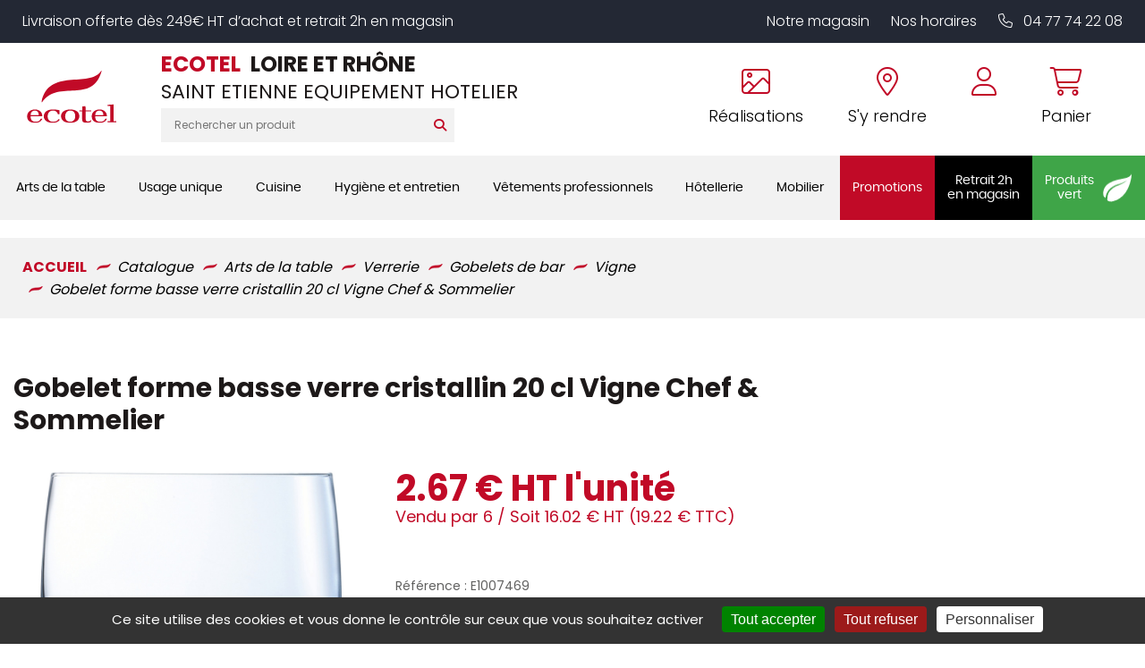

--- FILE ---
content_type: text/css; charset=UTF-8
request_url: https://shop.ecotel-saint-etienne.fr/styles/main.css
body_size: 49909
content:
/*This is the result of all your LESS files*/@import url('https://fonts.googleapis.com/css?family=Poppins:300,400,700');@import url('https://fonts.googleapis.com/css2?family=Barlow+Semi+Condensed:wght@400;600;700&display=swap');@import url('https://fonts.googleapis.com/css2?family=Cookie&display=swap');@import url('https://fonts.googleapis.com/css2?family=Poppins:wght@400;500;600;700&display=swap');@font-face{font-family:'barlow-semi-bold';src:url('/pub/design/fonts/barlowcondensed-semibold-webfont.eot?#iefix') format('embedded-opentype'), url('/pub/design/fonts/barlowcondensed-semibold-webfont.woff2') format('woff2'), url('/pub/design/fonts/barlowcondensed-semibold-webfont.woff') format('woff');}@font-face{font-family:'barlow-regular';src:url('/pub/design/fonts/barlowcondensed-regular-webfont.eot?');src:url('/pub/design/fonts/barlowcondensed-regular-webfont.eot?#iefix') format('embedded-opentype'), url('/pub/design/fonts/barlowcondensed-regular-webfont.woff2') format('woff2'), url('/pub/design/fonts/barlowcondensed-regular-webfont.woff');}@font-face{font-family:'barlow-bold';src:url('/pub/design/fonts/barlowcondensed-bold-webfont.eot?');src:url('/pub/design/fonts/barlowcondensed-bold-webfont.eot?#iefix') format('embedded-opentype'), url('/pub/design/fonts/barlowcondensed-bold-webfont.woff2') format('woff2'), url('/pub/design/fonts/barlowcondensed-bold-webfont.woff') format('woff');}@font-face{font-family:'poppins-regular';src:url('/pub/design/fonts/poppins-regular-webfont.eot?');src:url('/pub/design/fonts/poppins-regular-webfont.eot?#iefix') format('embedded-opentype'), url('/pub/design/fonts/poppins-regular-webfont.woff2') format('woff2'), url('/pub/design/fonts/poppins-regular-webfont.woff') format('woff');}@font-face{font-family:'poppins-bold';src:url('/pub/design/fonts/poppins-bold-webfont.eot?');src:url('/pub/design/fonts/poppins-bold-webfont.eot?#iefix') format('embedded-opentype'), url('/pub/design/fonts/poppins-bold-webfont.woff2') format('woff2'), url('/pub/design/fonts/poppins-bold-webfont.woff') format('woff');}@font-face{font-family:'poppins-italic';src:url('/pub/design/fonts/poppins-italic-webfont.eot?');src:url('/pub/design/fonts/poppins-italic-webfont.eot?#iefix') format('embedded-opentype'), url('/pub/design/fonts/poppins-italic-webfont.woff2') format('woff2'), url('/pub/design/fonts/poppins-italic-webfont.woff') format('woff');}@font-face{font-family:'barlow-regular';src:url('/pub/design/fonts/barlowcondensed-regular-webfont.eot?');src:url('/pub/design/barlowcondensed-regular-webfont.eot?#iefix') format('embedded-opentype'), url('/pub/design/fonts/barlowcondensed-regular-webfont.woff2') format('woff2'), url('/pub/design/barlowcondensed-regular-webfont.woff') format('woff');font-weight:normal;font-style:normal;}@font-face{font-family:'barlow-semi-bold';src:url('/pub/design/fonts/barlowcondensed-semibold-webfont.eot?');src:url('/pub/design/fonts/barlowcondensed-semibold-webfont.eot?#iefix') format('embedded-opentype'), url('/pub/design/fonts/barlowcondensed-semibold-webfont.woff2') format('woff2'), url('/pub/design/fonts/barlowcondensed-semibold-webfont.woff') format('woff');font-weight:normal;font-style:normal;}@font-face{font-family:'barlow-bold';src:url('/pub/design/fonts/barlowcondensed-bold-webfont.eot?');src:url('/pub/design/fonts/barlowcondensed-bold-webfont.eot?#iefix') format('embedded-opentype'), url('/pub/design/fonts/barlowcondensed-bold-webfont.woff2') format('woff2'), url('/pub/design/fonts/barlowcondensed-bold-webfont.woff') format('woff');font-weight:normal;font-style:normal;}@font-face{font-family:'poppins-italic';src:url('/pub/design/fonts/poppins-italic-webfont.eot?');src:url('/pub/design/fonts/poppins-italic-webfont.eot?#iefix') format('embedded-opentype'), url('/pub/design/fonts/poppins-italic-webfont.woff2') format('woff2'), url('/pub/design/fonts/poppins-italic-webfont.woff') format('woff');font-weight:normal;font-style:normal;}@font-face{font-family:'poppins-regular';src:url('/pub/design/fonts/poppins-regular-webfont.eot?');src:url('/pub/design/fonts/poppins-regular-webfont.eot?#iefix') format('embedded-opentype'), url('/pub/design/fonts/poppins-regular-webfont.woff2') format('woff2'), url('/pub/design/fonts/poppins-regular-webfont.woff') format('woff');font-weight:normal;font-style:normal;}@font-face{font-family:'poppins-bold';src:url('/pub/design/fonts/poppins-bold-webfont.eot?');src:url('/pub/design/fonts/poppins-bold-webfont.eot?#iefix') format('embedded-opentype'), url('/pub/design/fonts/poppins-bold-webfont.woff2') format('woff2'), url('/pub/design/fonts/poppins-bold-webfont.woff') format('woff');font-weight:normal;font-style:normal;}@font-face{font-family:'cookie';src:url('/pub/design/fonts/cookie-regular-webfont.eot?');src:url('/pub/design/fonts/cookie-regular-webfont.eot?#iefix') format('embedded-opentype');font-weight:normal;font-style:normal;}::selection{color:#fff;background:#878787;}*{margin:0;padding:0;}body{background-color:none;font-family:'Poppins', monospace;color:#1d1919;font-size:16px;}#page{margin-top:0;}#wrapper > div{border-top:none;border-bottom:none;border-left:none;border-right:none;margin-top:0;}#wrapper,.wrapper{position:relative;}#main{background-color:none;position:relative;}.two_columns #content{padding-top:10px;}img,fieldset{border:0;}img{max-width:100%;height:auto;}.gmnoprint img{max-width:none;}a{text-decoration:none;outline:none;color:#000;}a:hover{text-decoration:none;color:#000;}a:visited{outline:none;}ul,li{list-style:none;}hr{clear:both;visibility:hidden;height:0;border:0;}@media (max-width: 900px) and (orientation: landscape) and (-webkit-min-device-pixel-ratio: 2){body{-webkit-text-size-adjust:100%;}}.clear{clear:both;}.left{float:left;}.right{float:right;}.hidden{display:none;}.small{font-size:0.75rem;}.large{font-size:0.875rem;}.xlarge{font-size:1rem;}.xxlarge{font-size:1.125rem;}.huge{font-size:1.375rem;}.bold{font-weight:bold;}.italic{font-style:italic;}.title{font-family:'Poppins', monospace;font-size:1.375rem;color:#fab95b;border-top:none;border-bottom:none;background-color:none;}.title a{color:#fab95b;}.title:hover,.title a:hover{color:#fab95b;}h1.title,#content-info .title,.title-h1,#page-home h1{font-family:'Poppins', monospace;font-size:2em;font-weight:bold;color:#1d1919;border-top:none;border-bottom:1px solid #e2e2e2;background-color:none;padding:0.4em 0;text-align:center;margin-bottom:30px;line-height:1.2;}h2{font-family:'Poppins', monospace;margin-bottom:15px;margin-top:0;line-height:1.2;font-size:150%;}h3{font-size:140%;font-family:'Poppins', monospace;line-height:1.2;}h4{margin-top:8px;margin-bottom:10px;font-size:120%;font-family:'Poppins', monospace;padding-left:15px;line-height:1.2;}h5{margin-bottom:15px;margin-top:15px;font-family:'Poppins', monospace;line-height:1.2;}#main .backgrounded{background:#fcce8c;border:none;box-shadow:1px 1px 5px #fab756;}#main .bordered{border:1px solid #f9ae42;box-shadow:1px 1px 5px #fab756;padding:1em;margin:1em 0;}#main .marker{background:#fbc474;text-align:center;display:inline-block;padding:1em;margin:1em 0;border-radius:10px;}p > em{background:#fde3be;text-align:center;display:inline-block;padding:1em;margin:1em 0;border-radius:10px;}u{border-bottom:1px solid #e88c07;text-decoration:none;}q{background:#f9ae42;}div.jq-modal{max-width:90%;}#breadcrumbs{border-bottom:1px solid #ddd;margin-bottom:30px;}#breadcrumbs .breadcrumbs{background-color:none;display:flex;justify-content:space-between;letter-spacing:1px;position:static;padding-top:15px;width:100%;padding-bottom:14px;}#breadcrumbs .breadcrumbs .home{position:relative;padding-left:20px;margin-left:1%;}#breadcrumbs .breadcrumbs .home:before{content:"\f015";font-family:'Font Awesome 5 Brands', 'Font Awesome 5 Free', 'Font Awesome 5 Pro';font-size:12px;font-style:normal;position:absolute;top:2px;left:0;display:inline-block;font-weight:bold;}#breadcrumbs .breadcrumbs ol > li{display:inline-block;}#breadcrumbs .breadcrumbs,#breadcrumbs .breadcrumbs a{color:#615454;opacity:0.8;}#breadcrumbs .breadcrumbs a:hover{color:#383131;}#breadcrumbs .breadcrumbs .breadcrumbs_more{float:right;}#page-home .pagination{display:none;}p.homeget_title{font-family:'Poppins', monospace;font-size:1.375rem;text-align:center;justify-content:center;align-items:center;display:flex;transition:all 0.5s;}p.homeget_title:before,p.homeget_title:after{content:"";height:21px;background:#1a3263;width:5px;margin:auto 40px auto 40px;transition:all 0.5s;}p.homeget_title:hover:before,p.homeget_title:hover:after{background:#fab95b;transform:rotate(45deg);}.homeright{width:49%;float:right;clear:right;margin-bottom:25px;}.homeleft{width:49%;float:left;clear:left;margin-bottom:25px;}.homecenter{width:100%;clear:both;margin-bottom:25px;}.homeget{position:relative;}.homeget.homecenter.blocktextslider h1,.homeget.homecenter.blocktextslider h2,.homeget.homecenter.blocktextslider h3,.homeget.homecenter.blocktextslider h4{opacity:0;top:-10px;transition-property:all;transition-duration:0.2s;transition-timing-function:ease-in;transition-delay:2s;}.homeget.homecenter.blocktextslider table h1,.homeget.homecenter.blocktextslider table h2,.homeget.homecenter.blocktextslider table h3,.homeget.homecenter.blocktextslider table h4{opacity:0;top:-10px;transition-property:all;transition-duration:0.2s;transition-timing-function:ease-in;transition-delay:2s;position:relative;}.homeget.homecenter.blocktextslider table p{opacity:0;transition-property:all;transition-duration:0.2s;transition-timing-function:ease-in;transition-delay:2.2s;top:-10px;position:relative;}.homeget.homecenter.blocktextslider .flex-active-slide h2{opacity:1;top:0px;}.homeget.homecenter.blocktextslider .flex-active-slide p{opacity:1;top:0px;}.homeget.homecenter.blocktextslider table{width:100%;position:absolute;top:0;z-index:1;line-height:40px !important;display:block;vertical-align:middle;padding:5% 0;font-size:110%;}.homeget.homecenter.blocktextslider table tbody,.homeget.homecenter.blocktextslider table tr,.homeget.homecenter.blocktextslider table td{display:block;padding:0;width:100%;}.homeget.homecenter.blocktextslider table .btn{margin-top:12px;}.flex-direction-nav a{width:30px;height:30px;background:rgba(0,0,0,0.3) !important;border-radius:30px;opacity:1 !important;transition:all ease 0.2s;}.flex-direction-nav a.flex-disabled{display:none;}.flex-direction-nav a:before{position:absolute;height:30px;line-height:30px;font-size:22px;text-indent:0;text-align:center;width:30px;display:block;color:#fff;content:"\f054";font-family:'Font Awesome 5 Brands', 'Font Awesome 5 Free', 'Font Awesome 5 Pro';font-size:inherit;font-style:normal;font-weight:900;}.flex-direction-nav a.flex-prev{left:20px !important;}.flex-direction-nav a.flex-prev:before{content:"\f053";font-family:'Font Awesome 5 Brands', 'Font Awesome 5 Free', 'Font Awesome 5 Pro';font-size:inherit;font-style:normal;}.flex-direction-nav a.flex-next{right:20px !important;}.flex-direction-nav a:hover{background:rgba(0,0,0,0.5) !important;}#content-info #searchform{text-align:center;}.error{color:red;border:none !important;}input[type=number]{-moz-appearance:textfield;}input::-webkit-inner-spin-button,input::-webkit-outer-spin-button{-webkit-appearance:none;margin:0;}input::-o-inner-spin-button,input::-o-outer-spin-button{-o-appearance:none;margin:0;}form.std_form .field{margin-top:1.2em;}form.std_form label{display:inline-block;margin-right:5%;text-align:right;width:25%;}form.std_form label.no_std{width:auto;margin-right:0;text-align:left;}form.std_form input[type="text"],form.std_form input[type="password"],form.std_form input[type="email"],form.std_form input[type="tel"],form.std_form input[type="url"],form.std_form input[type="number"],form.std_form textarea{width:50%;}form.std_form input[type="text"]:hover,form.std_form input[type="password"]:hover,form.std_form input[type="email"]:hover,form.std_form input[type="tel"]:hover,form.std_form input[type="url"]:hover,form.std_form input[type="number"]:hover,form.std_form textarea:hover{border:2px solid #969696;}form.std_form input[type="text"]:focus,form.std_form input[type="password"]:focus,form.std_form input[type="email"]:focus,form.std_form input[type="tel"]:focus,form.std_form input[type="url"]:focus,form.std_form input[type="number"]:focus,form.std_form textarea:focus{outline:none;}form.std_form .input_group{width:50%;display:inline-block;}form.std_form .buttons{margin-top:1.2em;text-align:center;min-width:25%;}input[type="submit"]{cursor:pointer;}input[type="text"],input[type="password"],input[type="email"],input[type="tel"],input[type="url"],input[type="number"],textarea{border:1px solid #eee;border-radius:2px;box-shadow:0 1px 4px rgba(0,0,0,0.1);padding:8px;font-size:13px;font-family:'Poppins', monospace;vertical-align:top;box-sizing:border-box;margin-bottom:10px;}input[type="text"],input[type="password"],input[type="email"],input[type="tel"],input[type="url"],input[type="number"]{height:32px;line-height:32px;}.v-align-top{vertical-align:top;}.v-align-middle{vertical-align:middle;}.v-align-bottom{vertical-align:bottom;}.two-cols .col{float:left;width:50%;}.three-cols .col{float:left;width:33.33%;}.three-cols .colx2{float:left;width:66.66%;}.select2-container--default .select2-selection--single .select2-selection__rendered{color:#777 !important;line-height:28px;font-weight:normal;}.select2-container{background:#f2f4f6 !important;outline:none;width:200px !important;}.select2-container--default .select2-selection--single{background:#fff !important;border:none !important;border-radius:0 !important;height:35px !important;padding-left:1px;outline:none;box-shadow:inset 0 -3px 0 0 #c10a27;transition:box-shadow .3s ease, color .3s ease;}.select2-container--default .select2-selection--single .select2-selection__rendered{line-height:35px !important;font-size:20px;color:#000 !important;text-transform:uppercase;}.select2-container--default .select2-selection--single .select2-selection__arrow{height:34px;}.select2-container--default .select2-selection--single .select2-selection__arrow b{border:none !important;line-height:34px;height:34px;margin-top:0px;top:auto;margin-left:0;}.select2-container--default .select2-selection--single .select2-selection__arrow b:before{content:"\f107";font-family:'Font Awesome 5 Brands', 'Font Awesome 5 Free', 'Font Awesome 5 Pro';font-size:inherit;font-style:normal;border:medium none !important;color:#c10a27 !important;display:block !important;height:0;margin-left:0;margin-right:3px !important;margin-top:0;position:absolute !important;right:10px !important;text-align:center !important;width:0;line-height:35px;}.select2-dropdown{background-color:#fff;border:1px solid #ccc !important;border-radius:2px !important;box-sizing:border-box;display:block;left:-100000px;position:absolute;width:100%;z-index:1051;}ul.slides > li{position:relative;overflow:visible !important;}.warning-block{background:#eee none repeat scroll 0 0;border-radius:10px;margin:2em auto;padding:10px;text-align:center;width:80%;color:#000;}.warning-block:before{content:"i";margin-right:8px;border-radius:40px;border:1px solid #000;height:14px;width:14px;display:inline-block;line-height:15px;text-align:center;font-size:12px;vertical-align:middle;}table{margin-bottom:30px;}table td{padding:2%;vertical-align:top;}table[border="1"]{border:1px solid #ccc;border-collapse:collapse;box-shadow:0px 1px 2px #ddd;}table[border="1"] td{padding:2%;border:1px solid #ddd;}blockquote{border-left:3px solid #888;margin-left:20px;padding-left:15px;font-style:italic;margin-top:15px;margin-bottom:15px;padding-top:5px;padding-bottom:1px;display:block;}.flex-control-nav.flex-control-paging{margin-top:-2.4em !important;position:absolute;z-index:9;}.jqmWindow{background-color:#fff;border:0 solid;border-radius:4px;box-shadow:0 3px 25px rgba(0,0,0,0.4);color:#333;display:none;left:50%;margin-left:-300px;overflow:hidden;padding:0px;position:fixed;top:17%;width:600px;}.jqmWindow table td{vertical-align:center;}.jqmWindow table.cart-table{max-height:75%;overflow:auto;padding:0;}.jqmWindow table.cart-table #cart-table{padding:12px;}body .social-share{float:left !important;text-align:left !important;width:100%;border-bottom:1px solid #e2e2e2;border-top:1px solid #e2e2e2;line-height:55px;text-transform:uppercase;}body .social-share li{display:inline-block;margin-right:10px;}body .social-share li a{font-size:15px;width:30px;line-height:30px;border-radius:30px;box-shadow:none;margin-top:-3px;border:1px solid #e2e2e2;text-align:center;}body .social-share li a:before{width:30px;}#page-description .noimgboth .text{width:100%;}#page-description .noimgboth .text p{margin-top:0;}#page-description .both{display:flex;align-items:center;padding:30px;}#page-description .both .img{width:auto;margin:0 auto;padding:0px;}#page-description .both .text{width:76%;padding:0 30px;}@media (max-width: 999px){#page-contact #contact-form{width:100%;}#page-contact #map-canvas{height:220px;margin-left:0;margin-top:20px;width:100%;}}@media (max-width: 639px){.homeget.homecenter.blocktextslider > div{height:auto !important;}.homeget.homecenter.blocktextslider > div li{height:auto !important;}.homeget.homecenter.blocktextslider > div li h2 span{font-size:20px !important;}.homeget.homecenter.blocktextslider > div li table{left:0;margin:0 auto;right:0;width:80% !important;line-height:20px !important;}.flex-direction-nav a{font-size:20px !important;height:25px !important;line-height:25px !important;width:25px !important;}.flex-direction-nav a:before{font-size:20px;height:25px;line-height:25px;width:25px;}.flex-direction-nav a.flex-next{right:20px !important;}.flex-direction-nav a.flex-prev{left:20px !important;}}#wrapper{transition:all 350ms ease;}#big-slider-holder{position:relative;}#big-slider-holder .shape-divider{color:#fff;position:absolute;left:0;bottom:0;width:100%;}#big-slider-holder .shape-divider svg{fill:currentColor;display:flex;}html body #cookie_alert{background:#fff;box-shadow:0 0 5px rgba(0,0,0,0.3);padding-top:5px;background:#f2f2f2;border-radius:10px 0px 0px 10px;border-radius:0px 0px 10px 10px;}html body #cookie_alert:before{content:"";background:#c10a27;position:absolute;top:0;left:0;width:100%;height:5px;}html body #cookie_alert .close{width:25px;height:25px;display:flex;align-items:center;height:100%;padding-top:5px;box-sizing:border-box;}html body #cookie_alert p{width:calc(100% - 25px);box-sizing:border-box;}html body #cookie_alert p .buttons{margin-top:10px;}html body #cookie_alert p .buttons a{background:#c10a27;color:#fff;padding:4px 9px;transition:all 350ms ease;}html body #cookie_alert p .buttons a:hover{color:#fff;background:#575757;}html body #cookie_alert.active p{margin:0;}html body #cookie_alert.active p span{display:block;}html body #cookie_alert p{margin:0;}html body #cookie_alert p span{display:block;}p.homeget_title:before,p.homeget_title:after{display:none;}#page-closed{background:#f2f2f2;}#page-closed #wrapper{background:#fff;}#page-closed #wrapper .top-social{margin-left:0;}#page-closed #wrapper #top_logo a{font-family:'Poppins', monospace;font-weight:bold;font-size:1.6rem;}.page-account #wrapper > div,#page-cart #wrapper > div,#page-404 #wrapper > div{background:transparent;}#subcategories,#categories{display:flex;justify-content:space-between;}#subcategories.broken,#categories.broken{justify-content:flex-start;}#subcategories.broken>div,#categories.broken>div{margin-right:10px;}#subcategories.broken>div:last-child,#categories.broken>div:last-child{margin-right:0;}#subcategories>div .subcategory,#categories>div .subcategory{margin:0;border:0;}#subcategories>div .subcategory .item-image,#categories>div .subcategory .item-image{height:unset;line-height:unset;}#subcategories>div .subcategory .item-title,#categories>div .subcategory .item-title{position:initial;}#subcategories>div .subcategory .item-title a:before,#categories>div .subcategory .item-title a:before{display:none;}#page-categ #subcategories.sophi-display > div,#page-blog #subcategories.sophi-display > div{background:white;border:1px solid #ccc;margin-bottom:10px;}#page-categ #subcategories.sophi-display .subcategory,#page-blog #subcategories.sophi-display .subcategory{display:flex;align-items:center;}#page-categ #subcategories.sophi-display .subcategory .item-image a,#page-blog #subcategories.sophi-display .subcategory .item-image a{width:auto;height:auto;padding-top:0;}#page-categ #subcategories.sophi-display .subcategory .item-image img,#page-blog #subcategories.sophi-display .subcategory .item-image img{width:auto;position:initial;max-width:80px;max-height:80px;min-height:80px;min-width:80px;}#page-categ #subcategories.sophi-display .subcategory .item-title,#page-blog #subcategories.sophi-display .subcategory .item-title{height:auto;line-height:unset;}#page-categ #subcategories.sophi-display .subcategory .item-title a,#page-blog #subcategories.sophi-display .subcategory .item-title a{position:initial;transform:none;height:auto;line-height:19px;font-size:14px;padding:0 10px;text-transform:none;text-shadow:none;color:black;}#page-categ #subcategories.sophi-display .subcategory .item-title a:hover,#page-blog #subcategories.sophi-display .subcategory .item-title a:hover{color:#c10a27;}.flex-control-nav.flex-control-paging{margin-top:-4.4em !important;}body .jqmWindow{width:1000px;max-width:1200px;top:50%;left:50%;min-height:200px;transform:translate(-50%,-50%);margin:0;border:0;border-radius:0;box-shadow:none;padding:2.4rem;box-sizing:border-box;}body .jqmWindow .pop-up-closer{position:absolute;top:5px;right:5px;height:40px;width:40px;display:flex;align-items:center;justify-content:center;}body .jqmWindow .pop-up-closer>a{height:40px;width:40px;display:flex;align-items:center;justify-content:center;transition:all 350ms ease;}.brandslist .owl-item:hover .brand-image{opacity:0.8;}.brand-container{display:flex;flex-direction:column;justify-content:center;background:#fff;box-sizing:border-box;margin-bottom:10px;position:relative;border:2px solid #f2f2f2;}.brand-container .brand-image{width:100%;padding-top:100%;position:relative;transition:all 350ms ease;}.brand-container .brand-image.noimg{background-image:linear-gradient(to right,#25e8c8,#32c1ff);}.brand-container .brand-image img{padding:0;position:absolute;top:0;left:0;right:0;width:100%;height:100%;margin:0 auto;object-fit:contain;transition:all 350ms ease;max-width:250px;}.brand-container p{text-align:center;margin:10px 0px;}.brand-container p span{display:block;font-weight:bold;margin-bottom:10px;font-size:1rem;}.brand-container:hover .brand-image{opacity:0.8;}.brand-container .highlighted{position:absolute;top:0;right:0;padding:0px 15px;border-radius:0;border-bottom-left-radius:0px;font-family:'Poppins', monospace;letter-spacing:1px;border-bottom-left-radius:10px;box-shadow:0 0 5px rgba(0,0,0,0.2);color:#fff;font-weight:bold;font-size:11px;display:block;z-index:2;}.iframe-container{opacity:0;left:0;right:0;width:100%;position:fixed;background:rgba(0,0,0,0.3);z-index:-1;height:100%;visibility:hidden;overflow:hidden;}.iframe-container > div{transition:all ease 350ms;max-width:1100px;max-height:100%;margin:0 auto;left:0;right:0;top:10vh;display:block;z-index:10;box-shadow:0px 2px 30px rgba(0,0,0,0.3);border:10px solid #fff;background:#fff;-webkit-user-select:none;-moz-user-select:none;-khtml-user-select:none;-ms-user-select:none;position:relative;}.iframe-container.active{opacity:1;z-index:99;visibility:visible;}.quickpreview{width:100%;position:relative;min-height:460px;border:0;}#page-product-preview #wrapper > div{position:relative;}.close-preview{position:absolute;top:10px;right:15px;font-size:18px;cursor:pointer;z-index:99;}input[type="text"],input[type="password"],input[type="email"],input[type="tel"],input[type="url"],input[type="number"],textarea{line-height:unset;box-shadow:none;border:2px solid #ccc;border-radius:0;box-sizing:border-box;margin-bottom:0;transition:all ease 350ms;}input[type="text"]:focus,input[type="password"]:focus,input[type="email"]:focus,input[type="tel"]:focus,input[type="url"]:focus,input[type="number"]:focus,textarea:focus{border-color:#fcbd01 !important;}input[type="text"],input[type="password"],input[type="email"],input[type="tel"],input[type="url"],input[type="number"]{height:45px;}#page #wrapper .product_list > div .productInList input[type="number"],#page #wrapper .product_list_carousel > div .productInList input[type="number"]{padding:8px 17px;-moz-appearance:textfield;-webkit-appearance:textfield;width:80px;text-align:center;border-radius:60px;}#page #wrapper .product_list > div .productInList .qty,#page #wrapper .product_list_carousel > div .productInList .qty{display:flex;align-items:center;justify-content:center;width:50%;position:relative;width:80px;}#page #wrapper .product_list > div .productInList .qty .ope,#page #wrapper .product_list_carousel > div .productInList .qty .ope{position:absolute;top:50%;transform:translateY(-50%);width:30px;height:30px;border-radius:40px;color:white;font-size:1rem;margin:0px 5px;background:#c10a27;line-height:30px;z-index:1;cursor:pointer;font-size:0.75rem;}#page #wrapper .product_list > div .productInList .qty .ope.plus,#page #wrapper .product_list_carousel > div .productInList .qty .ope.plus{right:-15px;left:unset;}#page #wrapper .product_list > div .productInList .qty .ope.moins,#page #wrapper .product_list_carousel > div .productInList .qty .ope.moins{left:-15px;right:unset;}.top_social.footer{display:flex;}.top_social.footer .picto-round:before{font-family:"Font Awesome 5 Brands";}.picto-round{height:30px;width:30px;background:#fff;display:flex;align-items:center;justify-content:center;border-radius:50%;margin:0 5px;}.picto-round.mail:before{content:"\f0e0";}.picto-round.phone:before{content:"\f095";font-weight:bold;}.picto-round.twitter:before{content:"\f099";}.picto-round.facebook:before{content:"\f39e";}.picto-round.pinterest:before{content:"\f0d2";}.picto-round.instagram:before{content:"\f16d";}.picto-round.google_plus:before{content:"\f0d5";}.picto-round:before{content:"";font-family:"Font Awesome 5 Free";}.modal-window{position:fixed;background-color:rgba(0,0,0,0.5);top:0;right:0;bottom:0;left:0;z-index:999;visibility:hidden;opacity:0;pointer-events:none;transition:all 0.3s;}.modal-window.targeted{visibility:visible;opacity:1;pointer-events:auto;}.modal-window>div{width:100%;max-width:300px;position:absolute;top:50%;left:50%;transform:translate(-50%,-50%);padding:2em;background:#fff;box-shadow:0 1px 2px #ccc;}.modal-window>div p{margin-bottom:20px;text-align:center;}.modal-window>div img{max-width:200px;margin:0 auto;display:block;}.modal-window>div > div > div{display:flex;justify-content:space-between;}.modal-window>div h2{text-align:center;font-size:24px;margin-top:0;}.modal-close{color:#aaa;line-height:50px;font-size:80%;position:absolute;right:30px;text-align:center;top:0;font-size:16px;text-decoration:none;}.modal-close:hover{color:black;}.demande-rappel{position:fixed;z-index:99;background:#fff;padding:20px;right:0;width:300px;box-shadow:0px 2px 10px rgba(0,0,0,0.1);top:30%;right:-300px;transition:all ease 0.3s;}.demande-rappel .title{transform:rotate(-90deg);left:0;position:absolute;bottom:0;transform-origin:0 100%;background:#fab95b;color:#fff;border-radius:10px 10px 0px 0px;padding:5px 20px 15px 20px;font-size:18px;}.demande-rappel input{width:100%;}.demande-rappel p{margin-bottom:20px;}.demande-rappel p.buttons{margin-bottom:0;}.demande-rappel:hover{right:0;}#page #wrapper .owl-carousel .owl-nav{display:flex;width:100%;justify-content:space-between;position:absolute;top:50%;transform:translateY(-50%);pointer-events:none;}#page #wrapper .owl-carousel .owl-nav button{background:#c10a27;width:25px;height:25px;border-radius:20px;pointer-events:all;}#page #wrapper .owl-carousel .owl-nav button span{color:white;font-size:20px;line-height:10px;}#page-external3.page-mentions .post p{margin-bottom:30px;}#page-external3.page-echanges-retours .post p{margin-bottom:15px;}#page-external3.page-echanges-retours .post a{color:#c10a27;}div.jq-modal{line-height:1;background:#fff;}div.jq-modal-container{padding:1px;position:relative;}div.jq-modal-content{position:relative;overflow:auto;}div.jq-modal-closer{position:absolute;top:-12px;right:-12px;width:25px;height:25px;}div.jq-modal-closer a{display:block;text-indent:-5000px;width:25px;height:25px;outline:none;border:none;}div.jq-modal-content img{display:block;}span.jq-modal-legend{display:block;padding:3px 0;}a.jq-modal-next,a.jq-modal-prev{display:block;position:absolute;top:0;width:50%;bottom:0;outline:none;border:none;text-indent:-5000px;}a.jq-modal-next{right:0;}a.jq-modal-prev{left:0;}.jqmWindow{display:none;position:fixed;top:17%;left:50%;margin-left:-300px;width:600px;background-color:#fff;color:#333;border:1px solid black;padding:12px;}.jqmOverlay{background-color:#000;}* iframe.jqm{position:absolute;top:0;left:0;z-index:-1;}* html .jqmWindow{position:absolute;}.flex-container a:active,.flexslider a:active,.flex-container a:focus,.flexslider a:focus{outline:none;}.slides,.flex-control-nav,.flex-direction-nav{margin:0;padding:0;list-style:none;}.flexslider{margin:0;padding:0;overflow:hidden;}#content ul.slides{margin-left:0;}.flexslider .slides > li{display:none;-webkit-backface-visibility:hidden;}#content .flexslider ul.slides > li{padding:0;}.flexslider .slides img{width:100%;display:block;margin:0 auto;}.flexslider .slides contentbloctext{width:100%;display:block;}.flex-pauseplay span{text-transform:capitalize;}.slides:after{content:".";display:block;clear:both;visibility:hidden;line-height:0;height:0;}html[xmlns] .slides{display:block;}* html .slides{height:1%;}.flexslider{margin:0;position:relative;zoom:1;}.flex-viewport{max-height:2000px;-webkit-transition:all 1s ease;-moz-transition:all 1s ease;transition:all 1s ease;}.loading .flex-viewport{max-height:300px;}.flexslider .slides{zoom:1;}.flex-direction-nav a{width:30px;height:30px;margin:-20px 0 0;display:block;background:url(/?pf=homePage/flexslider/images/bg_direction_nav.png) no-repeat 0 0;position:absolute;top:50%;cursor:pointer;text-indent:-9999px;opacity:0;-webkit-transition:all .3s ease;}.flex-direction-nav .flex-next{background-position:100% 0;right:-36px;}.flex-direction-nav .flex-prev{left:-36px;}.flexslider:hover .flex-next{opacity:0.8;right:5px;}.flexslider:hover .flex-prev{opacity:0.8;left:5px;}.flexslider:hover .flex-next:hover,.flexslider:hover .flex-prev:hover{opacity:1;}.flex-direction-nav .disabled{opacity:.3 !important;filter:alpha(opacity=30);cursor:default;}.flex-control-nav{width:100%;text-align:center;}.flex-control-nav li{margin:0 6px;display:inline-block;zoom:1;*display:inline;}.flex-control-nav.flex-control-paging{margin-top:0.6em;}.flex-control-paging li a{width:11px;height:11px;display:block;background:#666;background:rgba(0,0,0,0.5);cursor:pointer;text-indent:-9999px;-webkit-border-radius:20px;-moz-border-radius:20px;-o-border-radius:20px;border-radius:20px;box-shadow:inset 0 0 3px rgba(0,0,0,0.3);}.flex-control-paging li a:hover{background:#333;background:rgba(0,0,0,0.7);}.flex-control-paging li a.flex-active{background:#000;background:rgba(0,0,0,0.9);cursor:default;}.flex-control-thumbs{margin:5px 0 0;position:static;overflow:hidden;}.flex-control-thumbs li{width:25%;float:left;margin:0;}.flex-control-thumbs img{width:100%;display:block;opacity:.7;cursor:pointer;}.flex-control-thumbs img:hover{opacity:1;}.flex-control-thumbs .active{opacity:1;cursor:default;}@media screen and (max-width: 860px){.flex-direction-nav .flex-prev{opacity:1;left:0;}.flex-direction-nav .flex-next{opacity:1;right:0;}}.page-account .account_bloc{margin-top:2em;}.page-account #last-orders.last-no-order{display:flex;align-items:center;padding:0 20px;}.page-account #last-orders .see-all{position:relative;margin-bottom:10px;}.page-account #last-orders .reorder{position:relative;margin-left:10px;}.page-account #orders{width:100%;border-collapse:collapse;}.page-account #orders th{border-bottom:1px solid #e2e2e2;line-height:30px;border-right:1px solid #e2e2e2;background:#fafafa;}.page-account #orders th:last-child{border-right:none;}.page-account #orders td{text-align:center;padding:5px;}.page-account #addresses{margin-top:1em;}.page-account #addresses .address{border:1px solid #e2e2e2;margin-bottom:20px;padding:15px;box-sizing:border-box;background-color:#fff;}.page-account #addresses .address .label{font-size:140%;margin-bottom:10px;}.page-account #addresses .address .btns a{margin-right:10px;margin-top:1em;}.page-account .account_bloc{border:0;margin-bottom:30px;}.page-account .title{display:block;}.page-account .title a{font-size:12px;color:#333;}.page-account #birthdate .select2-container{width:32.9% !important;}.page-account #rapid-access .account-bloc-container{display:flex;justify-content:space-between;}.page-account #rapid-access .rapid-access-bloc{background-color:#fff;width:calc(25% - 10px);text-align:center;padding:20px 0px;display:flex;align-items:center;transition:all 350ms;box-shadow:none;}.page-account #rapid-access .rapid-access-bloc:hover{box-shadow:0 0 5px rgba(0,0,0,0.1);}.page-account #rapid-access .rapid-access-bloc a{box-sizing:border-box;width:100%;}.page-account #rapid-access .rapid-access-bloc a span{display:block;}.page-account #rapid-access .rapid-access-bloc a span:first-child{position:relative;top:0px;transition:all 350ms;}.page-account #rapid-access .rapid-access-bloc a i{font-size:45px;margin-bottom:10px;}.page-account #rapid-access .rapid-access-bloc:hover a span:first-child{top:- 10px;}#page-login #log_or_sign_in{max-width:500px;margin:0 auto;transition:all ease 350ms;}#page-login #log_or_sign_in .title-container{display:flex;}#page-login #log_or_sign_in .title-container > span{width:50%;padding:15px 0px;text-align:center;cursor:pointer;background-color:#fff;}#page-login #log_or_sign_in .title-container .signup-trigger.disabled,#page-login #log_or_sign_in .title-container .login-trigger.disabled{background:none;}#page-login #log_or_sign_in input{width:100%;}#page-login #log_or_sign_in input[type="checkbox"]{width:auto;margin-right:8px;vertical-align:middle;}#page-login #log_or_sign_in .col{width:100%;float:none;padding:40px;box-sizing:border-box;background:#fff;}#page-login #log_or_sign_in .col > div{padding:0;margin-left:0;}#page-login #log_or_sign_in .col:first-child > div{margin-left:0;margin-right:0;}#page-login #log_or_sign_in form p{margin-bottom:0.75em;}#page-login #log_or_sign_in form p.field{margin-bottom:2em;}.page-account-logged #wrapper{max-width:none;}.page-account-logged #wrapper > div{display:flex;}.page-account-logged #main #content{max-width:1200px;margin:0 auto;}.page-account-logged .account-menu-top{width:100%;max-width:280px;background-color:white;border-right:1px solid #e8e2db;border-top:1px solid #e8e2db;text-transform:uppercase;height:100%;}.page-account-logged .account-menu-top .ariane-top{display:flex;flex-direction:column;}.page-account-logged .account-menu-top .ariane-top li{padding:10px 0px;display:flex;transition:all 350ms ease;border-bottom:1px solid #e8e2db;position:relative;}.page-account-logged .account-menu-top .ariane-top li:first-of-type{border-top:1px solid #e8e2db;}.page-account-logged .account-menu-top .ariane-top li:before{content:"";background-image:linear-gradient(to bottom,#25e8c8,#32c1ff);position:absolute;top:0;width:5px;height:100%;opacity:0;visibility:hidden;transition:all ease 0.3s;left:-5px;}.page-account-logged .account-menu-top .ariane-top li:hover{background:#f7f7f7;}.page-account-logged .account-menu-top .ariane-top li:hover:before{opacity:1;visibility:visible;left:0;}.page-account-logged .account-menu-top .ariane-top li a{padding-left:10px;box-sizing:border-box;width:100%;transition:all ease 0.3s;}.page-account-logged .account-menu-top .ariane-top li a i{font-size:16px;margin-right:5px;}.page-account-logged .account-menu-top .top-client{padding:30px 15px;box-sizing:border-box;background:linear-gradient(to bottom,#f2f2f2,#fff);}.page-account-logged .account-menu-top .top-client > div{border:1px solid #e8e2db;border-radius:60px;padding:10px;box-sizing:border-box;width:120px;max-height:120px;line-height:115px;margin:0 auto;margin-bottom:20px;text-align:center;background:#fff;box-shadow:0 0 5px rgba(0,0,0,0.15);}.page-account-logged .account-menu-top .top-client > div i{color:#1a3263;font-size:45px;}.page-account-logged .account-menu-top .top-client a{text-align:center;display:block;}.page-account-logged .infos-orders-container{display:flex;justify-content:space-between;}.page-account-logged .infos-orders-container .account_bloc{width:calc(50% - 10px);}.page-account-logged .infos-orders-container .account_bloc .title{padding-top:0;}.page-account-logged .infos-orders-container .account_bloc #last-orders{min-height:107px;}.page-account-logged .infos-orders-container .account_bloc #last-orders #orders > div{text-align:center;padding:25px 0px;}.page-account-logged .infos-orders-container .account_bloc #last-orders #orders > div > div{margin-top:15px;}.page-account-logged .infos-orders-container .account_bloc #last-orders #orders p{font-size:1rem;}.page-account-logged .infos-orders-container .account_bloc #last-orders #orders img{margin:0 auto;display:block;}.page-account-logged .infos-orders-container .account_bloc #last-orders,.page-account-logged .infos-orders-container .account_bloc #personnal-informations{box-sizing:border-box;background:#fff;}.page-account-logged .infos-orders-container .account_bloc #personnal-informations{padding:25px;}.page-account-logged .infos-orders-container .orderbtn-container{text-align:center;padding:30px 0px;background-color:black;position:relative;}.page-account-logged .infos-orders-container .orderbtn-container:before{content:"";position:absolute;width:0;height:0;border-style:solid;top:0;border-width:17.5px 17.5px 0 17.5px;border-color:white transparent transparent;left:0;right:0;margin:0 auto;}.page-account-logged #content-info .title{margin-top:30px;padding-top:0;}#page-account-orders #orders .order-container{background:white;margin:10px 0px;position:relative;padding:45px 0px;box-sizing:border-box;}#page-account-orders #orders .order-container:before,#page-account-orders #orders .order-container:after{content:"";background:linear-gradient(-45deg,#f2f2f2 33.333%,transparent 0,transparent 66.667%,#f2f2f2 0), linear-gradient(45deg,#f2f2f2 33.333%,transparent 0,transparent 66.667%,#f2f2f2 0);background-size:17px 38px;background-position:0 0;height:20px;width:100%;position:absolute;}#page-account-orders #orders .order-container:before{top:0;}#page-account-orders #orders .order-container:after{bottom:0;transform:rotate(180deg);}#page-account-orders #orders .order-header{padding-left:35px;padding-bottom:30px;border-bottom:1px solid #e8e2db;padding-right:35px;box-sizing:border-box;display:flex;justify-content:space-between;align-items:center;}#page-account-orders #orders .order-accordion-container{padding:35px;padding-bottom:0px;box-sizing:border-box;}#page-account-orders #orders .trigger-accordion{transition:all ease 0.5s;display:flex;align-items:center;justify-content:space-between;cursor:pointer;padding:20px;}#page-account-orders #orders .trigger-accordion .fa-plus{transition:transform ease 0.3s;transform:rotate(0deg);}#page-account-orders #orders .trigger-accordion .fa-plus.active{transform:rotate(45deg);}#page-account-orders #orders .trigger-accordion.active .btn{background:linear-gradient(to right,#333 50%,#e74c3c 50%);background-size:250% 100%;background-position:right bottom;background-repeat:no-repeat;color:white;}#page-account-orders #orders .trigger-accordion.active .btn:hover{background-position:left bottom;}#page-account-orders #orders .nb-products{border:1px solid #e8e2db;}#page-account-orders .orders-content{border-left:1px solid #e8e2db;border-right:1px solid #e8e2db;border-bottom:1px solid #e8e2db;max-height:0;visibility:0;opacity:0;overflow:hidden;transition:all ease 0.4s;display:flex;flex-wrap:wrap;}#page-account-orders .orders-content.active{max-height:unset;visibility:1;opacity:1;}#page-account-orders .orders-content .shipping-container{width:37%;border-right:1px solid #e8e2db;padding:15px 25px;box-sizing:border-box;align-items:center;flex-direction:row;}#page-account-orders .orders-content .orderprod-container{width:63%;padding:30px;box-sizing:border-box;overflow:scroll;}#page-account-orders .shipping-container div{width:40px;height:40px;background-color:orange;color:white;border-radius:60px;border-radius:30px;margin-right:10px;font-size:1rem;text-align:center;line-height:20px;padding:10px;box-sizing:border-box;position:relative;}#page-account-orders .shipping-container div.active{background-color:#7cbd1e;}#page-account-orders .shipping-container div.order-error{background-color:#c40b13;}#page-account-orders .shipping-container div:after{content:"";width:3px;height:50px;background:#e8e2db;position:absolute;top:40px;margin:0 auto;left:0;right:0;}#page-account-orders .shipping-container li{margin:10px 0px;display:flex;align-items:center;height:70px;}#page-account-orders .shipping-container li:last-child div:after{display:none;}#page-account-orders .infos-prod{display:flex;align-items:center;margin-bottom:30px;}#page-account-orders .image-prod{margin-left:20px;min-height:48px;min-width:48px;background-image:linear-gradient(-225deg,#25e8c8,#32c1ff);}#page-account-orders .image-prod a{display:flex;align-items:center;justify-content:center;}#page-account-orders .qty-name{margin:0 10px;width:76%;}#page-account-orders .details-header{display:flex;justify-content:space-between;padding:20px;align-items:center;width:100%;border-top:1px solid #e8e2db;border-bottom:1px solid #e8e2db;}#page-account-orders .details-header .trigger-details{transition:all ease 0.5s;cursor:pointer;}#page-account-orders .details-header .trigger-details .fa-arrow-down{transition:transform ease 0.3s;transform:rotate(0deg);}#page-account-orders .details-header .trigger-details .fa-arrow-down.active{transform:rotate(180deg);}#page-account-orders .order-details{max-height:0;visibility:0;opacity:0;overflow:hidden;transition:all ease 0.4s;display:flex;justify-content:space-between;width:100%;box-sizing:border-box;}#page-account-orders .order-details.active{max-height:unset;visibility:1;opacity:1;padding:30px;}#page-account-orders .order-details #trigger-map{margin-top:10px;cursor:pointer;}#page-account-orders .modal{display:none;position:fixed;z-index:1;left:0;top:0;width:100%;height:100%;overflow:hidden;background-color:#000;background-color:rgba(0,0,0,0.4);}#page-account-orders .modal-header{padding:5px 15px;color:black;display:flex;justify-content:space-between;align-items:center;background:#f2f2f2;position:relative;}#page-account-orders .modal-header p{font-size:1rem;}#page-account-orders .modal-header:before{content:"";background-image:linear-gradient(to right,#25e8c8,#32c1ff);position:absolute;top:0;left:0;width:100%;height:5px;}#page-account-orders .modal-content{position:relative;background-color:#fefefe;margin:15% auto;padding:0;border:1px solid #888;width:40%;box-shadow:0 4px 8px 0 rgba(0,0,0,0.2), 0 6px 20px 0 rgba(0,0,0,0.19);animation-name:animatetop;animation-duration:0.4s;}#page-account-orders .close{color:#aaa;font-size:28px;font-weight:bold;}#page-account-orders .close:hover,#page-account-orders .close:focus{color:black;text-decoration:none;cursor:pointer;}#page-account-orders .nom-col{margin-bottom:5px;}#page-account-orders .montant-commande p:nth-child(2){margin-bottom:15px;}#page-account-orders .action-commande .btn{display:block;text-align:center;}#page-account-orders .action-commande p{margin-bottom:10px;}#page-account-orders .action-commande p:last-child{margin-bottom:0;}#page-account-orders span.order-error{color:#c40b13;}#page-account #page #wrapper .product_list_carousel .slided-items{margin-top:0;}.page-account .select2-container--default .select2-selection--single{background:white !important;height:38px !important;}.page-account .select2-container--default .select2-selection--single .select2-selection__rendered{line-height:38px !important;}.page-account .select2-container{border:2px solid #ccc;transition:all 350ms;}.page-account .select2-container:hover{border:2px solid #969696;}.page-account .nav-responsive,.page-account .close-menu{display:none;}.page-account #orders .image{width:100%;padding-top:43%;position:relative;}.page-account #orders .image img{padding:0;position:absolute;top:0;left:0;width:100%;right:0;max-width:300px;display:block;margin:0 auto;transition:all 350ms;}.page-account #orders .image img.imgLogo{max-width:280px;width:100%;height:auto;top:50%;transform:translateY(-50%);right:0;display:block;margin:0 auto;}#page-signup #consent_requests_signup{width:100%;}#page-signup .field-container{display:flex;justify-content:space-between;flex-wrap:wrap;max-width:800px;margin:0 auto;padding:20px 30px;background:white;}#page-signup .field-container .title{width:100%;}#page-signup .field-container .field{width:calc(50% - 10px);margin:20px 0;}#page-signup .field-container .field.buttons{width:100%;}#page-signup .field-container .info-register{width:100%;}#page-signup .field-container .select2-container--default .select2-selection--single .select2-selection__rendered,#page-signup .field-container .select2-container--default .select2-selection--single{height:42px !important;}#page-signup .field-container .select2-container--default .select2-selection--single .select2-selection__rendered{line-height:42px !important;}#page-signup .country_selector{width:100%;display:flex;flex-wrap:wrap;justify-content:space-between;align-items:end;}#page-signup .country_selector .field:not(:last-child){margin-top:0;}#page-signup .country_selector label{display:block;text-align:left;width:100%;}#page-signup .country_selector .country_select_field{height:65px;}#page-signup .country_selector .country_select_field label{margin-bottom:1Px;}#page-signup .country_selector .select2-container,#page-signup .country_selector input{width:100% !important;}#page-signup .country_selector .state_select_field:not(.hidden){height:65px;}#page-signup .country_selector .state_select_field:not(.hidden) label{margin-bottom:1Px;}#page-signup .field.hidden{display:none;}#page-account-carts #account .cart-saved{border:1px solid #c10a27;box-sizing:border-box;max-width:70%;margin:0 auto 10px;padding:1rem;}#page-account-carts #account .cart-saved img.product{vertical-align:bottom;width:90px;}#page-account-carts #account .cart-saved td{vertical-align:middle;}#page-account-carts #account .cart-saved .title:hover{color:#7d316c;}#page-account-carts #account .cart-saved > .title{padding:0;margin-bottom:1rem;display:block;}#page-account-carts #account .cart-saved > .title span{display:block;text-align:center;}#page-account-carts #account .cart-saved > .title span.title-item{font-size:24px;font-weight:bold;color:;text-transform:uppercase;margin-bottom:1rem;}#page-account-carts #account .cart-saved > table{width:100%;border:1px solid #c9c9c9;box-sizing:border-box;margin-bottom:1rem;}#page-account-carts #account .cart-saved > table tbody tr:nth-child(2n+1){background:#eee;}#page-account-carts #account .cart-saved > form{text-align:center;margin:5px 0;}@media screen and (max-width: 1366px){.page-account-logged #wrapper{padding:0;}.page-account-logged #wrapper > div{justify-content:space-between;}.page-account-logged .account-menu-top{width:calc(20% - 5px);max-width:none;}.page-account-logged #page.no_column #main{width:calc(80% - 5px);padding-right:10px;}}@media screen and (max-width: 1280px){#page-account-infos .field{display:flex;}#page-account-infos #birthdate .input_group{display:flex;justify-content:space-between;}#page-account-infos #birthdate .select2-container{width:calc(33% - 10px);}}@media screen and (max-width: 1024px){.page-account-logged .infos-orders-container{flex-wrap:wrap;}.page-account-logged .infos-orders-container .account_bloc{width:100%;}.page-account-logged #page.no_column #main{width:100%;padding-left:10px;}.page-account .account-menu-top{position:absolute;z-index:2;width:25%;left:0;transition:all 350ms;transform:translateX(-100%);box-shadow:0 1px 2px #ccc;}.page-account .account-menu-top.active{transform:translateX(0%);}.page-account .account-menu-top .close-menu{position:absolute;right:20px;top:10px;display:block;}.page-account .close-menu,.page-account .toggle-account-menu{cursor:pointer;}.page-account .toggle-account-menu{font-size:16px;}.page-account .nav-responsive{display:block;}#page-account-orders .infos-prod span:last-child{width:90px;text-align:center;}}@media screen and (max-width: 800px){#page-account-orders .order-details{flex-wrap:wrap;}#page-account-orders .order-details > div{width:calc(50% - 5px);}#page-account-orders .order-details > div:first-child,#page-account-orders .order-details > div:nth-child(2){margin-bottom:10px;}}@media screen and (max-width: 550px){.page-account .account-menu-top{width:50%;}#page-account-orders .orders-content .shipping-container,#page-account-orders .orders-content .orderprod-container{width:100%;padding:15px;}#page-account-orders .orders-content .shipping-container{border-right:none;border-bottom:1px solid #e8e2db;}#page-account-orders .infos-prod:last-child{margin-bottom:0;}}@media screen and (max-width: 470px){#page-account-orders .order-details{flex-wrap:wrap;}#page-account-orders .order-details.active{padding:15px;}#page-account-orders .order-details > div{width:100%;margin-bottom:15px;}#page-account-orders .order-details > div:last-child{margin-bottom:0;}.page-account .field{flex-wrap:wrap;margin-top:20px;}.page-account .field label{width:100%;margin-bottom:5px;text-align:left;margin-right:0;}.page-account .field input[type="text"],.page-account .field input[type="password"],.page-account .field input[type="email"],.page-account .field input[type="tel"],.page-account .field input[type="url"],.page-account .field input[type="number"],.page-account .field textarea,.page-account .field .input_group{width:100%;}.page-account .account-menu-top{width:80%;}.page-account #rapid-access{flex-wrap:wrap;}.page-account #rapid-access .account-bloc-container{flex-wrap:wrap;}.page-account #rapid-access .rapid-access-bloc{width:100%;margin-bottom:10px;}}#advancedSearch.as_page{padding:1em;background-color:none;}#advancedSearch.as_page #categories{float:left;width:38%;}#advancedSearch.as_page #categories select{width:90%;margin-top:0.5em;}#advancedSearch.as_page #filters{float:left;width:58%;padding-left:3%;border-left:1px solid #e2e2e2;}#advancedSearch.as_page .filter{margin-bottom:1em;}#advancedSearch.as_page .filter select{float:right;width:60%;}#page-bill .description{vertical-align:middle;}#page-bill .description img{border:1px solid #e2e2e2;float:left;margin-right:10px;max-width:80px;vertical-align:middle;}#page-bill .description strong,#page-bill .description em{vertical-align:middle;display:inline-block;}#page-bill .description strong{margin-top:5px;}#page-bill #content-info ~ div{border:4px solid #eee;margin:2em 0;padding:10px 1%;width:100%;}#page-bill #content-info ~ div > p,#page-bill #content-info ~ div >ul{padding:10px 10px;}#page-bill #content-info ~ div.error > .title{color:red;}#page-bill .pay-button{text-decoration:none;font-weight:bold;}#page-bill #payment .col1{line-height:1.5em;padding-left:20px;}#page-bill #payment .col1 a:not(.pay-button){font-weight:bold;color:#c10a27;font-size:14px;}#page-bill .selected-payment .col2{border:3px solid #c10a27;-webkit-border-radius:18px 18px 18px 18px;-moz-border-radius:18px 18px 18px 18px;border-radius:18px 18px 18px 18px;-webkit-background-clip:padding-box;-moz-background-clip:padding;background-clip:padding-box;padding:12px 8px 8px 9px;width:12%;}#page-bill #content #shipto,#page-bill #content #contactus-mail{float:left;width:46%;}#page-bill #content #billto,#page-bill #content #contactus-address{float:right;width:46%;}#page-bill .cart-table,#page-bill #cart-total,#page-bill #vat-total{width:100%;margin-bottom:12px;border-collapse:collapse;}#page-bill .cart-table .qty,#page-bill #cart-total .qty,#page-bill #vat-total .qty{text-align:center;width:30px;vertical-align:middle;}#page-bill .cart-table td,#page-bill #cart-total td,#page-bill #vat-total td{border-bottom:1px solid rgba(0,0,0,0.1);padding:10px;}#page-bill .cart-table{background-color:#fff;margin-bottom:30px;margin-top:20px;padding:10px;border-bottom:1px solid rgba(0,0,0,0.1);}#page-bill .col2{border:none;padding:12px 8px 8px 9px;width:16%;white-space:nowrap;text-align:right;}@media (max-width: 599px){#page-bill #content #shipto,#page-bill #content #contactus-mail{float:none;width:98%;}#page-bill #content #billto,#page-bill #content #contactus-address{float:none;width:98%;}}#page-bill #content-info ~ div{border:none;margin:0;padding:0;}#page-bill #content-info ~ div:not(.title):not(.address-container):not(.contact-container){background:white;margin-bottom:1.5rem;padding:30px;}#page-bill #content-info ~ div.title{color:black;border:none;padding:10px 0px;background:none;margin-top:20px;}#page-bill #content-info ~ div > p,#page-bill #content-info ~ div > ul{padding:0;}#page-bill .orderinfo{color:#444;font-size:16px;text-align:center;margin-bottom:20px;}#page-bill #content .address-container,#page-bill #content .contact-container{display:flex;justify-content:space-between;}#page-bill #content #shipto,#page-bill #content #billto,#page-bill #content #contactus-mail,#page-bill #content #contactus-address{width:calc(50% - 10px);float:none;}#page-bill #content #shipto div:not(.title),#page-bill #content #billto div:not(.title),#page-bill #content #contactus-mail div:not(.title),#page-bill #content #contactus-address div:not(.title){background:white;margin-bottom:0;padding:30px;}#page-bill #content #shipto .title,#page-bill #content #billto .title,#page-bill #content #contactus-mail .title,#page-bill #content #contactus-address .title{color:black;border:none;background-color:none;}#page-bill .cart-table{margin-top:0;}#page-bill #payment table#payment{margin-bottom:0;width:100%;}#page-bill #payment table#payment .col1{padding:0;vertical-align:middle;}#page-bill #payment table#payment .col2{text-align:center;}#page-bill #total #cart-total .col2{font-weight:bold;vertical-align:middle;}#page-bill #total .cart-table{margin-bottom:0;}#page-bill .buttonfolloworder{background:#1a3263;color:#fff;transition:all 350ms ease;display:inline-block;font-family:'Open Sans', sans-serif;border:solid 1px #333;padding:12px 24px;margin-top:10px;}#page-bill .buttonfolloworder:hover{background:#0a1326;}#page-information .custom-informations .title-elem{margin:2rem 0;font-size:20px;font-weight:bold;}#page-information .custom-informations .cart-table{width:100%;border:1px solid #ccc;box-sizing:border-box;background:#fff;}#page-information .custom-informations .cart-table tr:nth-child(even){background:#fafafa;}#page-information .custom-informations .cart-table tr td{vertical-align:middle;padding:10px;}#page-information .custom-informations .cart-table tr td.description{display:flex;align-items:center;}#page-information .custom-informations .cart-table tr td.description em:last-of-type{margin-left:1rem;}#page-information .custom-informations .cart-table tr td.description strong{margin:0 1rem;}#page-information .custom-informations .cart-table tr td.description br{display:none;}#page-information .custom-informations .cart-table tr td.description img{max-width:80px;max-height:80px;width:100%;object-fit:cover;border-radius:3px;}#page-information .custom-informations .cart-table tr:last-of-type{border-top:1px solid #ccc;background:#f2f2f2;}.btn:not(.btn-cart),input[type="submit"],input[type="button"],input[type="reset"],.slider_simple .slide-content-box a{display:inline-block;*display:inline;color:#000;background-color:#f2f2f2;background-repeat:no-repeat;transition:all ease 0.8s;padding:6px 12px;font-family:'barlow-regular';font-size:20px;text-transform:uppercase;box-shadow:inset 0 -3px 0 0 #c10a27;transition:box-shadow .3s ease, color .3s ease;}.btn:not(.btn-cart):hover,input[type="submit"]:hover,input[type="button"]:hover,input[type="reset"]:hover,.slider_simple .slide-content-box a:hover{color:#fff;box-shadow:inset 0 -45px 0 0 #c10a27 !important;transition:box-shadow .3s ease, color .3s ease;}.btn-print{position:absolute;right:0;width:30px;height:30px;border:1px solid;text-align:center;line-height:30px;border-radius:3px;opacity:0.5;transition:all ease 0.3s;top:-20px;}.btn-print:before{content:"\f02f";font-family:'Font Awesome 5 Brands', 'Font Awesome 5 Free', 'Font Awesome 5 Pro';font-size:16px;font-style:normal;display:inline-block;margin-right:15px;vertical-align:middle;width:30px;}.btn-print:hover{opacity:1;}.btn-large,input.btn-large{padding:7px 17px;font-size:0.875rem;}.btn-small,input.btn-small{padding:2px 10px;font-size:0.75rem;}.btn-primary,#top_panier > a{color:#a9a9a9;background-color:none;background-image:none;filter:none;}#page-cart #submitbutton input{color:#fff;background-color:#000;background-image:-moz-linear-gradient(top,#1d1919 0%,#000 100%);background-image:-webkit-gradient(linear,left top,left bottom,color-stop(0%,#1d1919),color-stop(100%,#000));background-image:-webkit-linear-gradient(top,#1d1919 0%,#000 100%);background-image:-o-linear-gradient(top,#1d1919 0%,#000 100%);background-image:-ms-linear-gradient(top,#1d1919 0%,#000 100%);background-image:linear-gradient(to bottom,#1d1919 0%,#000 100%);filter:progid:DXImageTransform.Microsoft.gradient( startColorstr='#1d1919', endColorstr='#000',GradientType=0 );border-color:#000 #000 #000;}#page-cart #submitbutton input:active,#page-cart #submitbutton input.active{background-color:#000;}#page-cart #submitbutton input:hover{color:#fff;}.btn-danger,input[type="reset"]{color:#fff;background-color:#b22a24;background-image:-moz-linear-gradient(top,#da4f49 0%,#b22a24 100%);background-image:-webkit-gradient(linear,left top,left bottom,color-stop(0%,#da4f49),color-stop(100%,#b22a24));background-image:-webkit-linear-gradient(top,#da4f49 0%,#b22a24 100%);background-image:-o-linear-gradient(top,#da4f49 0%,#b22a24 100%);background-image:-ms-linear-gradient(top,#da4f49 0%,#b22a24 100%);background-image:linear-gradient(to bottom,#da4f49 0%,#b22a24 100%);filter:progid:DXImageTransform.Microsoft.gradient( startColorstr='#da4f49', endColorstr='#b22a24',GradientType=0 );border-color:#b22a24 #b22a24 #88201c;}.btn-danger:active,.btn-danger.active,input[type="reset"]:active,input[type="reset"].active{background-color:#b22a24;}.btn-danger:hover,input[type="reset"]:hover{color:#fff;}.btn-inverse,input[type="button"]{color:#fff;background-color:#2b2b2b;background-image:-moz-linear-gradient(top,#515151 0%,#2b2b2b 100%);background-image:-webkit-gradient(linear,left top,left bottom,color-stop(0%,#515151),color-stop(100%,#2b2b2b));background-image:-webkit-linear-gradient(top,#515151 0%,#2b2b2b 100%);background-image:-o-linear-gradient(top,#515151 0%,#2b2b2b 100%);background-image:-ms-linear-gradient(top,#515151 0%,#2b2b2b 100%);background-image:linear-gradient(to bottom,#515151 0%,#2b2b2b 100%);filter:progid:DXImageTransform.Microsoft.gradient( startColorstr='#515151', endColorstr='#2b2b2b',GradientType=0 );border-color:#2b2b2b #2b2b2b #111;}.btn-inverse:active,.btn-inverse.active,input[type="button"]:active,input[type="button"].active{background-color:#2b2b2b;}.btn-inverse:hover,input[type="button"]:hover{color:#fff;}#cart-review.jqmWindow #cart-table{padding:10px;}#cart-table .delete{text-align:right !important;padding-right:15px !important;}#cart-table .cart-table-mini{max-height:400px;overflow-x:hidden;border:1px solid #ccc;}#cart-table .cart-table-mini table{border-collapse:collapse;}#cart-table table td{vertical-align:middle;}#cart-table .cart-line td,#cart-table .cart-opt td{border-bottom:1px solid #e2e2e2;}#cart-table .cart-button{padding-top:10px;}#cart-table .empty-cart{padding-top:8px;}#cart-table .empty-cart h3{text-align:center;}#cart-table .btn{padding:7px 17px;font-size:0.875rem;}#cart-table table.cart-table{width:100%;margin-bottom:0;}#cart-table table.cart-table .description,#cart-table table.cart-table .cart-opt-name{font-size:1em;padding-left:0;color:#888;width:70%;}#cart-table table.cart-table .description span,#cart-table table.cart-table .cart-opt-name span{color:#000;font-size:1em;}#cart-table table.cart-table th{color:#000;background-color:#f7f7f7;font-size:12px;text-transform:uppercase;text-align:center;}#cart-table table.cart-table tr{height:3em;}#cart-table table.cart-table .cart-opt{height:1.8em;}#cart-table table.cart-table .message{color:red;}#cart-table table.cart-table td.description em{color:#acacac;}#cart-table table.cart-table td.photo{vertical-align:top;}#cart-table table.cart-table td.photo img{max-width:none;margin:2px 5px 2px 0;}#cart-table table.cart-table .cart-br{height:1em;}#cart-table table.cart-table .cart-br td{border-top:1px solid #e2e2e2;}#cart-table table.cart-table #subtotal td{font-weight:bold;padding-top:10px;font-size:18px;border-bottom:0;padding-right:5px;color:#444;text-align:right;}#cart-table table.cart-table #subtotal td span{font-size:13px;}#cart-table table.cart-table td.qty{text-align:right;width:auto;padding:0 5px 0 5px;}#cart-table table.cart-table .qty,#cart-table table.cart-table .qty2,#cart-table table.cart-table .trash{width:0;white-space:nowrap;padding:0 5px;}#cart-table table.cart-table td.total-price,#cart-table table.cart-table .col2{font-weight:bold;text-align:center;white-space:nowrap;padding:0 5px 0 5px;}#cart-table table.cart-table td.price{white-space:nowrap;text-align:right;padding:0 5px 0 5px;font-size:1em;}#cart-table table.cart-table .more{border:1px solid #ccc;border-radius:3px;cursor:pointer;height:20px;line-height:20px;text-align:center;width:20px;display:inline-block;}#cart-table table.cart-table .less{border:1px solid #ccc;border-radius:3px;cursor:pointer;height:20px;line-height:20px;text-align:center;width:20px;display:inline-block;}#cart-table table.cart-table .delete > span{border:1px solid #ccc;border-radius:3px;cursor:pointer;height:20px;line-height:20px;text-align:center;width:20px;display:inline-block;}#cart-table table.cart-table td{padding:0;vertical-align:middle;}#cart-table #bt-checkout{float:right;}#cart-table #pr{margin:1em 0;}#page-cart .select2-container{border:1px solid #c10a27;}#page-cart .popup-container-produtsave{position:fixed;left:0;top:0;background:rgba(0,0,0,0.5);z-index:200;width:100vw;height:100vh;}#page-cart .popup-container-produtsave .popup-item{position:absolute;top:50%;left:50%;transform:translate(-50%,-50%);padding:2rem;box-sizing:border-box;text-align:center;background:#fff;border-radius:3px;box-shadow:0 0 5px rgba(0,0,0,0.5);min-height:190px;}#page-cart .popup-container-produtsave .popup-item.is-over .action-ongoing{display:none;}#page-cart .popup-container-produtsave .popup-item.is-over .action-over{display:block;}#page-cart .popup-container-produtsave .popup-item input{text-align:center;width:80%;}#page-cart .popup-container-produtsave .popup-item input:focus{outline:none;border-color:;}#page-cart .popup-container-produtsave .popup-item .title-line{font-size:24px;font-weight:bold;color:;margin-bottom:1rem;}#page-cart .popup-container-produtsave .popup-item .action-over{display:none;}#page-cart .popup-container-produtsave .popup-item .action-over #panier-close-btn{margin-top:1.5rem;}#page-cart .title.first-item{display:flex;align-items:center;justify-content:space-between;padding-right:0;}#page-cart #popup-shipping form{padding:10px 0px;}#page-cart #popup-shipping form label{width:auto;}#page-cart #popup-shipping form p{padding-top:0;display:flex;align-items:center;justify-content:center;}#page-cart #popup-shipping form input[type="submit"]{height:auto !important;padding:8px 18px;}#page-cart #popup-shipping .btn{padding:8px 18px;text-transform:uppercase;}#page-cart #popup-shipping input[type="text"]{margin:0 5px;}#page-cart #popup-shipping .infowindow p{margin-bottom:5px;}#page-cart #page #wrapper > div{position:relative;}#page-cart #checkout{display:inherit;}#page-cart #checkout-empty{display:none;}#page-cart.empty-cart #checkout{display:none;}#page-cart.empty-cart #checkout-empty{display:inherit;}#page-cart.empty-cart #checkout-empty .action-msg{padding:30px;background:#fff;}#page-cart #page.identification-step-todo .if_identification-step-done{display:none;}#page-cart .inviaccount .choice.active{font-weight:bold;}#page-cart input[type="checkbox"],#page-cart input[type="radio"]{margin-right:10px;}#page-cart .field-title input{margin-right:0;margin-left:5px;}#page-cart .checkout .title{margin-bottom:15px;line-height:30px;padding:10px 20px;font-size:0.875rem;}#page-cart .checkout .title.title-h1{margin-top:30px;font-size:170%;}#page-cart .checkout .title > a{color:#000;}#page-cart .cart-bloc{margin-bottom:3em;}#page-cart .cart-bloc table{width:100%;border-collapse:collapse;}#page-cart .cart-bloc-content{padding:30px;background:#fff;}#page-cart .title.total{box-sizing:border-box;float:left;width:100%;margin-bottom:0;background:#fff;}#page-cart .total .cart-bloc-content{float:right;padding:0;text-align:right;min-width:200px;}#page-cart .total .cart-bloc-content table{margin-bottom:0;}#page-cart .total .cart-bloc-content table #total .col2{font-size:18px;}#page-cart .customer_addresses ul li{border-bottom:1px solid #e2e2e2;}#page-cart .customer_addresses ul li a{margin-left:5px;}#page-cart .customer_addresses ul label{width:auto;text-align:left;padding:0.5em;display:block;}#page-cart .customer_addresses p{margin:0.6em 0;}#page-cart #discount-bloc{padding-top:23px;text-align:left;}#page-cart #discount-bloc form.std_form label{margin-right:0;width:40%;}#page-cart #discount-bloc #discounts{margin-top:1.5rem;}#page-cart #discount-bloc #discounts table{margin:0;}#page-cart #discount-bloc .form-validate{display:flex;align-items:flex-end;margin-bottom:0;}#page-cart #discount-bloc label{text-align:left;}#page-cart #discount-bloc input{height:30px !important;line-height:30px !important;padding:0 6px;}#page-cart #discount-bloc input[type="text"]{min-width:140px;width:100%;margin-top:10px;margin-bottom:0;}#page-cart #discount-bloc table{border:1px solid #e2e2e2;border-radius:5px;margin-bottom:20px;margin-top:10px;margin-right:auto;width:200px;text-align:center;width:100%;}#page-cart #discount-bloc table .description{text-align:left;}#page-cart #discount-bloc table .delete{cursor:pointer;}#page-cart #discount-bloc #address-bloc .cart-bloc-content{padding-bottom:30px;}#page-cart #discount-bloc #address-bloc .choice a{transition:all ease 0.3s;position:relative;border:1px solid #e2e2e2;box-sizing:border-box;display:inline-block;font-size:12px;padding:5px 10px;width:50%;margin-bottom:5px;}#page-cart #discount-bloc #address-bloc .choice.active a{color:#000;font-weight:normal;border:1px solid #000;}#page-cart #discount-bloc #address-bloc .choice.active a:before{left:10px;opacity:1;}#page-cart #discount-bloc #zone_selection{display:inline-block;float:right;}#page-cart #discount-bloc #zone_selection.zone_selection_left{float:none;margin-left:1em;}#page-cart #discount-bloc #zone_selection > div{display:inline-block;}#page-cart #discount-bloc #zone_selection .select2-container{border:1px solid #ddd;margin-top:-2px;}#page-cart #discount-bloc #zone_selection .select2-selection{background-color:#fff !important;}#page-cart #discount-bloc #identification-choices{text-align:center;}#page-cart #discount-bloc #identification-choices .identification-choice{cursor:pointer;margin:0;padding:0;position:relative;text-align:center;padding:0% 5.6%;text-transform:uppercase;opacity:0.7;font-family:'Poppins', monospace;vertical-align:middle;line-height:30px;white-space:nowrap;width:auto;}#page-cart #discount-bloc #identification-choices .identification-choice:hover{opacity:1;}#page-cart #discount-bloc #identification-choices .identification-choice.active{opacity:1;}#page-cart #discount-bloc #identification-choices .identification-choice:last-child:after{display:none;}#page-cart #discount-bloc #identification-choices .identification-choice:after{height:100%;width:1px;background:#ccc;position:absolute;right:0;content:"";}#page-cart #discount-bloc .identification-bloc .infos{background:#eee none repeat scroll 0 0;display:block;margin:16px auto 32px;padding:10px;text-align:center;width:80%;color:#000;}#page-cart #discount-bloc .identification-bloc .infos:before{content:"i";margin-right:8px;border-radius:40px;border:1px solid #000;height:14px;width:14px;display:inline-block;line-height:15px;text-align:center;font-size:12px;vertical-align:middle;}#page-cart #discount-bloc #identification-login .field.pwd .btn{right:20.5%;line-height:32px;padding:0px 20px;cursor:pointer;display:block;margin-top:10px;margin-left:calc(30% + 3px);}#page-cart #discount-bloc .table-choices-list .input{width:33px;}#page-cart #discount-bloc .table-choices-list .content{width:82%;}#page-cart #discount-bloc .table-choices-list .content label{font-weight:bold;}#page-cart #discount-bloc .table-choices-list .price{text-align:right;width:10%;}#page-cart #discount-bloc .table-choices-list tr:last-child td{border:0;}#page-cart #discount-bloc .table-choices-list td{vertical-align:middle;border-bottom:1px solid #e2e2e2;}#page-cart #discount-bloc .table-choices-list td label{text-align:left;cursor:pointer;width:100%;}#page-cart #discount-bloc .table-choices-list td.img{max-width:15%;padding:5px 2% !important;text-align:center;}#page-cart #discount-bloc .table-choices-list td.img label{width:100%;text-align:center;}#page-cart #discount-bloc .table-choices-list .desc{font-weight:bold;}#page-cart #discount-bloc .table-choices-list .shipping_choices{vertical-align:middle;}#page-cart #discount-bloc .table-choices-list .shipping_choices .subsubtitle{margin-bottom:7px;margin-top:14px;}#page-cart #discount-bloc .table-choices-list .shipping_choices a{background:#fafafa none repeat scroll 0 0;border:1px solid #e2e2e2;border-radius:3px;display:inline-block;margin-top:4px;padding:5px 9px;}#page-cart #discount-bloc .table-choices-list .shipping_choices label{vertical-align:middle;}#page-cart #discount-bloc .table-choices-list .shipping_choices img{vertical-align:middle;}#page-cart #discount-bloc #shipping-table{margin-bottom:0;}#page-cart #discount-bloc #shipping-table td{padding:2% 0;}#page-cart #discount-bloc #shipping-table .content{width:65%;}#page-cart #discount-bloc #shipping-table #collect_time + .select2{width:75px !important;}#page-cart #discount-bloc #shipping-table .custom_points{transition:all ease 0.4s;}#page-cart #discount-bloc #shipping-table .selected .price{font-weight:bold;}#page-cart #discount-bloc #comment-bloc textarea{box-sizing:border-box;width:100%;min-height:60px;resize:vertical;max-height:300px;margin-bottom:0;}#page-cart #discount-bloc #validation-bloc{padding-bottom:5px;}#page-cart #discount-bloc #validation-bloc:before{content:"";position:absolute;left:0;bottom:0;width:100%;height:5px;background:linear-gradient(225deg,#fcbd01 0%,#ff7381 65%,#ff5263 100%);}#page-cart #discount-bloc #validation-bloc .two-cols{margin-bottom:20px;line-height:26px;}#page-cart #discount-bloc #validation-bloc .two-cols .title{background:transparent;text-align:left;padding:0;margin:0;padding-bottom:0;font-size:100%;}#page-cart #discount-bloc #validation-bloc .two-cols .field{margin-top:0;}#page-cart #discount-bloc #validation-bloc .two-cols label{width:auto;}#page-cart #discount-bloc #validation-bloc .submit-btn{text-align:center;border-top:1px solid #e2e2e2;}#page-cart #discount-bloc #validation-bloc .success{color:#6f6060;}#page-cart #discount-bloc #validation-bloc #vatin_bloc{margin-bottom:0.7em;}#page-cart #page-cart.empty-cart .action-msg form{width:30%;}#page-cart #page-cart.empty-cart form{width:100%;position:relative;padding:0;box-sizing:border-box;}#page-cart #page-cart.empty-cart .input-search{margin-right:0;padding-top:1px;}#page-cart #page-cart.empty-cart input{display:block;width:100%;border:none;height:45px;line-height:45px;padding:0px;outline:none;padding:11px 35px 10px 20px;transition:all 0.6s;margin-bottom:0;box-shadow:none;border:1px solid #e8e2db;color:#f5564e;}#page-cart #page-cart.empty-cart input:focus{border-color:#f5564e;}#page-cart #page-cart.empty-cart .btn-search{position:absolute;cursor:pointer;right:0;top:1px;font-size:22px;color:#1a3263;height:calc(100% - 1px);width:46px;border:1px solid #e8e2db;display:flex;align-items:center;justify-content:center;}@media (max-width: 700px){#page-cart #cart-review.jqmWindow{left:0;width:100%;margin:0;transform:translate(0,-50%);padding:1.4rem;}#page-cart .jqmWindow{left:0;padding:0;width:95%;margin:0 auto;right:0;border:0;top:7%;}#page-cart #cart-table .btn{font-size:120%;margin:0 auto;text-align:center;display:block;float:none !important;}#page-cart #cart-table .btn#bt-checkout{margin-top:10px;}}@media (max-width: 350px){#page-cart #cart-table img{display:none;}}@media (max-width: 1050px){#page-cart #identification-choices .identification-choice{padding:0% 2.6%;}}@media (max-width: 800px){#page-cart #identification-choices{text-align:left;}#page-cart #identification-choices .identification-choice{width:100%;text-align:left;}#page-cart #identification-choices .identification-choice:after{display:none;}#page-cart #identification-login .field.pwd .btn{padding:0px 10px;}}#page-cart #page-cart #wrapper{max-width:1240px;}#page-cart #page #cart-form{display:flex;justify-content:space-between;}#page-cart #page #cart-form .panier-container{box-sizing:border-box;width:70%;}#page-cart #page #cart-form .panier-container .mobile-none{text-align:center;}#page-cart #page #cart-form .panier-container .mobile-none .field{margin-bottom:1.2em;}#page-cart #page #cart-form .sticky-holder{width:320px;}#page-cart #page #cart-form .sticky-holder #validation-bloc{position:sticky;top:190px;}#page-cart #page #cart-form .sticky-holder #validation-bloc .title{margin-top:0;margin-bottom:0;}#page-cart #page #cart-form .sticky-holder #validation-bloc .title.title-vat{margin-top:20px;margin-bottom:0;}#page-cart #page #cart-form .sticky-holder #validation-bloc .title.title-total{margin-top:20px;margin-bottom:0;}#page-cart #page #cart-form .sticky-holder .two-cols{margin-bottom:0;}#page-cart #page #cart-form .sticky-holder .two-cols .col{width:100%;float:unset;}#page-cart #page #cart-form .sticky-holder .two-cols .col .consent_request{padding:0;border:0;}#page-cart #page #cart-form .sticky-holder .two-cols .col #terms_agreement_bloc .title{font-size:1rem;line-height:1.125rem;margin-top:1.2rem;margin-bottom:.6rem;}#page-cart #page #cart-form .sticky-holder .two-cols .col #terms_agreement_bloc .field label{margin:0;width:100%;text-align:left;}#page-cart #page #cart-form .sticky-holder .two-cols .col .no_std{display:flex;align-items:center;}#page-cart #page #cart-form .sticky-holder .two-cols .col .no_std .cr_title{width:100%;font-weight:initial;}#page-cart #page #cart-form .sticky-holder .submit-btn input:not([type="checkbox"]){margin:10px 0;display:block;width:100%;white-space:normal;font-size:0.75rem;}#page-cart #page #cart-form .sticky-holder .submit-btn input:not([type="checkbox"]):first-of-type{margin-top:30px;}#page-cart #page #cart-form .sticky-holder .submit-btn input:not([type="checkbox"]):last-of-type{margin-bottom:0;}#page-cart label{cursor:pointer;}#page-cart #shipping-table label{font-size:14px;margin-bottom:10px;text-align:left;}#page-cart #shipping-table td.price{width:100px;text-align:right;}#page-cart #page.identification-step-done{visibility:visible;opacity:1;transition:all 350ms ease;}#page-cart #page.identification-step-todo #payment-bloc,#page-cart #page.identification-step-todo #comment-bloc{visibility:hidden;opacity:0;display:none;transition:all 350ms ease;}#page-cart #page .prices-container-cart p{border-bottom:1px dashed #d8d8d8;clear:both;}#page-cart #page .prices-container-cart p strong{float:right;}#page-cart #page .prices-container-cart p:last-of-type{border-bottom:0;}#page-cart #page .prices-container-cart p:last-of-type strong{color:#d5291f;}#page-cart #page .paiements-bloc table{margin-bottom:0;}#page-cart #page #checkout-empty .action-msg{margin-top:0;}#page-cart #page .panier-container .title,#page-cart #page .sticky-holder .title,#page-cart #page #checkout-empty .title{padding-left:0;margin:0;text-transform:uppercase;color:#333;font-size:1.375rem;}#page-cart #page .panier-container .title:not(.total),#page-cart #page .sticky-holder .title:not(.total),#page-cart #page #checkout-empty .title:not(.total){margin-top:20px;}#page-cart #page .panier-container .title span,#page-cart #page .sticky-holder .title span,#page-cart #page #checkout-empty .title span{color:#777;}#page-cart #page .panier-container .title span div,#page-cart #page .sticky-holder .title span div,#page-cart #page #checkout-empty .title span div{display:inline;}#page-cart #page .panier-container .title.first-col,#page-cart #page .sticky-holder .title.first-col,#page-cart #page #checkout-empty .title.first-col{font-size:1rem;line-height:1.125rem;margin-bottom:.6rem;}#page-cart #page .panier-container .title.first-item,#page-cart #page .sticky-holder .title.first-item,#page-cart #page #checkout-empty .title.first-item{margin-top:0;}#page-cart #checkout-payments .table-choices-list .content{width:76%;}#page-cart #checkout-payments .table-choices-list td label{width:auto;}#page-cart #checkout-payments .table-choices-list td.img-paiment{max-width:50px;}#select2-c_region-container{font-weight:initial !important;}#cart-table .cart-table tbody > tr:first-of-type th:first-of-type{padding-left:60px;text-align:left;}#cart-table .cart-table .cart-line .photo{margin-right:6px;}#cart-table .cart-table .cart-line .photo img{margin:0;vertical-align:bottom;}#cart-table .cart-table .cart-line .description{padding-left:10px;}.map_link{font-weight:bold;}#shipping-table tr.selected{border:1px solid #c10a27;}#page-cart #payment-bloc #checkout-payments td{vertical-align:middle;}#page-cart #payment-bloc #checkout-payments td label{width:auto;margin-right:0;text-align:left;font-weight:bold;color:#c10a27;font-size:14px;}#page-cart #payment-bloc #checkout-payments td.img-paiement{max-width:50px;}#page-cart #terms_agreement_bloc a{font-weight:bold;}.consent_request{padding:10px;margin:10px 0;border:2px solid #ccc;background-color:white;text-align:left;}.consent_request .text{margin-bottom:0;padding-left:25px;font-size:12px;margin-top:-5px;line-height:18px;}.consent_request label{font-weight:bold;}.consent_request input{margin-right:5px;}.consent_request p{padding-bottom:0;}#page-newsinscription.page-news .consent_request p{padding-bottom:0;}#cookie_alert_ctn.dark #cookie_alert,#cookie_alert_ctn.dark #cookie_alert_parameters{background-color:#282828;color:#fff;}#cookie_alert_ctn.dark #cookie_alert a,#cookie_alert_ctn.dark #cookie_alert_parameters a{color:#fff;}#cookie_alert_ctn.dark #cookie_alert .cookie-buttons .cookie_btn_main,#cookie_alert_ctn.dark #cookie_alert_parameters .cookie-buttons .cookie_btn_main{color:#282828;}#cookie_alert_ctn.light #cookie_alert,#cookie_alert_ctn.light #cookie_alert_parameters{background-color:#fff;color:#282828;}#cookie_alert_ctn.light .close svg *{fill:#282828;}#cookie_alert_ctn.light a{color:#282828;}#cookie_alert_ctn.light .cookie-buttons .cookie_btn::before{background:#282828;}#cookie_alert_ctn.light .cookie-buttons .cookie_btn_main{color:#fff;background:#282828;}#cookie_alert_ctn.light .cookie-buttons .cookie_btn_main:hover{background:#424242;}#cookie_alert_ctn.first_active.top{position:relative;display:block;box-shadow:0 2px 8px rgba(0,0,0,0.3);}#cookie_alert_ctn.first_active.top #cookie_alert.top{border-radius:0;padding:0;}#cookie_alert_ctn.first_active.top #cookie_alert.top .close{top:2em;right:40px;}#cookie_alert_ctn.first_active.top{margin-bottom:1em;}#cookie_alert_ctn.first_active.bottom{top:initial;box-shadow:0 -2px 8px rgba(0,0,0,0.3);}#cookie_alert_ctn.first_active.bottom .close{top:2em;right:40px;}#cookie_alert_ctn.first_active.bottom #cookie_alert.bottom{max-height:initial;}#cookie_alert_ctn.first_active.right,#cookie_alert_ctn.first_active.center{background:none;pointer-events:none;}#cookie_alert_ctn.first_active.right #cookie_alert,#cookie_alert_ctn.first_active.center #cookie_alert{box-shadow:0 2px 8px rgba(0,0,0,0.3);}#cookie_alert_ctn.first_active.center.block{background:rgba(20,20,20,0.8);pointer-events:all;}#cookie_alert_ctn.first_active.block #cookie_alert .close{display:none;}#cookie_alert_parameters_ctn.loaded{max-height:0;max-width:0;padding:0;opacity:0;transition:opacity 350ms ease;}#cookie_alert_parameters_ctn.loaded.active{opacity:1;max-height:100vh;max-width:100vw;}#cookie_alert_ctn.parameters_active{background:rgba(20,20,20,0.8);pointer-events:all;}#cookie_alert_ctn.parameters_active #cookie_alert{max-width:0;padding:0;max-height:0;}#cookie_alert,#cookie_alert_parameters{z-index:200;visibility:hidden;overflow:hidden;margin:0;padding:3em;border-radius:10px;}#cookie_alert.active,#cookie_alert_parameters.active{visibility:visible;pointer-events:all;}#cookie_alert .buttons,#cookie_alert_parameters .buttons{display:inline-block;}#cookie_alert .info,#cookie_alert_parameters .info{margin-right:1em;padding-right:40px;}#cookie_alert .text,#cookie_alert_parameters .text{margin:1em 3em 1em 0;}#cookie_alert.top .first-popup,#cookie_alert.bottom .first-popup,#cookie_alert_parameters.top .first-popup,#cookie_alert_parameters.bottom .first-popup{padding:2em;}#cookie_alert.right,#cookie_alert_parameters.right{position:fixed;bottom:30px;width:35%;right:-20%;}#cookie_alert.right.active,#cookie_alert_parameters.right.active{right:30px;}#cookie_alert.right .buttons,#cookie_alert_parameters.right .buttons{display:block;}#cookie_alert.right .info,#cookie_alert_parameters.right .info{margin-right:0;}#cookie_alert .close,#cookie_alert_parameters .close{position:absolute;top:0;right:0;}#cookie_alert > div,#cookie_alert_parameters > div{position:relative;}#cookie_alert .info,#cookie_alert_parameters .info{font-size:24px;letter-spacing:.2px;font-weight:bold;margin-bottom:1em;margin-top:0;}#cookie_alert .cookie_list,#cookie_alert_parameters .cookie_list{margin-top:3em;}#cookie_alert .cookie_list div.cookie-bloc,#cookie_alert_parameters .cookie_list div.cookie-bloc{margin-bottom:1em;display:flex;justify-content:space-between;position:relative;}#cookie_alert .cookie_list div.cookie-bloc .cookie-name_description,#cookie_alert_parameters .cookie_list div.cookie-bloc .cookie-name_description{display:flex;flex-direction:column;}#cookie_alert .cookie_list div.cookie-bloc .cookie-name_description .cookie_name,#cookie_alert_parameters .cookie_list div.cookie-bloc .cookie-name_description .cookie_name{font-size:18px;font-weight:500;margin-bottom:.2em;}#cookie_alert .cookie_list div.cookie-bloc .cookie-name_description .cookie_desc,#cookie_alert_parameters .cookie_list div.cookie-bloc .cookie-name_description .cookie_desc{font-size:12px;font-weight:300;opacity:0.8;letter-spacing:.4px;padding-right:30px;max-width:90%;}#cookie_alert .cookie_list div.cookie-bloc input[type="checkbox"],#cookie_alert_parameters .cookie_list div.cookie-bloc input[type="checkbox"]{opacity:0;position:absolute;height:20px;width:40px;z-index:1;cursor:pointer;}#cookie_alert .cookie_list div.cookie-bloc .bg-btn,#cookie_alert_parameters .cookie_list div.cookie-bloc .bg-btn{width:40px;height:20px;background:#ddd;border-radius:50px;position:relative;transition:background 350ms ease-in-out;}#cookie_alert .cookie_list div.cookie-bloc .bg-btn .circle,#cookie_alert_parameters .cookie_list div.cookie-bloc .bg-btn .circle{height:25px;width:25px;border-radius:25px;position:absolute;left:0;background:white;top:50%;transform:translateY(-50%);box-shadow:0px 0px 4px 1px rgba(0,0,0,0.3);transition:left 200ms ease-in-out, box-shadow 350ms ease;display:flex;align-items:flex-start;justify-content:center;}#cookie_alert .cookie_list div.cookie-bloc .bg-btn .circle svg,#cookie_alert_parameters .cookie_list div.cookie-bloc .bg-btn .circle svg{position:absolute;margin:auto;left:0;right:0;bottom:0;top:0;max-width:12px;transition:opacity 200ms ease-in-out;}#cookie_alert .cookie_list div.cookie-bloc .bg-btn .circle svg.c-cross,#cookie_alert_parameters .cookie_list div.cookie-bloc .bg-btn .circle svg.c-cross{opacity:0.5;}#cookie_alert .cookie_list div.cookie-bloc .bg-btn .circle svg.c-cross rect,#cookie_alert_parameters .cookie_list div.cookie-bloc .bg-btn .circle svg.c-cross rect{fill:#282828;}#cookie_alert .cookie_list div.cookie-bloc .bg-btn .circle svg.c-validate,#cookie_alert_parameters .cookie_list div.cookie-bloc .bg-btn .circle svg.c-validate{opacity:0;}#cookie_alert .cookie_list div.cookie-bloc input[type="checkbox"]:hover + .bg-btn .circle,#cookie_alert_parameters .cookie_list div.cookie-bloc input[type="checkbox"]:hover + .bg-btn .circle{box-shadow:0 0 10px 5px rgba(0,0,0,0.2);}#cookie_alert .cookie_list div.cookie-bloc input[type="checkbox"]:checked + .bg-btn,#cookie_alert_parameters .cookie_list div.cookie-bloc input[type="checkbox"]:checked + .bg-btn{background:#5bba6f;}#cookie_alert .cookie_list div.cookie-bloc input[type="checkbox"]:checked + .bg-btn .circle,#cookie_alert_parameters .cookie_list div.cookie-bloc input[type="checkbox"]:checked + .bg-btn .circle{left:16px;}#cookie_alert .cookie_list div.cookie-bloc input[type="checkbox"]:checked + .bg-btn .circle svg.c-validate,#cookie_alert_parameters .cookie_list div.cookie-bloc input[type="checkbox"]:checked + .bg-btn .circle svg.c-validate{opacity:1;}#cookie_alert .cookie_list div.cookie-bloc input[type="checkbox"]:checked + .bg-btn .circle svg.c-validate path,#cookie_alert_parameters .cookie_list div.cookie-bloc input[type="checkbox"]:checked + .bg-btn .circle svg.c-validate path{stroke:#5bba6f;}#cookie_alert .cookie_list div.cookie-bloc input[type="checkbox"]:checked + .bg-btn .circle svg.c-cross,#cookie_alert_parameters .cookie_list div.cookie-bloc input[type="checkbox"]:checked + .bg-btn .circle svg.c-cross{opacity:0;}#cookie_alert .cookie_list div.cookie-bloc:first-child input[type="checkbox"],#cookie_alert_parameters .cookie_list div.cookie-bloc:first-child input[type="checkbox"]{pointer-events:none;}#cookie_alert .cookie_list div.cookie-bloc:first-child .bg-btn,#cookie_alert_parameters .cookie_list div.cookie-bloc:first-child .bg-btn{opacity:0.7;}#cookie_alert .close,#cookie_alert_parameters .close{cursor:pointer;}#cookie_alert .close svg,#cookie_alert_parameters .close svg{max-width:20px;max-height:20px;}#cookie_alert.center,#cookie_alert_parameters.center{position:absolute;margin:auto;left:0;right:0;top:50%;bottom:initial;transform:translateY(-50%);opacity:0;}#cookie_alert.center.active,#cookie_alert_parameters.center.active{opacity:1;}#cookie_alert.bottom,#cookie_alert_parameters.bottom{border-radius:initial;max-height:0px;text-align:left;transition:all 350ms ease;padding:2em 0;}.cookie-buttons{display:flex;justify-content:flex-end;align-items:center;flex-wrap:wrap;text-transform:uppercase;font-weight:500;margin-top:20px;}.cookie-buttons .cookie_btn{position:relative;transition:color 350ms ease;margin:10px 20px;}.cookie-buttons .cookie_btn:before{content:"";background:#fff;position:absolute;left:0;bottom:-4px;width:0;height:2px;transition:color 350ms ease, width 350ms ease;}.cookie-buttons .cookie_btn:hover{color:#e6e6e6;}.cookie-buttons .cookie_btn:hover:before{width:100%;background:#e6e6e6;}.cookie-buttons .cookie_btn_main{color:#282828;padding:10px 20px;background:#fff;border-radius:20px;margin-left:10px;transition:color 350ms ease-in-out, background 350ms ease-in-out;}.cookie-buttons .cookie_btn_main.decline{margin-right:10px;}.cookie-buttons .cookie_btn_main:hover{background:#e6e6e6;}#cookie_alert_ctn{position:fixed;top:0;right:0;left:0;bottom:0;z-index:200000;display:flex;align-items:center;justify-content:center;font-family:'Poppins', monospace;font-size:1em;color:white;}#cookie_alert_ctn #cookie_alert_parameters_ctn{position:relative;}#cookie_alert_ctn #cookie_alert_parameters_ctn.active #cookie_alert_parameters{visibility:visible;}#cookie_alert_ctn #cookie_alert_parameters_ctn > #cookie_alert_parameters{padding:0;}#cookie_alert_ctn #cookie_alert_parameters_ctn > #cookie_alert_parameters > div{padding:3em;max-height:70vh;overflow:auto;max-width:80vw;}#cookie_alert_ctn #cookie_alert_parameters_ctn > #cookie_alert_parameters > div .close{top:40px;right:40px;}#cookie_alert_ctn #cookie_alert_parameters_ctn > #cookie_alert_parameters .cookie-buttons{margin:0 3em;padding:2em 0;}#cookie_alert > div > p,#cookie_alert_parameters > div > p{margin:1em 0;line-height:1.4em;}#cookie_alert.center{width:33vw;}#cookie_alert.center .cookie-buttons .cookie_btn_main.decline{margin-right:0;margin-bottom:10px;margin-top:10px;}#cookie_alert_parameters .cookie-section-list{display:flex;justify-content:space-between;flex-wrap:wrap;}#cookie_alert_parameters .cookie-section-list > .cookie-bloc{width:48%;}#cookie_alert_parameters .cookie-section-list > .cookie-bloc .cookie_name{padding-right:20px;}html body #cookie_alert{padding:2rem;}html body #cookie_alert .text{font-weight:normal;}html body #cookie_alert .close{height:auto !important;}html body #cookie_alert .cookie-buttons{position:relative;z-index:3;}#cookie_alert_ctn.first_active.bottom #cookie_alert.bottom{width:100%;}@media (max-width: 1600px){#cookie_alert.right{width:600px;}}@media (max-width: 1200px){#cookie_alert.right{width:60%;}#cookie_alert.center{width:70vw;}}@media (max-width: 800px){#cookie_alert.right{width:80%;}#cookie_alert.right.active{right:20px;}#cookie_alert_parameters .cookie-section-list > .cookie-bloc{width:100%;}}@media (max-width: 500px){#cookie_alert.right{width:85%;}#cookie_alert.right.active{right:10px;}.cookie-buttons{justify-content:center;}.info{font-size:20px;padding-right:25px;}#cookie_alert .text,#cookie_alert_parameters .text{font-size:12px;margin:1em 0;}.close{margin-top:5px;}}@media (max-width: 400px){#cookie_alert.right.active{right:10px;}#cookie_alert_ctn #cookie_alert_parameters_ctn > #cookie_alert_parameters > div .close{top:35px;}}.post-content > .wrapper-type{--gapCalc:var(--gapSize);}.post-content > .wrapper-type:not(:last-child){margin-bottom:var(--gapSize);}.wrapper-type:not(.wrapper-type-parent){flex-direction:column;}.wrapper-type:empty{overflow:hidden;}.wrapper-type-parent{--nbPerLine:var(--columnsPerRow,1);--columnBackground:transparent;width:100%;display:flex;flex-wrap:wrap;}.wrapper-type-parent > .wrapper-type,.wrapper-type-parent > *{--columnWidth:calc(((100% - ((var(--nbPerLine) - 1) * var(--gapCalc))) / var(--nbPerLine)));width:var(--columnWidth);}@media (max-width: 770px){.wrapper-type-parent > .wrapper-type,.wrapper-type-parent > *{--nbPerLine:var(--columnsPerRowTablet) !important;}}@media (max-width: 480px){.wrapper-type-parent > .wrapper-type,.wrapper-type-parent > *{--nbPerLine:var(--columnsPerRowMobile) !important;}}.wrapper-type{--gapSize:var(--columnsMargin,1rem);flex-wrap:wrap;gap:var(--gapSize);}.wrapper-type .wrapper-type{flex-grow:var(--flexGrow,1);}.faq-section-title{font-size:24px;color:#333;text-align:center;margin-bottom:1.5rem;font-weight:500;}.faq-list{display:flex;flex-wrap:wrap;}.faq-list.faq-style-rounded .faq-item:first-child{border-radius:4px 4px 0 0;}.faq-list.faq-style-rounded .faq-item:last-child{border-radius:0 0 4px 4px;}.faq-list .faq-item{border:1px solid #ebebeb;border-bottom:0;width:100%;}.faq-list .faq-item:last-of-type{border-bottom:1px solid #ebebeb;}.faq-list .faq-item.faq-item-accordion .faq-item-header{cursor:pointer;}.faq-list .faq-item.faq-item-accordion .faq-item-header:after{content:"^";position:absolute;top:50%;right:20px;transform:translateY(-50%) rotate(180deg);width:20px;height:20px;display:flex;align-items:center;justify-content:center;font-size:14px;transition:all 350ms ease;color:#8c8c8c;}.faq-list .faq-item.faq-item-accordion .faq-item-header .faq-item-name{padding-right:30px;}.faq-list .faq-item.faq-item-accordion .faq-item-content{display:none;}.faq-list .faq-item.faq-item-accordion.faq-item-accordion-open .faq-item-header:after,.faq-list .faq-item.faq-item-accordion.active .faq-item-header:after{transform:translateY(-50%) rotate(0deg);}.faq-list .faq-item.faq-item-accordion.faq-item-accordion-open .faq-item-header .picto-holder.image-holder,.faq-list .faq-item.faq-item-accordion.active .faq-item-header .picto-holder.image-holder{transform:rotate(180deg);}.faq-list .faq-item.faq-item-accordion.faq-item-accordion-open .faq-item-content,.faq-list .faq-item.faq-item-accordion.active .faq-item-content{display:block;}.faq-list .faq-item.faq-item-accordion:not(.faq-item-accordion-open):not(.active) .faq-item-header{background-color:#fafafa;}.faq-list .faq-item .faq-item-header{padding:20px;display:flex;align-items:center;justify-content:space-between;position:relative;transition:all 350ms ease;font-size:18px;line-height:120%;font-weight:900;}.faq-list .faq-item .faq-item-header .faq-item-name{width:100%;}.faq-list .faq-item .faq-item-header .picto-holder.image-holder{height:20px;width:20px;font-size:14px;display:none;transition:all 350ms ease;color:#8c8c8c;}.faq-list .faq-item .faq-item-header.js-faq-accordion-slidetoggle+.faq-item-content,.faq-list .faq-item .faq-item-header.js-faq-accordion-toggle+.faq-item-content{height:0px;overflow:hidden;transition:all 350ms ease;display:block;}.faq-list .faq-item.faq-item-accordion-open .faq-item-header.js-faq-accordion-slidetoggle+.faq-item-content,.faq-list .faq-item.faq-item-accordion-open .faq-item-header.js-faq-accordion-toggle+.faq-item-content,.faq-list .faq-item.active .faq-item-header.js-faq-accordion-slidetoggle+.faq-item-content,.faq-list .faq-item.active .faq-item-header.js-faq-accordion-toggle+.faq-item-content{height:200px;}.faq-list .faq-item .faq-item-content{font-size:14px;line-height:185%;}.faq-list .faq-item .faq-item-content .faq-text{padding:20px;padding-top:10px;}.faq-list[data-slide-animation="true"] .faq-item .faq-item-header+.faq-item-content{height:0px;overflow:hidden;transition:all 350ms ease;display:block;}.faq-list[data-slide-animation="true"] .faq-item.faq-item-accordion-open .faq-item-header+.faq-item-content,.faq-list[data-slide-animation="true"] .faq-item.active .faq-item-header+.faq-item-content{height:200px;}.slider_simple .slide{position:relative;}.slider_simple .slide-img-container{text-align:center;}.slider_simple .slide-img-container img{display:inline-block;vertical-align:middle;}.slider_simple .slide-img-container .full img,.slider_simple .slide-img-container .wrapper img{width:100%;}.slider_simple .slide-img-container .self img{width:auto;}.slider_simple .slide-content-container{position:absolute;top:0;height:100%;width:100%;}.slider_simple .slide-content-container .wrapper{height:100%;}.slider_simple .slide-content-container .wrapper > div{display:table;width:100%;height:100%;}.slider_simple .slide-content{display:table-cell;padding:1em;}.slider_simple .slide-content-box{display:inline-block;padding:3rem;background-color:rgba(0,0,0,0.4);max-width:55%;width:100%;box-shadow:0 0 5px rgba(0,0,0,0.3);}.slider_simple .slide-content-box > span{display:inline-block;position:relative;}.slider_simple .slide-content-box > span span{display:inline-block;padding:0.2em 0.4em;padding-top:0;padding-bottom:0;}.slider_simple .slide-content-box a{display:inline-block;}.slider_simple .slide-title{font-size:275%;font-family:'Poppins', monospace;}.slider_simple .slide-text{margin:1rem 0;margin-bottom:2rem;}.slider_simple .slide-align-left .slide-content{text-align:left;}.slider_simple .slide-align-center .slide-content{text-align:center;}.slider_simple .slide-align-right .slide-content{text-align:right;}.slider_simple .slide-valign-top .slide-content{vertical-align:top;}.slider_simple .slide-valign-middle .slide-content{vertical-align:middle;}.slider_simple .slide-valign-bottom .slide-content{vertical-align:bottom;}.slider_simple .slide-content-box > span{opacity:0;}.slider_simple .slide-content-box > span.anim-top{top:-15px;}.slider_simple .slide-content-box > span.anim-bottom{top:15px;}.slider_simple .slide-content-box > span.anim-left{left:-15px;}.slider_simple .slide-content-box > span.anim-right{left:15px;}.slider_simple .slide-ready .slide-content-box > span{transition-property:all;transition-timing-function:ease-in;transition-duration:0.2s;top:0;left:0;opacity:1;}.slider_simple .slide-ready .slide-content-box > span.anim-2{transition-delay:0.2s;}.slider_simple .slide-ready .slide-content-box > span.anim-3{transition-delay:0.4s;}.slider_simple .slide-title{margin-bottom:0;}.slider_simple .slide-title span,.slider_simple .slide-text span{color:#fff;}#footer{margin-top:30px;background-color:none;}#footer .top_social{float:left;}#footer #footgets{background:#333;border-bottom:none;}#footer #footgets li,#footer #footgets p{line-height:30px;}#footer #footgets > div > div{border-top:none;border-bottom:none;}#footer #footgets a{color:#000;}#footer #footgets p{margin:0;}#footer #footgets ul{padding-left:0;}#footer #footer-text{background-color:#f3f3f3;border-top:none;border-bottom:none;}#footer #footer-text > div > div{font-size:90%;color:#adadad;background-color:none;border-top:none;border-bottom:none;overflow:hidden;padding:40px;padding-bottom:20px;}#footer #footer-mentions{background-color:#fff;border-top:none;border-bottom:none;}#footer #footer-mentions > div > div{color:#adadad;background-color:none;border-top:none;text-align:center;padding:1em 0;}#footer #footer-mentions > div > div a{color:#adadad;}#footer #footer-mentions > div > div a:hover{color:#8c8c8c;}#footer #foot-cols{display:flex;}#footer #foot-cols #footget_1 > div > div{padding-left:0;}#footer #foot-cols > div > div > div{color:#000;overflow:hidden;padding-bottom:0;position:relative;}#footer #foot-cols > div > div > div p{color:#fff;opacity:1;}#footer #foot-cols > div > div > div:last-child{padding-right:0;}#footer #footgets .footget_title{font-family:'Poppins', monospace;color:#fff;border-top:none;border-bottom:none;position:relative;font-size:1.375rem;font-weight:bold;letter-spacing:.4px;margin-bottom:.6rem;}#footer #footgets .footget_title a,#footer #footgets .footget_title a:hover{color:#fab95b;}#footer .credits li{display:inline-block;margin:10px 15px;margin-bottom:0;}.foot_webpages{text-align:center;margin-bottom:0.5em;display:none;}.footer_social{text-align:center;display:none;margin-top:20px;}.footer_social a{position:relative;display:inline-block;margin:0 7px;}.btn-up{position:fixed;right:30px;bottom:30px;background:#fff;height:40px;width:40px;line-height:38px;text-align:center;border:1px solid;border-radius:21px;display:none;}.btn-up:before{content:"\f106";font-family:'Font Awesome 5 Brands', 'Font Awesome 5 Free', 'Font Awesome 5 Pro';font-size:19px;font-style:normal;display:inline-block;vertical-align:middle;width:40px;font-weight:900;}#footer-contact{background-image:linear-gradient(225deg,#fcbd01 0%,#ff7381 65%,#ff5263 100%);padding-top:5px;padding-bottom:5px;position:relative;}#footer-contact .wrapper{position:unset;}#footer-contact .wrapper>div{display:flex;justify-content:space-between;min-height:50px;align-items:center;}#footer-contact .wrapper>div:before,#footer-contact .wrapper>div:after{content:"";position:absolute;left:0;width:100%;height:5px;background:rgba(255,255,255,0.2);}#footer-contact .wrapper>div:after{top:0;}#footer-contact .wrapper>div:before{bottom:0;}#footer-contact .wrapper>div .picto-elem{display:flex;align-items:center;}#footer-contact .wrapper>div .picto-elem .top_social{float:unset;}@media (max-width: 900px){#footer #footer-reassurance .text{justify-content:center;}#footer #footer-reassurance .text > div{width:33.33%;margin:10px 0;}#footer #footer-reassurance .text > div:nth-child(3){border-right:0;}}@media (max-width: 750px){#footer #foot-cols > div{width:100% !important;}#footer #foot-cols > div > div{margin-left:0 !important;}#footer #footer-reassurance .text > div{width:50%;}#footer #footer-reassurance .text > div:nth-child(2){border-right:0;}#footer #footer-reassurance .text > div:nth-child(3){border-right:1px solid #ccc;}#footer #footer-reassurance .text > div:nth-child(4){border:0;}}@media (max-width: 480px){#footer #foot-cols > div{width:100% !important;}#footer #foot-cols > div > div{margin-left:0 !important;}#footer #footer-reassurance .text > div{width:100%;border:0;}}#footer #footgets #newsletter form{margin-top:7px;}#footer #footgets #newsletter form fieldset{position:relative;}#footer #footgets #newsletter form fieldset .submit{position:absolute;top:50%;transform:translateY(-50%);}#footer #footgets #newsletter form #email{margin-top:0;}.form-validate .form-msg,.form-validate .field-msg,.form-validate .form-valid-msg,.form-validate .field-valid-msg{display:none;}.form-validate.form-valid .form-valid-msg,.form-validate.form-error .form-error-msg,.form-validate.form-empty-fields .form-empty-fields-msg,.form-validate .field-valid .field-valid-msg,.form-validate .field-error .field-error-msg,.form-validate .field-empty .field-empty-msg,.form-validate .field-error-value .field-error-value-msg{display:inherit;}.form-validate .field.field-error input{border:1px solid red;}.form-validate .form-msg,.form-validate .field-msg{color:red;}.form-validate .form-valid-msg,.form-validate .field-valid-msg{color:green;}.form-validate .required label:after,.form-validate #company_field label:after{content:"* ";color:red;margin-left:4px;}.form-validate .required[data-required-alternative] label:after,.form-validate #company_field[data-required-alternative] label:after{content:"** ";}.action-msg{padding:15px 15px;margin:1em 0;}.action-msg.action-error{background-color:#ffc1bc;border-radius:10px;font-size:14px;text-align:center;color:rgba(0,0,0,0.8);}.action-msg.action-success{background-color:#bbe3b9;border-radius:10px;font-size:14px;text-align:center;color:rgba(0,0,0,0.8);}#top.active{padding-bottom:46px;}#top.active #top-menu{position:fixed;top:0;z-index:999;left:0;width:100%;max-width:100%;}#HorizontalMenu{min-height:20px;border-top:none;border-bottom:none;}#HorizontalMenu.active{position:fixed;}#top-menu > div > div{background-color:none;font-family:'Poppins', monospace;font-size:1.2em;}#top-menu > div > div a{white-space:no-wrap;text-decoration:none;}#top-menu .slidemenu li{position:relative;}#top-menu .slidemenu img{display:none;}#top-menu .slidemenu > ul > li > a{display:block;height:20px;line-height:20px;padding:13px 21px;position:relative;z-index:2;transition:all ease 0.2s;}#top-menu .slidemenu > ul > li > a:before{position:absolute;width:1px;height:8px;right:0;top:19px;content:"";}#top-menu .slidemenu > ul > li:last-child a:before{display:none;}#top-menu .slidemenu > ul > li ul{position:absolute;display:block;visibility:hidden;padding:0;min-width:160px;z-index:20;}#top-menu .slidemenu > ul > li ul li a{padding:10px 15px;font-size:85%;display:block;}#top-menu .slidemenu > ul > li >ul{top:46px;border-top:none !important;}#top-menu .slidemenu > ul > li >ul ul{top:-1px;margin-left:2px;}#top-menu #myslidemenu > ul{background-color:;border-left:none;float:left;}#top-menu #myslidemenu > ul > li{display:inline-block;border-right:none;}#top-menu #myslidemenu > ul > li > a{color:#fff;}#top-menu #myslidemenu > ul > li > a:before{background:#fff;}#top-menu #myslidemenu > ul > li:hover{background-color:none;}#top-menu #myslidemenu > ul > li:hover > a{color:#fff;}#top-menu #myslidemenu > ul > li ul{background-color:#fff;border-top:1px solid #e2e2e2;border-left:1px solid #e2e2e2;border-right:1px solid #e2e2e2;}#top-menu #myslidemenu > ul > li ul > li{background-color:none;border-bottom:1px solid #e2e2e2;}#top-menu #myslidemenu > ul > li ul > li > a{color:#515151;}#top-menu #myslidemenu > ul > li ul > li:hover{background-color:#fff;}#top-menu #myslidemenu > ul > li ul > li:hover > a{color:#000;}#top-menu #myslidemenu2 > ul{background-color:;border-right:none;float:right;}#top-menu #myslidemenu2 > ul > li{float:left;border-left:none;}#top-menu #myslidemenu2 > ul > li > a{color:#fff;}#top-menu #myslidemenu2 > ul > li > a:before{background:#fff;}#top-menu #myslidemenu2 > ul > li:hover{background-color:none;}#top-menu #myslidemenu2 > ul > li:hover > a{color:#fff;}#top-menu #myslidemenu2 > ul > li ul{background-color:#fff;border-top:1px solid #e2e2e2;border-left:1px solid #e2e2e2;border-right:1px solid #e2e2e2;}#top-menu #myslidemenu2 > ul > li ul > li{background-color:none;border-bottom:1px solid #e2e2e2;}#top-menu #myslidemenu2 > ul > li ul > li > a{color:#515151;}#top-menu #myslidemenu2 > ul > li ul > li:hover{background-color:#fff;}#top-menu #myslidemenu2 > ul > li ul > li:hover > a{color:#000;}#top-menu #myslidemenu > ul > li,#top-menu #myslidemenu2 > ul > li > a{transition:all 350ms ease;}#top-menu #myslidemenu > ul > li:hover,#top-menu #myslidemenu2 > ul > li > a:hover{background:rgba(255,255,255,0.2);}#HorizontalMenu #myslidemenumobile{display:none;}#HorizontalMenu #myslidemenumobile > ul{border-left:none;float:none;}#HorizontalMenu #myslidemenumobile > ul li.item-open > ul{display:block;}#HorizontalMenu #myslidemenumobile > ul > li{float:none;background-color:#f5564e;border-right:none;}#HorizontalMenu #myslidemenumobile > ul > li.item-open{background-color:none;}#HorizontalMenu #myslidemenumobile > ul > li.item-open > a{color:#fff;}#HorizontalMenu #myslidemenumobile > ul > li > a{color:#fff;}#HorizontalMenu #myslidemenumobile > ul > li > ul{border:1px solid none;background-color:#1d1919;width:220px;}#HorizontalMenu #myslidemenumobile > ul > li > ul > li:first-child{border-top:none;}#HorizontalMenu #myslidemenumobile > ul > li > ul li{border-top:1px solid #ccc;}#HorizontalMenu #myslidemenumobile > ul > li > ul li > a{color:#fff;padding:13px 10px;display:inline-block;}#HorizontalMenu #myslidemenumobile > ul > li > ul li.menu-last-lvl > a{display:block;}#HorizontalMenu #myslidemenumobile > ul > li > ul li.menu-last-lvl:after{display:none;}#HorizontalMenu #myslidemenumobile > ul > li > ul ul{position:static;background-color:rgba(255,255,255,0.1);margin-left:0;box-shadow:none;}#HorizontalMenu #myslidemenumobile > ul > li ul{display:none;visibility:visible;}#myslidemenu,#myslidemenu2{display:none;}#menu-item span{padding-left:20px;position:relative;}#menu-item span:before,#menu-item span:after{font-weight:bold;font-family:"Font Awesome 5 Pro";transition:all 350ms;position:absolute;font-size:19px;left:0;top:50%;transform:translateY(-50%);}#menu-item span:before{content:"\f0c9";opacity:1;visibility:visible;}#menu-item span:after{content:"\f00d";opacity:0;visibility:hidden;overflow:hidden;}#menu-item.item-open span:before{opacity:0;visibility:hidden;overflow:hidden;}#menu-item.item-open span:after{opacity:1;visibility:visible;}#HorizontalMenu #myslidemenumobile > ul,#HorizontalMenu #myslidemenumobile ul > li{width:auto;float:none;}#HorizontalMenu #myslidemenumobile > ul > li{background:none;}#HorizontalMenu #myslidemenumobile > ul > li > a{display:inline-block;vertical-align:middle;cursor:pointer;}#HorizontalMenu #myslidemenumobile > ul > li > ul{width:100%;display:block;left:0;transform:translateX(-100%);transition:all 250ms;}#HorizontalMenu #myslidemenumobile > ul > li > ul:after{content:"";background-color:#c10a27;position:absolute;bottom:0;left:0;width:100%;height:5px;}#HorizontalMenu #myslidemenumobile > ul > li > ul li{opacity:0;visibility:hidden;transition:all 2s;text-align:center;cursor:pointer;border-top:0;}#HorizontalMenu #myslidemenumobile > ul > li > ul li:after{top:17px;transform:rotate(0deg);transition:transform 350ms ease;content:"\f0d7";font-family:"Font Awesome 5 Pro";font-weight:bold;color:white;right:20px;position:absolute;}#HorizontalMenu #myslidemenumobile > ul > li > ul li.item-open:after{transform:rotate(180deg);}#HorizontalMenu #myslidemenumobile > ul > li > ul li > a{font-weight:bold;padding:15px 0;}#HorizontalMenu #myslidemenumobile > ul > li > ul li a.home:after{display:none;}#HorizontalMenu #myslidemenumobile > ul #menu-item.item-open > ul{transform:translateY(0%);}#HorizontalMenu #myslidemenumobile > ul #menu-item.item-open > ul li{opacity:1;visibility:visible;}@media only screen and (max-width: 1024px){#horizontalMenu{display:none;}#HorizontalMenu #myslidemenumobile{display:block;}#top-menu .slidemenu > ul > li > a{height:auto;}}*{box-sizing:border-box;}#page{width:100%;margin:auto;max-width:100% !important;}#wrapper,.wrapper{width:100%;margin:auto;max-width:1200px;}#page.no_column #sidebar{display:none;}#page.no_column #main{width:100%;float:none;margin:0;padding:0;}#page.left_column #sidebar{float:left;width:21%;padding:0;display:block;}#page.left_column #main{float:right;width:77.5%;padding:0;}#page.right_column #sidebar{float:right;width:21%;padding:0;display:block;}#page.right_column #main{float:left;width:77.5%;padding:0;}#page.two_columns #sidebar{float:none;display:block;}#page.two_columns #main{float:left;width:58%;margin:0 0 0 21%;}#page.two_columns #blognav{width:21%;float:left;margin:0 0 0 -79%;padding:1%;}#page.two_columns #blogextra{width:21%;float:right;padding:1%;}#wrapper > div{min-height:800px;}@media (max-width: 1200px){#wrapper{box-sizing:border-box;padding-left:10px;padding-right:10px;}#page{overflow:hidden;}}@media (max-width: 999px){#page-retractation .col{width:100%;}#page-retractation .col input[type="text"],#page-retractation .col input[type="email"],#page-retractation .col textarea{width:100% !important;}#page-sitemap #content #related,#page-sitemap #content .actus,#page-sitemap #content .category{float:left;margin-bottom:0;margin-right:0;width:100%;}#page-sitemap #content #related ul li,#page-sitemap #content .actus ul li,#page-sitemap #content .category ul li{margin-right:0;box-sizing:border-box;width:100%;}#page-sitemap #content .category ul li ul li{width:100%;}}@media (max-width: 750px){.page-galerie .post a{width:50%;}}@media (max-width: 639px){#page #sidebar{display:none !important;}#page #main{float:none !important;width:100% !important;margin:0 !important;}textarea,table,td,th{word-wrap:break-word;-webkit-hyphens:auto;-moz-hyphens:auto;hyphens:auto;}}@media (min-width: 640px) and (max-width: 999px){#page.two_columns #sidebar{float:left;width:31.5%;}#page.two_columns #main{float:right;width:62.5%;margin:0;}#page.two_columns #blognav{width:100%;margin:0;}#page.two_columns #blogextra{display:none !important;}#page.left_column #sidebar,#page.right_column #sidebar{width:31.5%;}#page.left_column #main,#page.right_column #main{width:64.5%;}}@media (max-width: 999px){#wrapper,.wrapper{width:auto;}table{max-width:100%;}#page{overflow:hidden;}}@media (min-width: 1350px){#wrapper,.wrapper{max-width:1200px;}}#wrapper .wrapper,.wrapper .wrapper{width:auto;max-width:none;}.list > div{float:left;}.list > div > div{border:1px solid #dedede;margin:15px;text-align:center;}.list > div > div > .item-image{height:170px;line-height:170px;background-color:#fff;}.list > div > div > .item-image a{max-width:500px;}.list > div > div > .item-image img{vertical-align:middle;max-height:97%;}.list > div > div > .item-title{background-color:#f7f7f7;height:3.1em;line-height:2.8em;overflow:hidden;}.list > div > div > .item-title a{text-transform:uppercase;line-height:40px;color:#555;position:relative;}.list > div > div > .item-title a:hover{color:#444;}.list > div > div > .item-title a:before{content:"\f054";font-family:'Font Awesome 5 Brands', 'Font Awesome 5 Free', 'Font Awesome 5 Pro';font-size:inherit;font-style:normal;position:absolute;height:19px;width:19px;right:-35px;top:-2px;display:inline-block;border-radius:20px;margin-left:10px;border:1px solid #ccc;vertical-align:top;line-height:19px;transition:all ease 0.3s;opacity:1;}.list > div > div:hover > .item-title a:before{right:-45px;}@media (max-width: 599px){#page.left_column .list > div,#page.right_column list > div{width:50% !important;}}.page-news .content-inner .alert{background-color:#f7f7f7;color:#444;font-size:1.2em;font-weight:bold;margin-top:27px;padding:5px;text-align:center;}.page-news .content-inner #form-news .NewsFieldEmail{width:35%;}.page-news .content-inner #form-news p{padding-bottom:15px;}#container-post{margin-bottom:45px;display:block;width:100%;}.page-blog .post-info{text-align:left;}.page-blog form .buttons{margin-bottom:20px;text-align:left;}.entry-image{margin-bottom:1rem;}.entry-image img{width:100%;}#page-home .no_column .post,#page-blog .no_column .post,#page-categ .no_column .post,#page-home .no_column .post{width:calc(33% - 10px);position:relative;}#page-home .no_column .post iframe,#page-blog .no_column .post iframe,#page-categ .no_column .post iframe,#page-home .no_column .post iframe{width:100%;height:auto;}#page-home .one_column .post,#page-home .left_column .post,#page-home .right_column .post,#page-blog .one_column .post,#page-blog .left_column .post,#page-blog .right_column .post,#page-categ .one_column .post,#page-categ .left_column .post,#page-categ .right_column .post,#page-home .one_column .post,#page-home .left_column .post,#page-home .right_column .post{width:calc(33% - 10px);float:left;}#page-home .two_columns .post,#page-blog .two_columns .post,#page-categ .two_columns .post,#page-home .two_columns .post{width:calc(50% - 10px);float:left;}#page-home .post,#page-blog .post,#page-categ .post,#page-home .post{min-height:335px;border-bottom:medium none;background:#fff;margin:1%;padding:0;width:98%;box-sizing:border-box;box-shadow:0 1px 2px #ccc;}#page-home .post .post-title,#page-home .post .post-info,#page-home .post .post-content,#page-home .post .read-it,#page-home .post .post-info-co,#page-blog .post .post-title,#page-blog .post .post-info,#page-blog .post .post-content,#page-blog .post .read-it,#page-blog .post .post-info-co,#page-categ .post .post-title,#page-categ .post .post-info,#page-categ .post .post-content,#page-categ .post .read-it,#page-categ .post .post-info-co,#page-home .post .post-title,#page-home .post .post-info,#page-home .post .post-content,#page-home .post .read-it,#page-home .post .post-info-co{padding:0 30px;text-align:left;}#page-home .post .post-title,#page-blog .post .post-title,#page-categ .post .post-title,#page-home .post .post-title{display:block;margin-bottom:8px;margin-top:18px;}#page-home .post .post-title a,#page-blog .post .post-title a,#page-categ .post .post-title a,#page-home .post .post-title a{color:#000;font-size:15px;font-weight:bold;}#page-home .post .post-content,#page-blog .post .post-content,#page-categ .post .post-content,#page-home .post .post-content{margin-bottom:70px;}#page-home .post .read-it a,#page-blog .post .read-it a,#page-categ .post .read-it a,#page-home .post .read-it a{position:absolute;bottom:20px;right:20px;}#page-home .socialbar,#page-blog .socialbar,#page-categ .socialbar,#page-home .socialbar{display:none;}#page-home .post-info,#page-home .info-post p,#page-blog .post-info,#page-blog .info-post p,#page-categ .post-info,#page-categ .info-post p,#page-home .post-info,#page-home .info-post p{pointer-events:none;}body #content .post{padding-bottom:1em;margin-bottom:2em;position:relative;}body #content .post h2{line-height:2em;}body #content .post span.post-title{font-size:1rem;}body #content .post .post-title a{font-family:'Poppins', monospace;color:#fab95b;font-size:16px;}body #content .post .post-info{color:#6f6060;font-size:0.75rem;margin-bottom:1em;}body #content .post .postproduct{margin-bottom:30px;}body #content .post .postproduct > a{display:block;float:left;}body #content .post .postproduct .producttitle{margin-top:30px;margin-bottom:10px;display:inline-block;font-size:150%;}body #content .post .postproduct .for_detail{display:none;}body #content .post .postproduct img{max-width:200px;margin:30px;}body #content .post.post-selected{width:98% !important;background:#fafafa none repeat scroll 0 0;clear:both;float:left;margin-bottom:30px;border-bottom:1px dotted #bab0ab;padding-left:0;padding-bottom:0;min-height:0;}body #content .post.post-selected .attachments{float:left;width:40%;margin-right:30px;}body #content .post.post-selected .attachments img{vertical-align:top;}body #content .post.post-selected .title{text-transform:uppercase;font-weight:bold;margin-top:20px;margin-bottom:5px;letter-spacing:3px;}body #content .post.post-selected .post-title{margin-top:30px;}body #content .post.post-selected .post-title a{font-weight:normal;font-size:20px;margin-bottom:7px;display:block;}body #content .post.post-selected h2{font-size:14px;font-weight:bold;}body #content .post.post-selected .post-info{border-bottom:0;display:block;margin-top:0;font-weight:bold;float:left;margin-right:0;position:absolute;bottom:-1px;background:rgba(0,0,0,0.6);padding:0;width:40%;padding-left:19px;line-height:29px;color:#fff;box-sizing:border-box;margin-bottom:0;}body #content .post.post-selected .post-content{padding-right:20px;}.post-tags{position:absolute;top:10px;right:6px;}.post-tags li{display:inline-block;margin-bottom:7px;}.post-tags li a{border:1px solid #ccc;font-size:11px;padding:4px 4px 2px;background:#fff;}#page-post .post{border-bottom:none;}#page-post .post .postproduct{border:1px solid #e2e2e2;margin-top:30px;}#comments{width:50%;}#comments dt{color:#04b7b6;margin-top:1em;color:#6f6060;font-size:0.75rem;margin-top:2em;margin-bottom:1em;}#comments dt > span{font-weight:bold;font-size:0.875rem;}#comments dt a{color:#6f6060;}#comments dd{border-bottom:1px dotted #ccc;padding-bottom:25px;padding-top:5px;}#attachments ul li{display:inline-block;}#attachments ul li > a{border:1px solid #ccc;display:inline-block;margin-bottom:5px;margin-top:5px;padding:4px 10px 4px 30px;position:relative;}#attachments ul li > a:before{left:7px;position:absolute;top:7px;content:"\f15b";font-family:'Font Awesome 5 Brands', 'Font Awesome 5 Free', 'Font Awesome 5 Pro';font-size:inherit;font-style:normal;}#attachments ul li.document > a:before{content:;font-family:'Font Awesome 5 Brands', 'Font Awesome 5 Free', 'Font Awesome 5 Pro';font-size:inherit;font-style:normal;}#attachments ul li.image > a:before{content:;font-family:'Font Awesome 5 Brands', 'Font Awesome 5 Free', 'Font Awesome 5 Pro';font-size:inherit;font-style:normal;}#comments,.form-help,.remember{margin:1.5em 0;}#comment-form .remember label{margin-left:10px;width:auto;}.socialbar{background:#efefef;padding:6px 9px 2px;}.socialbar > div{float:left;margin-right:32px;}.socialbar .sharethistxt{margin-top:4px;}.socialbar #boutonFB{margin-top:2px;}.socialbar #boutonTW{float:left;margin-top:2px;}#comment-form label{width:100%;text-align:left;}@media (max-width: 999px){#page-home .one_column .post,#page-home .left_column .post,#page-home .right_column .post,#page-blog .one_column .post,#page-blog .left_column .post,#page-blog .right_column .post,#page-categ .one_column .post,#page-categ .left_column .post,#page-categ .right_column .post,#page-home .one_column .post,#page-home .left_column .post,#page-home .right_column .post{width:48% !important;}body#page-blog #content  .post-selected,body#page-categories #content .post-selected{width:48% !important;float:left;clear:none;}body#page-blog #content  .post-selected .attachments,body#page-categories #content .post-selected .attachments{width:100%;margin-right:0;}body#page-blog #content  .post-selected .post-info,body#page-categories #content .post-selected .post-info{margin-bottom:30px;width:100%;position:relative;}}@media only screen and (max-width: 500px){#page-home .no_column .post,#page-blog .no_column .post,#page-categ .no_column .post,#page-home .no_column .post{margin-bottom:30px;width:100% !important;min-height:0;}#page-home .one_column .post,#page-home .left_column .post,#page-home .right_column .post,#page-blog .one_column .post,#page-blog .left_column .post,#page-blog .right_column .post,#page-categ .one_column .post,#page-categ .left_column .post,#page-categ .right_column .post,#page-home .one_column .post,#page-home .left_column .post,#page-home .right_column .post{width:100% !important;}body#page-blog #content  .post-selected,body#page-categories #content .post-selected{width:100% !important;}form input[type="text"],form input[type="password"],form input[type="email"],form input[type="tel"],form input[type="url"],form input[type="number"],form textarea{width:100%;}#comments{width:100%;}body #content .post  .postproduct{text-align:center;padding-bottom:30px;}body #content .post  .postproduct > a{display:block;float:none;margin:0 auto;}body #content .post  .postproduct img{max-width:100%;}}.categ-post-item{position:absolute;z-index:4;top:0;right:0;background:#fff;padding:8px 16px;padding-left:calc(16px + 5px);border-bottom-left-radius:10px;overflow:hidden;color:#333;}.categ-post-item:before{content:"";position:absolute;top:0;left:0;background:#c10a27;width:5px;height:100%;}#page .posts-holder{display:flex;justify-content:space-between;flex-wrap:wrap;}#page .posts-holder.broken{justify-content:flex-start;}#page .posts-holder.broken .post{margin-right:10px;}#page .posts-holder .post{margin:0;margin-bottom:30px;}#page .posts-holder .post>.image-post-holder{width:100%;padding-top:50%;position:relative;}#page .posts-holder .post>.image-post-holder .info-post{padding:0 30px;box-sizing:border-box;position:absolute;left:0;bottom:0;z-index:3;width:100%;padding-bottom:10px;color:#fff;text-shadow:0 2px 3px rgba(0,0,0,0.8);}#page .posts-holder .post>.image-post-holder:before{content:"";height:35%;background:linear-gradient(to top,#333,transparent);position:absolute;left:0;bottom:-1px;width:100%;z-index:2;}#page .posts-holder .post>.image-post-holder img{position:absolute;top:0;left:0;width:100%;height:100%;object-fit:cover;max-height:100%;max-width:100%;}#page .posts-holder .post>.image-post-holder .background-post{position:absolute;top:0;left:0;width:100%;height:100%;display:flex;}#page .posts-holder .post>.image-post-holder.post-no-img .background-post{background:#c10a27;}#page-post #content #content-info + .post .categ-post-item{border-top-left-radius:10px;box-shadow:-5px 0 5px rgba(255,109,123,0.4);top:3rem;}#page-post #content #comments{padding-left:1rem;}#page-post #content #comment-form{width:50%;padding:2rem 1rem;box-sizing:border-box;background:#fff;position:relative;margin-bottom:1rem;margin-top:1rem;}#page-post #content #comment-form .field textarea,#page-post #content #comment-form .field input{width:100%;}#page-post #content #comment-form:before,#page-post #content #comment-form:after{content:"";background:linear-gradient(-45deg,#f2f2f2 33.333%,transparent 0,transparent 66.667%,#f2f2f2 0), linear-gradient(45deg,#f2f2f2 33.333%,transparent 0,transparent 66.667%,#f2f2f2 0);background-size:17px 38px;background-position:0 0;height:20px;width:100%;position:absolute;left:0;}#page-post #content #comment-form:after{bottom:0;transform:rotate(180deg);}#page-post #content #comment-form:before{top:0;}#page-post #content .post{background:#fff;box-sizing:border-box;padding:1rem;padding-top:2rem;padding-bottom:2rem;}#page-post #content .post:before,#page-post #content .post:after{content:"";background:linear-gradient(-45deg,#f2f2f2 33.333%,transparent 0,transparent 66.667%,#f2f2f2 0), linear-gradient(45deg,#f2f2f2 33.333%,transparent 0,transparent 66.667%,#f2f2f2 0);background-size:17px 38px;background-position:0 0;height:20px;width:100%;position:absolute;left:0;}#page-post #content .post:after{bottom:0;transform:rotate(180deg);}#page-post #content .post:before{top:0;}.h_field{display:none !important;}body.page-product #page.two_columns .product-container{flex-wrap:wrap;}body.page-product #page.two_columns .imagesProduct,body.page-product #page.two_columns .parameter{width:100%;}body.page-product #page.two_columns .owl-carousel img{width:100%;object-fit:contain;}body.page-product .social-share a{display:block;height:30px;}body.page-product .social-share .picto-round.mail:before{font-family:"Font Awesome 5 Free" !important;}body.page-product .productDetail > div{margin-bottom:0.5em;}body.page-product .imagesProduct{width:calc(50% - 10px);position:relative;text-align:center;}body.page-product .imagesProduct .imgProduct > a{display:block;line-height:400px;min-height:400px;width:100%;}body.page-product .imagesProduct .imgProduct > a img{vertical-align:middle;border:1px solid #e2e2e2;}body.page-product .imagesProduct .more_images{margin-top:1em;text-align:left;}body.page-product .imagesProduct .more_images img{display:inline-block;border:1px solid #e2e2e2;}body.page-product .imagesProduct .slides > li{display:none;}body.page-product .imagesProduct .flex-control-thumbs{display:flex;justify-content:center;}body.page-product .imagesProduct .flex-control-thumbs li{width:48px;margin:0;margin-right:10px;}body.page-product .imagesProduct .flex-control-thumbs li img{display:block;opacity:.7;cursor:pointer;max-width:48px;border:1px solid #ccc;transition:all ease 0.3s;}body.page-product .imagesProduct .flex-control-thumbs li img:hover{opacity:1;}body.page-product .parameter{line-height:24px;width:calc(50% - 10px);background:#fff;padding:20px;position:relative;}body.page-product .parameter ul,body.page-product .parameter li{margin-bottom:8px;margin-top:3px;}body.page-product .parameter .sku-prod{margin-top:5px;}body.page-product .parameter #prices{padding-top:1em;}body.page-product .parameter #prices .stock{display:flex;align-items:center;}body.page-product .parameter #prices .stock:before{content:"";width:10px;height:10px;border-radius:100%;margin-right:10px;}body.page-product .parameter #prices .stock.inStock{color:green;}body.page-product .parameter #prices .stock.inStock:before{background:green;}body.page-product .parameter #prices .stock.notInStock{color:red;}body.page-product .parameter #prices .stock.notInStock:before{background:red;}body.page-product .parameter #quantities .ope{display:inline-block;margin-right:0;margin-left:0;vertical-align:middle;}body.page-product .parameter #quantities .ope a{display:block;width:16px;height:16px;text-align:center;line-height:16px;background:#fff;color:#000;box-shadow:0 1px 2px rgba(0,0,0,0.1);vertical-align:top;border-radius:2px;border:1px solid #eee;}body.page-product .parameter #quantities .ope a.more{margin-top:0;margin-bottom:3px;}body.page-product .parameter #quantities #quantity{width:40px;text-align:center;height:40px;line-height:40px;font-size:1.1em;margin-bottom:0;vertical-align:middle;}body.page-product .parameter .qty-price-buy > div{vertical-align:middle;text-align:center;width:100%;}body.page-product .parameter .qty-price-buy .blocprice{margin-bottom:0;}body.page-product .parameter .qty-price-buy .blocprice.ifNotOrderable{width:100%;}body.page-product .parameter #options img{margin-right:10px;max-width:48px;vertical-align:middle;margin-left:0;}body.page-product .parameter #options .product-option{border:1px solid #e2e2e2;margin-bottom:20px;vertical-align:middle;}body.page-product .parameter #options .product-option label{display:inline-block;padding:10px 15px;cursor:pointer;}body.page-product .parameter #options .product-option label span{opacity:0.8;font-size:12px;}body.page-product .parameter #options .product-option input{margin-left:20px;display:inline-block;vertical-align:middle;}body.page-product .parameter #options .product-option .compl_opt_target{border-top:1px solid #e2e2e2;margin:0 15px;}body.page-product .parameter #options .product-option .compl_opt_target label{padding:0 0 0 40px;margin:10px 0;}body.page-product .parameter #options .product-option .compl_opt_target [type="radio"]:not(:checked) + label::before,body.page-product .parameter #options .product-option .compl_opt_target [type="radio"]:checked + label::before{top:0;}body.page-product .parameter #options .product-option .compl_opt_target [type="radio"]:not(:checked) + label::after,body.page-product .parameter #options .product-option .compl_opt_target [type="radio"]:checked + label::after{top:0px;}body.page-product .parameter #options [type="checkbox"]:not(:checked) + label::before,body.page-product .parameter #options [type="checkbox"]:checked + label::before{left:15px;top:23px;}body.page-product .parameter #options [type="checkbox"]:not(:checked) + label::after,body.page-product .parameter #options [type="checkbox"]:checked + label::after{left:17px;top:23px;}body.page-product .parameter #options [type="radio"]:not(:checked) + label::after,body.page-product .parameter #options [type="radio"]:checked + label::after{top:-3px;}body.page-product .parameter .review{margin-top:0;background:none;box-shadow:none;padding:5px 0px 0px 0px;}body.page-product .parameter .review #go-to-see-reviews{display:flex;align-items:center;}body.page-product .parameter .review #go-to-see-reviews .average{margin-right:10px;}body.page-product .parameter .select2-container{width:180px !important;border:2px solid #ccc;}body.page-product .parameter .select2-container--default .select2-selection--single{background:white !important;}body.page-product #fees{margin-bottom:30px;}body.page-product #page.two_columns .parameter .qty-price-buy div{margin-left:3px;margin-right:4px;}body.page-product .opt{display:none;}body.page-product span.stock{color:#6f6060;font-size:1rem;}body.page-product span.stock .plusque{position:relative;font-size:11px;margin-left:16px;font-style:normal;}body.page-product span.stock .plusque:before{content:;font-family:'Font Awesome 5 Brands', 'Font Awesome 5 Free', 'Font Awesome 5 Pro';font-size:inherit;font-style:normal;display:inline-block;margin-right:0;vertical-align:middle;width:16px;}body.page-product #declinaison .criterionValue{float:none;min-width:45%;}body.page-product #declinaison .criterionValue select{width:100%;}body.page-product #declinaison > div{margin-bottom:1em;}body.page-product #couleurs{float:right;min-width:45%;}body.page-product .couleur{float:left;margin:5px 15px 0 0;padding:1px;cursor:pointer;border-radius:30px;overflow:hidden;border:1px solid #ccc;transition:all ease 0.3s;-webkit-backface-visibility:hidden;transform:scale(0.9);-webkit-transform:scale(0.9);}body.page-product .couleur.selected{-webkit-backface-visibility:hidden;transform:scale(1.1);-webkit-transform:scale(1.1);}body.page-product .couleur div{height:20px;width:20px;border-radius:30px;border:2px solid #fff;}body.page-product .undispo{color:grey;}body.page-product .fakeSelectVal{display:none;}body.page-product .compl_opt_msg,body.page-product .error_opt_msg{color:red;}body.page-product .price{font-size:18px;}body.page-product span.price s{font-weight:normal;color:#6f6060;font-size:0.8em;padding-right:3px;font-style:italic;}body.page-product .total_price,body.page-product span.price,body.page-product .unit_price{font-weight:bold;color:#444;}body.page-product .total_price span:not(.specialprice),body.page-product span.price span:not(.specialprice),body.page-product .unit_price span:not(.specialprice){font-weight:normal;color:#6f6060;}body.page-product .total_price{display:inline-block;font-size:1.375rem;}body.page-product label.disabled{filter:alpha(opacity=70);-moz-opacity:0.7;-khtml-opacity:0.7;opacity:0.7;}body.page-product .productDetail .title{margin-top:1.2em;font-size:1.125rem;text-align:center;}body.page-product .productDetail h1.title{font-size:1.375rem;margin-bottom:0;font-weight:bold;text-transform:uppercase;margin-top:0;padding-top:0;text-align:left;border:0;margin-bottom:.5rem;}body.page-product .productDetail h1.title:after{content:"";background:#c10a27;left:0;transform:translateX(0);border-radius:4px;}body.page-product .productDetail .brand-title{text-transform:uppercase;font-weight:bold;margin-bottom:4px;display:block;color:#777;letter-spacing:1px;font-size:12px;}body.page-product .productDetail table{width:100%;}body.page-product .productDetail table td{padding:0.5em;width:50%;}body.page-product .productDetail .degressivity{overflow-x:auto;}body.page-product .productDetail .degressivity table{border-collapse:collapse;margin-top:15px;white-space:nowrap;width:auto;max-width:100%;min-width:40%;}body.page-product .productDetail .degressivity table th,body.page-product .productDetail .degressivity table td{border:1px solid #ccc;padding:5px;}body.page-product .productDetail .degressivity table th{background-color:#ddd;}body.page-product .productDetail .degressivity table td{text-align:center;width:auto;}body.page-product .even{background-color:#eee;}body.page-product .odd{background-color:none;}@media (max-width: 500px){body.page-product #content .imagesProduct{width:100%;margin-right:0;float:none;}body.page-product #content .parameter{float:none;margin:0 auto;width:86%;}body.page-product #content .parameter{width:100%;}body.page-product #content .parameter .qty-price-buy div{margin-left:5px;margin-right:5px;}body.page-product #content .parameter #quantities{margin:0;}}body.page-product #cust{border-top:1px solid #e2e2e2;padding:15px;}body.page-product #cust #cust-form hr{border-width:1px 0 0;border-top:1px solid #e2e2e2;margin:14px 0 13px;visibility:visible;}body.page-product #cust #cust-form .field-desc{color:#6f6060;}body.page-product #page-attribute #compareattrib{text-align:center;width:100%;}body.page-product #page-attribute #compareattrib td{padding:0.6em 0;}body.page-product #page-attribute .even{background-color:#eee;}body.page-product #page-attribute .odd{background-color:none;}body.page-product .images-parameter-container{display:flex;justify-content:space-between;align-items:flex-start;}body.page-product .title{margin-bottom:20px;margin-top:10px;text-align:center;}.price-infos > p{display:flex;justify-content:space-between;margin-top:10px;}.service ul{display:flex;flex-wrap:wrap;align-items:center;}.service li{box-sizing:border-box;border:1px solid #ccc;border-radius:5px;padding:4px 8px;margin:0 4px;background-color:#fff;}.service.line ul{display:block;}.compo_self .content{margin-left:20px;max-height:0;overflow:hidden;transition:all 0.8s;}.compo_self .content.active{max-height:300px;}body.page-product .imagesProduct .owl-carousel img{width:100%;margin:0 auto;}body.page-product .imagesProduct .flexslider1{padding-bottom:10px;}body.page-product .parameter .empty{border-bottom:0;}body.page-product .parameter .close-modal,body.page-product .parameter #btnmodal{cursor:pointer;}body.page-product .parameter .qty-price-buy .blocprice{display:flex;align-items:center;}body.page-product .parameter .qty-price-buy .blocprice .price,body.page-product .parameter .qty-price-buy .blocprice .quantity,body.page-product .parameter .qty-price-buy .blocprice .buynow{width:auto;}body.page-product .parameter .qty-price-buy .modal{position:fixed;background-color:rgba(255,255,255,0.25);top:0;right:0;bottom:0;left:0;z-index:999;display:none;transition:all 0.3s;}body.page-product .parameter .qty-price-buy .modal .modal-content{max-width:400px;position:absolute;width:100%;top:50%;left:50%;transform:translate(-50%,-50%);padding:2em;background:#fff;box-shadow:0 1px 2px #ccc;}body.page-product .parameter .qty-price-buy .modal .modal-content h2{text-align:center;margin-top:0;}body.page-product .parameter .qty-price-buy .modal-close{color:#aaa;line-height:50px;font-size:80%;position:absolute;right:30px;text-align:center;top:0;font-size:16px;text-decoration:none;}body.page-product .parameter .qty-price-buy .modal-close:hover{color:black;}body.page-product #components .title,body.page-product #options .title{border-bottom:none;padding-bottom:0;margin-top:0;}body.page-product #components .compo_self{display:flex;align-items:center;}body.page-product #components .compo_self > span{margin-left:10px;}.rating-block .full{background:transparent !important;color:#fab95b !important;}.content-carousel .imgProduct .owl-carousel.owl-loaded{width:100%;display:flex;flex-direction:row-reverse;justify-content:space-between;flex-wrap:wrap;}.content-carousel .imgProduct .owl-carousel .owl-controls .owl-dot{background-size:cover;margin-top:10px;}.content-carousel .imgProduct .owl-carousel .owl-dots{width:100%;display:block !important;margin-bottom:10px;}.content-carousel .imgProduct .owl-carousel .owl-dot{background-size:cover;background-position:center;background-repeat:no-repeat;height:72px !important;width:106px;border:1px solid #dedede;margin-top:10px;margin-right:5px;}.content-carousel .imgProduct .owl-carousel .owl-dot:last-child{margin-right:0;}.product-container{display:flex;justify-content:space-between;}.product_list > div,.productInListCarousel > div{float:left;width:100%;}.product_list .productInList,.productInListCarousel .productInList{position:relative;margin:15px;}.product_list .productInList:hover,.productInListCarousel .productInList:hover{border-color:#e2e2e2;}.product_list .productInList .reduc,.productInListCarousel .productInList .reduc{position:absolute;right:5px;top:5px;z-index:1;color:#fff;font-weight:bold;font-size:11px;border-radius:3px;}.product_list a.image,.productInListCarousel a.image{position:relative;display:block;margin:0 auto;max-width:500px;overflow:hidden;}.product_list a.image img,.productInListCarousel a.image img{max-height:100%;vertical-align:middle;box-sizing:border-box;}.product_list .desc,.productInListCarousel .desc{height:64px;line-height:28.8px;margin:0;overflow:hidden;margin-top:10px;}.product_list .desc a,.productInListCarousel .desc a{font-weight:bold;font-size:1rem;text-decoration:none;outline:none;color:#444;}.product_list .desc a:hover,.productInListCarousel .desc a:hover{color:#2b2b2b;}.product_list .price,.productInListCarousel .price{font-size:1.125rem;font-weight:normal;color:#444;margin-bottom:0.4em;}.product_list .price s,.product_list .price span:not(.specialprice),.productInListCarousel .price s,.productInListCarousel .price span:not(.specialprice){font-weight:normal;font-size:0.88888888888889rem;color:#1d1919;font-style:italic;opacity:0.7;margin-right:5px;}.product_list .price .specialprice,.productInListCarousel .price .specialprice{margin-left:5px;}.product_list .out_of_stock,.productInListCarousel .out_of_stock{display:inline-block;padding:6px 12px;font-size:105%;}#page-product .product_list a.image,#page-product .productInListCarousel a.image{line-height:0;max-width:100%;overflow:hidden;}.product_list .buynow{float:none;min-height:35px;}.for_detail{display:none;}#page.no_column .list > div{width:25%;}#page.left_column .list > div,#page.right_column list > div{width:33.333333333333%;}#page.two_columns .list > div{width:50%;}#page.no_column .product_list > div{width:25%;}body.page-product .no_column .similar-product .slides > li{max-width:25%;}#page.left_column .product_list > div,#page.right_column .product_list > div{width:33.333333333333%;}body.page-product .left_column .similar-product .slides > li,body.page-product .right_column .similar-product .slides > li{max-width:33.333333333333%;}#page.two_columns .product_list > div{width:50%;}body.page-product .two_column .similar-product .slides > li{max-width:50%;}@media (min-width: 480px) and (max-width: 639px){#page.no_column .list > div{width:50%;}#page.left_column .list > div,#page.right_column list > div{width:50%;}#page.two_columns .list > div{width:50%;}#page.no_column .product_list > div{width:50%;}body.page-product .no_column .similar-product .slides > li{max-width:50%;}#page.left_column .product_list > div,#page.right_column .product_list > div{width:50%;}body.page-product .left_column .similar-product .slides > li,body.page-product .right_column .similar-product .slides > li{max-width:50%;}#page.two_columns .product_list > div{width:50%;}body.page-product .two_column .similar-product .slides > li{max-width:50%;}}@media (min-width: 640px) and (max-width: 999px){#page.no_column .list > div{width:33.333333333333%;}#page.left_column .list > div,#page.right_column list > div{width:50%;}#page.two_columns .list > div{width:50%;}#page.no_column .product_list > div{width:33.333333333333%;}body.page-product .no_column .similar-product .slides > li{max-width:33.333333333333%;}#page.left_column .product_list > div,#page.right_column .product_list > div{width:50%;}body.page-product .left_column .similar-product .slides > li,body.page-product .right_column .similar-product .slides > li{max-width:50%;}#page.two_columns .product_list > div{width:50%;}body.page-product .two_column .similar-product .slides > li{max-width:50%;}}@media (min-width: 1350px){#page.no_column .list > div{width:25%;}#page.left_column .list > div,#page.right_column list > div{width:33.333333333333%;}#page.two_columns .list > div{width:50%;}#page.no_column .product_list > div{width:25%;}body.page-product .no_column .similar-product .slides > li{max-width:25%;}#page.left_column .product_list > div,#page.right_column .product_list > div{width:33.333333333333%;}body.page-product .left_column .similar-product .slides > li,body.page-product .right_column .similar-product .slides > li{max-width:33.333333333333%;}#page.two_columns .product_list > div{width:50%;}body.page-product .two_column .similar-product .slides > li{max-width:50%;}}@media (max-width: 479px){#page.no_column .product_list > div,#page.left_column .product_list > div,#page.right_column .product_list > div,#page.two_columns .product_list > div{float:none;width:100%;}body.page-product .similar-product .slides > li{float:none;max-width:100% !important;}}#page #wrapper .product_list.list_detail.broken > div{margin-right:0;}#page #wrapper .product_list.list_detail > div{width:100%;float:none;}#page #wrapper .product_list.list_detail .productInList{text-align:left;border-bottom:1px solid #e2e2e2;padding-bottom:0;padding-right:1em;}#page #wrapper .product_list.list_detail .productInList .qty .ope.plus{right:30px;}#page #wrapper .product_list.list_detail .productInList .qty .ope.moins{left:30px;}#page #wrapper .product_list.list_detail a.image{float:none;width:500px;margin-right:0;text-align:center;margin-bottom:0;}#page #wrapper .product_list.list_detail a.image img{vertical-align:top;padding-top:10px;padding-left:10px;padding-bottom:10px;box-sizing:border-box;}#page #wrapper .product_list.list_detail .for_detail{display:block;}#page #wrapper .product_list.list_detail .desc{float:left;width:40%;height:auto;}#page #wrapper .product_list.list_detail .desc >a{font-weight:bold;}#page #wrapper .product_list.list_detail .desc > div{margin-top:1em;}#page #wrapper .product_list.list_detail .buy_price{text-align:right;float:right;margin-top:30px;}#page #wrapper .product_list.list_detail .buy_price > .for_detail{margin-bottom:1em;}#page #wrapper .product_list.list_detail .buy_price > div{width:100%;}#page #wrapper .product_list.list_detail .buy_price .btn{display:block;}#page #wrapper .product_list.list_detail .productInList{-webkit-border-radius:0px 0px 0px 0px;-moz-border-radius:0px 0px 0px 0px;border-radius:0px 0px 0px 0px;-webkit-background-clip:padding-box;-moz-background-clip:padding;background-clip:padding-box;}#page #wrapper .product_list.list_detail .productInList:hover{box-shadow:none;}#page #wrapper .product_list.list_detail .blocprice td{padding:0 5px;}.top_bar{background-color:#fff;border-top:1px solid #e2e2e2;border-bottom:1px solid #e2e2e2;line-height:normal;padding:10px 5px;box-sizing:border-box;margin-bottom:30px;display:flex;align-items:center;}.top_bar > div{width:33%;line-height:normal;}.top_bar.margin{top:-14px;}.top_bar .grid{-webkit-border-radius:5px 0 0 5px;-moz-border-radius:5px 0 0 5px;border-radius:5px 0 0 5px;-webkit-background-clip:padding-box;-moz-background-clip:padding;background-clip:padding-box;background:transparent !important;border:none;box-shadow:none !important;color:black !important;}.top_bar .grid > span{display:block;font-size:20px;transition:all 0.35s ease;}.top_bar .grid.active span{opacity:0.5;}.top_bar .grid.active span:hover{color:#333;}.top_bar .lines{color:black !important;-webkit-border-radius:0 5px 5px 0;-moz-border-radius:0 5px 5px 0;border-radius:0 5px 5px 0;-webkit-background-clip:padding-box;-moz-background-clip:padding;background-clip:padding-box;background:transparent !important;border:none;box-shadow:none !important;}.top_bar .lines > span{display:block;font-size:20px;transition:all 0.35s ease;}.top_bar .lines.active span{opacity:0.5;}.top_bar .lines.active span:hover{color:#333;}.top_bar .nb_result{text-align:center;}.top_bar .bouton-filtres{text-align:right;}.top_bar .trigger-filtres{cursor:pointer;}.pagination{clear:both;text-align:center;}.pagination > a,.pagination > span{border:1px solid #e2e2e2;background-color:none;display:inline-block;padding:5px 10px;text-decoration:none;}.pagination > a:hover,.pagination > span:hover{color:#fff;border:1px solid #e2e2e2;background-color:#aaa;}.pagination .disabled,.pagination .current_page,.pagination .disabled:hover,.pagination .current_page:hover{color:#6f6060;border:1px solid #e2e2e2;background-color:#eee;}#page #footer > #footgets .product_list > div,#page #wrapper #sidebar .product_list > div{width:100% !important;}#page #footer > #footgets .product_list > div a.image img,#page #wrapper #sidebar .product_list > div a.image img{padding:3px;}#ajaxSearchResults .search-results-for{margin-top:1.5em;}#ajaxSearchResults .search-results-for .large{font-size:120%;font-style:italic;}#ajaxSearchResults .search-no-results{background-color:#f7f7f7;margin-top:27px;text-align:center;padding:6px;font-weight:bold;}#ajaxSearchResults .search-suggest{margin-top:25px;}#ajaxSearchResults .search-suggest > a{font-size:1.5em;color:#444;}#page #wrapper .product_list,#page #wrapper .productInListCarousel{display:flex;justify-content:space-between;flex-wrap:wrap;}#page #wrapper .product_list.broken,#page #wrapper .productInListCarousel.broken{justify-content:flex-start;}#page #wrapper .product_list.broken > div,#page #wrapper .productInListCarousel.broken > div{margin-right:30px;margin-bottom:30px;}#page #wrapper .product_list.broken > div:nth-child(3n),#page #wrapper .productInListCarousel.broken > div:nth-child(3n){margin-right:0;}#page #wrapper .product_list>div,#page #wrapper .productInListCarousel>div{width:calc(33% - 18px);border:1px solid rgba(0,0,0,0.3);padding-top:20px;box-sizing:border-box;transition:all 350ms ease;overflow:hidden;transition:border .3s ease;}#page #wrapper .product_list>div:hover,#page #wrapper .productInListCarousel>div:hover{border:1px solid rgba(193,10,39,0.3);transition:border .3s ease;}#page #wrapper .product_list>div .productInList,#page #wrapper .productInListCarousel>div .productInList{margin:0;border:0;box-shadow:none;}#page #wrapper .product_list>div .productInList .desc,#page #wrapper .productInListCarousel>div .productInList .desc{box-sizing:border-box;height:auto;}#page #wrapper .product_list>div .productInList .image,#page #wrapper .product_list>div .productInList .product-descri,#page #wrapper .productInListCarousel>div .productInList .image,#page #wrapper .productInListCarousel>div .productInList .product-descri{padding:0 20px;}#page #wrapper .product_list>div:hover .productInList .image img,#page #wrapper .productInListCarousel>div:hover .productInList .image img{opacity:0.8;}#page #wrapper .product_list.list_detail>div .productInList,#page #wrapper .productInListCarousel.list_detail>div .productInList{padding:0;border:0;padding-bottom:1rem;}#page #wrapper .product_list.list_detail>div .productInList .product-descri .desc,#page #wrapper .productInListCarousel.list_detail>div .productInList .product-descri .desc{width:100%;text-align:center;}#page #wrapper .product_list.list_detail>div .productInList .buy_price,#page #wrapper .productInListCarousel.list_detail>div .productInList .buy_price{margin-top:0;text-align:center;}#page #wrapper .product_list.list_detail>div .productInList .buy_price .price,#page #wrapper .productInListCarousel.list_detail>div .productInList .buy_price .price{text-align:center;}#page #wrapper .product_list.list_detail>div .productInList .buy_price .btn,#page #wrapper .productInListCarousel.list_detail>div .productInList .buy_price .btn{display:inline-block;margin:0 auto;}#page #wrapper .product_list.list_detail>div .productInList .for_detail,#page #wrapper .productInListCarousel.list_detail>div .productInList .for_detail{display:none;}#page #wrapper .product_list.list_detail>div .productInList .buynow,#page #wrapper .productInListCarousel.list_detail>div .productInList .buynow{width:70%;margin:0 auto;}#page #wrapper .product_list.list_detail>div .productInList .image,#page #wrapper .productInListCarousel.list_detail>div .productInList .image{max-width:unset;width:100%;padding-top:20%;}#page #wrapper .product_list.list_detail>div .picto-action-holder,#page #wrapper .productInListCarousel.list_detail>div .picto-action-holder{z-index:4;}#page #wrapper .product_list_carousel .slided-items{box-sizing:border-box;margin-bottom:50px;transition:border .3s ease;margin-top:15px;border:1px solid rgba(0,0,0,0.3);padding-top:20px;position:relative;}#page #wrapper .product_list_carousel .slided-items:hover{border:1px solid rgba(193,10,39,0.3);transition:border .3s ease;}#page #wrapper .product_list_carousel .slided-items .productInList{margin:0;border:0;box-shadow:none;text-align:center;background-color:#fff;background:#fff;min-height:467px;}#page #wrapper .product_list_carousel .slided-items .productInList .product-descri{height:100%;min-height:57px;}#page #wrapper .product_list_carousel .slided-items .productInList .image,#page #wrapper .product_list_carousel .slided-items .productInList .product-descri{padding:0 20px;}#page #wrapper .product_list_carousel .slided-items .productInList .desc{box-sizing:border-box;height:auto;line-height:1.494rem;margin:0;overflow:hidden;margin-top:10px;}#page #wrapper .product_list_carousel .slided-items .productInList .desc a{font-weight:bold;text-align:center;font-size:120%;color:#444;}#page #wrapper .product_list_carousel .slided-items:hover .image img{opacity:0.8;}#page #wrapper .product_list_carousel .slided-items .picto-action-holder{box-shadow:none;}#page .productInList .reduc{position:absolute;top:-35px;right:-12px;border-radius:0;font-family:'Poppins', monospace;letter-spacing:1px;border-bottom-left-radius:10px;color:#fff;font-weight:bold;font-size:11px;display:block !important;}#page .product_list_carousel .out-of-stock-item,#page .product_list .out-of-stock-item{position:relative;}#page .product_list_carousel .out-of-stock-item .productInList,#page .product_list_carousel .out-of-stock-item .productInList a,#page .product_list .out-of-stock-item .productInList,#page .product_list .out-of-stock-item .productInList a{opacity:.5;}#page .product_list_carousel .out-of-stock-item .hors-stock-info,#page .product_list .out-of-stock-item .hors-stock-info{position:absolute;top:50%;left:50%;transform:translate(-50%,-50%);padding:10px 20px;max-width:70%;width:100%;text-align:center;box-sizing:border-box;color:#fff;background:linear-gradient(225deg,#fcbd01 0%,#ff7381 65%,#ff5263 100%);box-shadow:0 0 5px rgba(255,109,123,0.4);}#page .product_list_carousel .out-of-stock-item .hors-stock-info:before,#page .product_list_carousel .out-of-stock-item .hors-stock-info:after,#page .product_list .out-of-stock-item .hors-stock-info:before,#page .product_list .out-of-stock-item .hors-stock-info:after{content:"";background:rgba(255,255,255,0.2);position:absolute;left:0;height:5px;width:100%;transition:all 350ms ease;}#page .product_list_carousel .out-of-stock-item .hors-stock-info:before,#page .product_list .out-of-stock-item .hors-stock-info:before{top:0;}#page .product_list_carousel .out-of-stock-item .hors-stock-info:after,#page .product_list .out-of-stock-item .hors-stock-info:after{bottom:0;}#page .product_list_carousel .out-of-stock-item .hors-stock-info a,#page .product_list .out-of-stock-item .hors-stock-info a{color:#fff;}#page .product_list_carousel .product_list_item,#page .product_list .product_list_item{position:relative;}#page .product_list_carousel .product_list_item.out-of-stock-item .picto-action-holder,#page .product_list .product_list_item.out-of-stock-item .picto-action-holder{display:none;}#page .product_list_carousel .product_list_item:hover .picto-action-holder,#page .product_list .product_list_item:hover .picto-action-holder{opacity:1;visibility:visible;bottom:-50px;}#page .product_list_carousel .product_list_item:hover .picto-action-holder .pictos-container,#page .product_list .product_list_item:hover .picto-action-holder .pictos-container{transform:scale(1);}#page .product_list_carousel .product_list_item .picto-action-holder,#page .product_list .product_list_item .picto-action-holder{background:#fff;min-height:50px;width:100%;padding:0 1rem;box-sizing:border-box;z-index:4;display:flex;justify-content:center;align-items:center;position:absolute;bottom:-20px;transition:all 350ms ease, box-shadow 350ms ease 175ms;visibility:hidden;opacity:0;box-shadow:0 2px 3px rgba(0,0,0,0);}#page .product_list_carousel .product_list_item .picto-action-holder .pictos-container,#page .product_list .product_list_item .picto-action-holder .pictos-container{display:flex;align-items:center;justify-content:center;width:100%;transition:all 350ms ease;transform:scale(0);}#page .product_list_carousel .product_list_item .picto-action-holder a,#page .product_list_carousel .product_list_item .picto-action-holder span,#page .product_list .product_list_item .picto-action-holder a,#page .product_list .product_list_item .picto-action-holder span{width:35px;height:35px;display:flex;align-items:center;justify-content:center;border:1px solid #ccc;box-sizing:border-box;margin:0 10px;transition:all 350ms ease;cursor:pointer;}#page .product_list_carousel .product_list_item .picto-action-holder a:hover,#page .product_list_carousel .product_list_item .picto-action-holder span:hover,#page .product_list .product_list_item .picto-action-holder a:hover,#page .product_list .product_list_item .picto-action-holder span:hover{background:#333;color:#fff;}#page #wrapper .out-of-stock-item .buy_price{flex-direction:column;}#page #wrapper .out-of-stock-item .buy_price .price{text-align:center !important;}#page #wrapper .product_list > div .productInList .buy_price:not(.price-flex),#page #wrapper .product_list_carousel > div .productInList .buy_price:not(.price-flex){flex-direction:column;}#page #wrapper .product_list.list_detail > div .productInList{flex-direction:row;align-items:center;padding-bottom:0;}#page #wrapper .product_list.list_detail > div .productInList .image{width:30%;padding-top:20%;margin:0;}#page #wrapper .product_list.list_detail > div .productInList .image img{z-index:5;}#page #wrapper .product_list.list_detail > div .productInList .product-descri{height:auto;}#page #wrapper .product_list.list_detail > div .productInList .buy_price{float:none;width:30%;}#page #wrapper .product_list.list_detail .product_list_item:hover .picto-action-holder,#page #wrapper .product_list.list_detail .product_list_item .picto-action-holder{bottom:0;}#page .product_list.list_detail .out-of-stock-item .hors-stock-info{left:60px;transform:translate(0,-50%);width:20%;}.reassurancelist-holder{display:flex;align-items:center;justify-content:center;flex-wrap:wrap;}.reassurancelist-holder[data-numbers='3'] .reassurance-item{width:calc((100% / 3) - 20px);}.reassurancelist-holder[data-numbers='5'] .reassurance-item{width:calc((100% / 5) - 20px);}.reassurancelist-holder .reinsurance-item{width:calc((100% / 4) - 20px);text-align:center;margin:10px;color:#333;}.reassurancelist-holder .reinsurance-item .reinsurance-picture{min-height:60px;max-height:60px;position:relative;display:flex;align-items:center;justify-content:center;}.reassurancelist-holder .reinsurance-item .reinsurance-picture img{max-height:60px;max-width:130px;}.reassurancelist-holder .reinsurance-item .reinsurance-picture i{font-size:34px;color:;}.reassurancelist-holder .reinsurance-item .reinsurance-content{padding-top:8px;}.reassurancelist-holder .reinsurance-item .reinsurance-content .reinsurance-title{font-size:16px;font-weight:bold;padding-bottom:5px;}.reassurancelist-holder .reinsurance-item .reinsurance-content .reassurance-description{font-size:12px;}@media (max-width: 800px){.reassurancelist-holder .reassurance-item{width:calc((100% / 3) - 20px);margin:10px;}}@media (max-width: 600px){.reassurancelist-holder .reassurance-item{width:calc((100% / 2) - 20px);}}@media (max-width: 440px){.reassurancelist-holder .reassurance-item{width:calc((100% / 1) - 20px);}}.callout{padding:10px;margin:5px 0;line-height:20px;}.callout:before{font-size:20px;display:inline-block;vertical-align:middle;margin-right:8px;}.callout.warning{background:orange;}.callout.warning:before{content:"⚠";}.callout.success{background:lightgreen;}.callout.success:before{content:"✔";}.callout.info{background:lightskyblue;}.callout.info:before{content:"ℹ";}.callout p{display:inline-block;vertical-align:middle;margin:0;}.callout p span.header{display:block;font-weight:bold;}div.product_reviews{float:none;width:100%;margin:0;box-sizing:border-box;margin:-6px -9px -2px;}div.product_reviews > .header{margin-bottom:10px;}div.product_reviews > .header > div{display:inline-block;line-height:20px;vertical-align:middle;margin-right:12px;}body.page-product .parameter > .title + .widget-product-rating > div{border:none;margin:0;}body.page-product .parameter > .title + .widget-product-rating > div > .average,body.page-product .parameter > .title + .widget-product-rating > div > .nb-reviews,body.page-product .parameter > .title + .widget-product-rating > div > .create-review{margin:4px 10px 4px 0;padding:0;line-height:20px;height:20px;display:inline-block;vertical-align:middle;}.rating-block{unicode-bidi:bidi-override;color:#c5c5c5;font-size:15px;width:75px;height:15px;position:relative;padding:0;text-shadow:0 1px 0 #a2a2a2;display:inline-block;}.rating-block .full,.rating-block .empty{line-height:15px;height:15px;white-space:nowrap;}.rating-block .full span,.rating-block .empty span{font-family:Arial, Helvetica, "Trebuchet MS", sans-serif;display:inline-block;width:15px;}.rating-block .full{color:#e7711b;padding:0;position:absolute;z-index:1;display:block;top:0;left:0;width:100%;overflow:hidden;line-height:15px;}.rating-block .empty{position:absolute;top:0;left:0;padding:0;display:block;width:100%;z-index:0;line-height:15px;}form.form-review{margin:10px 0;font-size:12px;}form.form-review > div{margin-bottom:10px;}form.form-review .rating-block{cursor:pointer;}form.form-review label{font-weight:bold;display:block;text-align:left;}form.form-review textarea{min-height:8rem;max-width:50%;min-width:50%;}form.form-review .required.field label:after{content:'*';color:#b90b11;margin-left:4px;}.form-review-filter{height:35px;line-height:35px;}.form-review-filter label,.form-review-filter .select2,.form-review-filter button{display:inline-block;vertical-align:middle;}.form-review-filter .select2{margin:0 6px;}.form-review-filter button{height:35px;border:none;padding:5px 8px;background:#000;text-transform:uppercase;color:#fff;cursor:pointer;}.review{overflow:hidden;padding:6px 9px;background-color:#fafafa;box-shadow:0 0 4px rgba(0,0,0,0.25);margin:20px 0;transition:box-shadow .2s linear;position:relative;min-height:80px;}.review:hover{box-shadow:0 0 4px rgba(41,41,41,0.62);transition:box-shadow .2s linear;}.review .col-left{float:left;width:200px;}.review .col-left span{display:block;}.review .col-right{margin-left:200px;width:auto;}.review .review-date{font-style:italic;}.review .review-content{margin:8px 0;}.review .review-product{margin-bottom:6px;}.review .review-product > span{font-weight:bold;}.review .header{height:20px;line-height:20px;}.review .header>div{display:inline-block;vertical-align:middle;}.review .review-title{font-weight:bold;margin-left:10px;}.review .review-anwser{position:relative;padding:15px;margin:8px 0;color:#000;background:#dedede;}.review .review-anwser .seller,.review .review-anwser .review-answer-date{display:inline-block;vertical-align:bottom;}.review .review-anwser .seller,.review .review-anwser .customer{font-weight:bold;}.review .review-source{position:absolute;bottom:6px;}.review .review-source :before{content:'✔ ';color:#10690d;}.reviews_block{position:relative;}.reviews_block .pagination{margin:10px 0;font-size:0;}.reviews_block .pagination a{display:inline-block;width:40px;height:40px;text-align:center;line-height:40px;text-decoration:none;font-size:0.8rem;}.reviews_block .pagination a.current{cursor:unset;font-weight:bold;color:#111;background:#ddd;}.reviews_block .pagination a:hover{background:#ddd;}.reviews_block .pagination a:not(:last-child){border-right:0;}.reviews_block .link-empty-filters{margin-left:8px;}#page-account-reviews .customer_reviews{margin:0;}#page-account-reviews .row{overflow:hidden;padding:20px 5px;border-bottom:1px solid #ccc;min-height:100px;background-color:#fff;position:relative;z-index:3;}#page-account-reviews .row .product-image{float:left;width:150px;}#page-account-reviews .row .product-info{margin-left:150px;}#page-account-reviews form label{width:100%;}#page-account-reviews form input,#page-account-reviews form textarea{width:100%;max-width:100%;}#page-account-reviews nav.navtab{border-bottom:1px solid #ccc;}#page-account-reviews nav.navtab ul{position:relative;overflow:hidden;margin-bottom:-1px;}#page-account-reviews nav.navtab ul li{float:left;display:block;border:1px solid #ccc;z-index:5;background:#fff;}#page-account-reviews nav.navtab ul li.active{border-bottom:1px solid #fff;}#page-account-reviews nav.navtab ul li:not(:last-child){border-right:none;}#page-account-reviews nav.navtab ul li a{display:block;padding:6px 16px;}#page-account-reviews .tab{display:none;}#page-account-reviews .tab.active{display:block;}#page-account-reviews .product-no-review{position:relative;}#page-account-reviews .background-msg{position:absolute;width:100%;text-align:center;font-size:1.3rem;line-height:1.3rem;font-style:italic;color:#bbb;z-index:1;top:30px;text-shadow:2px 2px 3px rgba(255,255,255,0.5);-webkit-background-clip:text;-moz-background-clip:text;background-clip:text;}#page-account-reviews .shop-review .title > a{display:none;}#page-account-reviews .shop-review .title > form{display:block;}ul.ariane-top.arianecontent li a.review-account:before{content:'★';}.shop-review-widget{display:block;position:fixed;}.shop-review-widget.widget-bottom-left{bottom:0;left:0;}.shop-review-widget.widget-bottom-right{bottom:0;right:0;}.shop-review-widget .wrapper{background:#fff;box-shadow:0 0 4px #333;display:inline-block;text-align:center;box-sizing:border-box;}.shop-review-widget .wrapper .header{background:#000;color:#fff;padding:5px 0;}.shop-review-widget .wrapper .content > div{padding:10px;display:inline-block;margin:0 2px;}.shop-review-widget .wrapper .content > div > span,.shop-review-widget .wrapper .content > div .rating-block{display:inline-block;line-height:20px;vertical-align:middle;}.bill-review-block .review{margin-top:5px;}.bill-review-block .title > a{background:none;box-shadow:none;display:block;text-align:left;padding:4px 0;}.bill-review-block form .rating-block{font-size:30px;width:150px;height:30px;}.bill-review-block form .rating-block .full,.bill-review-block form .rating-block .empty{line-height:30px;height:30px;}.bill-review-block form .rating-block .full span,.bill-review-block form .rating-block .empty span{width:30px;}.bill-review-block form .rating-block .full{line-height:30px;}.bill-review-block form .rating-block .empty{line-height:30px;}.productInList .widget-product-rating{margin-top:10px;height:20px;}.productInList .widget-product-rating .header{line-height:1.44em;}.productInList .widget-product-rating .header .average,.productInList .widget-product-rating .header .nb-reviews{display:inline-block;}.productInList .widget-product-rating .header .nb-reviews a{font-weight:normal;color:#ce987c;}.productInList .widget-product-rating .header .create-review{display:none;}.shipping_choices{padding:0;}#shipping .notice{color:#6f6060;}#shipping #shipping-table{width:100%;border-collapse:collapse;margin-bottom:2em;}#shipping #shipping-table .text{line-height:1.3em;margin-bottom:0;margin-top:0.4em;}#shipping #shipping-table td{border-bottom:2px solid #eee;}#shipping #shipping-table td.content{padding:0.6em 0;width:90%;}#shipping #shipping-table td.input,#shipping #shipping-table td.ship_logo,#shipping #shipping-table td.price{white-space:nowrap;padding:0.8em;}#shipping #shipping-table td.price{text-align:right;color:#6f6060;}#shipping #shipping-table .ship_logo{text-align:center;}#shipping #shipping-table .ship_logo img{max-width:90px;max-height:45px;vertical-align:middle;}#shipping #shipping-table tr.selected .price{color:#1d1919;font-weight:bold;}#colissimo_choices > div p.address{margin-bottom:0.5em;}#colissimo_choices .subtitle{margin-bottom:1em;}#mondialrelay ul > li{margin-top:0.6em;}#popup-shipping form{height:auto;}#popup-shipping form label{display:inline-block;margin-right:0;text-align:left;width:30%;}#popup-shipping input{height:30px !important;}@media (max-width: 600px){#popup-shipping #map-canvas{display:none;}#popup-shipping #results{width:100% !important;}.ship_logo{display:none;}#page-cart #payments .price,#page-cart #shippings .price,#page-cart #billingaddress .price,#page-cart #message .price{text-align:right;white-space:nowrap;width:auto;}#page-cart #shipping-table .content{font-size:13px;padding-left:0;}}#sidebar{position:relative;}#sidebar .sidebar{background-color:none;border-left:none;border-right:none;}#sidebar .sidebar > div{padding:10px;margin-bottom:1em;position:relative;background-color:#fff;border-style:solid;border-width:1px;color:#1d1919;border-color:#ebebeb;}#sidebar .sidebar .widget_title{margin-bottom:1em;line-height:24px;font-family:'Poppins', monospace;font-size:1rem;margin-top:0;background-size:cover;background-color:#e3e3e3;background-image:-moz-linear-gradient(top,#e3e3e3 0%,#d9d9d9 100%);background-image:-webkit-gradient(linear,left top,left bottom,color-stop(0%,#e3e3e3),color-stop(100%,#d9d9d9));background-image:-webkit-linear-gradient(top,#e3e3e3 0%,#d9d9d9 100%);background-image:-o-linear-gradient(top,#e3e3e3 0%,#d9d9d9 100%);background-image:-ms-linear-gradient(top,#e3e3e3 0%,#d9d9d9 100%);background-image:linear-gradient(to bottom,#e3e3e3 0%,#d9d9d9 100%);filter:progid:DXImageTransform.Microsoft.gradient( startColorstr='#e3e3e3', endColorstr='#d9d9d9',GradientType=0 );color:#1d1919;border-top:none;border-bottom:none;padding-left:11px;}#sidebar .sidebar .widget_title a{color:#1d1919;}#sidebar .sidebar .widget_title a:hover{color:#1d1919;}#sidebar .sidebar .btn{width:89%;line-height:22px;}#sidebar form input[type="text"],#sidebar form input[type="password"],#sidebar form textarea{width:98%;}#sidebar label{text-align:left;width:100%;font-weight:bold;margin-bottom:4px;margin-top:3px;}#sidebar .select2-container{width:100% !important;margin-bottom:10px !important;}#sidebar li,#footgets li{padding-left:0;position:relative;line-height:17px;}#sidebar li a,#footgets li a{padding:0;display:inline-block;}#sidebar #cart,#footgets #cart{background-color:#fff;}#sidebar #cart table,#footgets #cart table{border-collapse:collapse;margin-bottom:10px;width:100%;}#sidebar #cart table td,#footgets #cart table td{border-bottom:1px solid #eee;padding:2%;vertical-align:middle;}#sidebar #cart .qty,#footgets #cart .qty{font-size:110%;}#sidebar #cart .desc,#footgets #cart .desc{padding-left:14px;}#sidebar #cart .btn > span,#footgets #cart .btn > span{display:none;}#sidebar #cart #cartAmount,#sidebar #cart #cartCount,#footgets #cart #cartAmount,#footgets #cart #cartCount{line-height:30px;}#sidebar #cart #cartAmount,#footgets #cart #cartAmount{font-size:18px;}#sidebar #cart #cartAmount span,#footgets #cart #cartAmount span{font-size:13px;}#sidebar #backhome a,#footgets #backhome a{padding-left:21px;}#sidebar #backhome a:before,#footgets #backhome a:before{content:"\f015";font-family:'Font Awesome 5 Brands', 'Font Awesome 5 Free', 'Font Awesome 5 Pro';font-size:14px;font-style:normal;left:10px;position:absolute;vertical-align:middle;}#sidebar #contact .title a,#footgets #contact .title a{padding-left:21px;}#sidebar #contact .title a:before,#footgets #contact .title a:before{content:;font-family:'Font Awesome 5 Brands', 'Font Awesome 5 Free', 'Font Awesome 5 Pro';font-size:12px;font-style:normal;left:10px;position:absolute;vertical-align:middle;}#sidebar #product,#footgets #product{padding-bottom:0;}#sidebar #product .product_list > div,#footgets #product .product_list > div{margin-bottom:20px;}#sidebar #product .product_list div:last-child,#footgets #product .product_list div:last-child{margin-bottom:0;}#sidebar #product .product_list .productInList,#footgets #product .product_list .productInList{border:0;box-shadow:none;background-color:transparent;}#sidebar #product .product_list .productInList a.image,#footgets #product .product_list .productInList a.image{height:auto;line-height:0;float:left;width:18%;border:1px solid #ccc;margin-right:5%;}#sidebar #product .product_list .productInList .desc,#footgets #product .product_list .productInList .desc{float:left;width:75%;text-align:left;height:auto;margin-top:0;}#sidebar #product .product_list .productInList .buy_price,#footgets #product .product_list .productInList .buy_price{float:left;width:75%;text-align:left;}#sidebar #search form,#footgets #search form{margin-top:15px;margin-bottom:5px;}#sidebar #search input,#footgets #search input{width:100%;float:left;margin-right:0;margin-bottom:0;line-height:30px;height:30px;box-sizing:border-box;}#sidebar #search .submit,#footgets #search .submit{position:absolute;right:5px;width:30px;line-height:30px;vertical-align:top;padding:0;}#sidebar #search .submit:before,#footgets #search .submit:before{content:"\f002" !important;font-family:'Font Awesome 5 Brands', 'Font Awesome 5 Free', 'Font Awesome 5 Pro' !important;font-size:inherit !important;font-style:normal !important;position:absolute;text-indent:0;}#sidebar #search .submit:hover,#footgets #search .submit:hover{margin:0;}#sidebar select.as_widget,#footgets select.as_widget{width:100%;}#sidebar #newsletter,#sidebar .tpl-widget-newsletter,#footgets #newsletter,#footgets .tpl-widget-newsletter{position:relative;min-height:0 !important;}#sidebar #newsletter #email,#sidebar .tpl-widget-newsletter #email,#footgets #newsletter #email,#footgets .tpl-widget-newsletter #email{width:100%;float:left;margin-right:5px;margin-top:7px;}#sidebar #newsletter .NewsEmail,#sidebar .tpl-widget-newsletter .NewsEmail,#footgets #newsletter .NewsEmail,#footgets .tpl-widget-newsletter .NewsEmail{display:none;}#sidebar #newsletter .submit,#sidebar .tpl-widget-newsletter .submit,#footgets #newsletter .submit,#footgets .tpl-widget-newsletter .submit{bottom:25px;line-height:26px;padding:0 13px;position:absolute;right:15px;vertical-align:top;}#sidebar #newsletter .submit:before,#sidebar .tpl-widget-newsletter .submit:before,#footgets #newsletter .submit:before,#footgets .tpl-widget-newsletter .submit:before{content:"\f1d8" !important;font-family:'Font Awesome 5 Brands', 'Font Awesome 5 Free', 'Font Awesome 5 Pro' !important;font-size:inherit !important;font-style:normal !important;position:absolute;text-indent:0;}#sidebar #newsletter .submit:hover,#sidebar .tpl-widget-newsletter .submit:hover,#footgets #newsletter .submit:hover,#footgets .tpl-widget-newsletter .submit:hover{margin:0;}#sidebar #newsletter .Newsmessage,#sidebar .tpl-widget-newsletter .Newsmessage,#footgets #newsletter .Newsmessage,#footgets .tpl-widget-newsletter .Newsmessage{margin-bottom:10px;}#sidebar #newsletter .alert,#sidebar #newsletter .error,#sidebar .tpl-widget-newsletter .alert,#sidebar .tpl-widget-newsletter .error,#footgets #newsletter .alert,#footgets #newsletter .error,#footgets .tpl-widget-newsletter .alert,#footgets .tpl-widget-newsletter .error{display:none;position:absolute;bottom:0;left:15px;}#sidebar #newsletter .alert.active,#sidebar #newsletter .error.active,#sidebar .tpl-widget-newsletter .alert.active,#sidebar .tpl-widget-newsletter .error.active,#footgets #newsletter .alert.active,#footgets #newsletter .error.active,#footgets .tpl-widget-newsletter .alert.active,#footgets .tpl-widget-newsletter .error.active{display:block;}#sidebar .fb_iframe_widget,#sidebar .fb_iframe_widget span,#sidebar .fb_iframe_widget span iframe[style],#footgets .fb_iframe_widget,#footgets .fb_iframe_widget span,#footgets .fb_iframe_widget span iframe[style]{width:100% !important;min-height:75px !important;}#sidebar #widgetbrandlogo .brandCaroussel,#footgets #widgetbrandlogo .brandCaroussel{text-align:center;max-height:300px;}#sidebar #info p,#footgets #info p{line-height:3em;}#sidebar #info li,#footgets #info li{padding-bottom:0.3em;}#sidebar .categoriesstore > ul > li > a,#footgets .categoriesstore > ul > li > a{position:relative;}#sidebar .categoriesstore > ul ul,#footgets .categoriesstore > ul ul{margin-left:1em;}#sidebar .categoriesstore > ul .l1,#footgets .categoriesstore > ul .l1{padding-left:0;}#sidebar .categoriesstore > ul .l1:first-child,#footgets .categoriesstore > ul .l1:first-child{margin-top:0;}#sidebar .categoriesstore > ul .l1 > a:before,#footgets .categoriesstore > ul .l1 > a:before{display:none;}#sidebar .categoriesstore > ul .l1 > a,#footgets .categoriesstore > ul .l1 > a{color:#1d1919;}#sidebar .categoriesstore > ul .l1 li a,#footgets .categoriesstore > ul .l1 li a{text-transform:none;}#sidebar .categoriesstore > ul li.category-current > a,#sidebar .categoriesstore > ul li.category-current > span,#footgets .categoriesstore > ul li.category-current > a,#footgets .categoriesstore > ul li.category-current > span{color:#1d1919;background-color:#fff ff;}#sidebar .categoriesstore > ul a,#sidebar .categoriesstore > ul span,#footgets .categoriesstore > ul a,#footgets .categoriesstore > ul span{display:inline-block;}#sidebar .customerlogin input,#footgets .customerlogin input{margin-bottom:13px;margin-top:3px;}#sidebar .w-no-content,#footgets .w-no-content{padding-bottom:5px !important;min-height:0 !important;}#sidebar .w-no-content .widget_title,#footgets .w-no-content .widget_title{margin-bottom:0 !important;}#sidebar .selectProductWidget > .selectProductWidgetContent,#footgets .selectProductWidget > .selectProductWidgetContent{text-align:center;}#sidebar .selectProductWidget > .selectProductWidgetContent img,#footgets .selectProductWidget > .selectProductWidgetContent img{border:none !important;}#sidebar #newsletter .submit,#sidebar .tpl-widget-newsletter .submit{right:5px;bottom:20px;}#sidebar li a::before{display:none;}#sidebar ul,#sidebar li,#sidebar a{padding:0;}#sidebar .lvl-2 > li{margin:10px 0px;}#sidebar .lvl-2 > li:first-child{margin-top:0;}#sidebar .lvl-2 > li:last-child{margin-bottom:0;}#sidebar .lvl-3{padding-left:10px;}#sidebar a,#sidebar span{color:black;}#sidebar .first-child-title{font-weight:bold;margin-bottom:5px;text-transform:uppercase;cursor:pointer;display:flex;align-items:flex-start;transition:all 350ms;}#sidebar .first-child-title.children:before{content:url(/pub/design/keyboard-right-arrow-button_1_.png);margin-right:10px;transition:all 350ms;}#sidebar .first-child-title.children.active:before{transform:rotate(90deg);}#sidebar .first-child-title:hover{color:#cc2c35;}#sidebar .first-child-title.colored{color:#cc2c35;}#sidebar .first-child-title.colored:hover{color:black;}#sidebar .first-child-title.colored.children:before{transform:rotate(90deg);}#sidebar .lvl-3{max-height:0px;overflow:hidden;transition:max-height 0.5s cubic-bezier(0,1,0,1);}#sidebar .lvl-3.active{max-height:500px;transition:max-height 0.5s ease-in-out;}#sidebar .lvl-3 a.colored{color:#cc2c35;font-weight:bold;}#js-stock-alert-popup{max-width:500px;}#js-stock-alert-popup p{margin:1em 0;text-align:center;}#js-stock-alert-popup p.stock-alert-text{text-align:left;color:#6f6060;}#js-stock-alert-popup .stock-alert-title{font-size:150%;margin-bottom:1.1em;}#js-stock-alert-popup .js-stock-alert-msg-error,#js-stock-alert-popup .js-stock-alert-msg-success{display:none;}#js-stock-alert-popup.js-stock-alert-error .js-stock-alert-msg-error{display:block;}#js-stock-alert-popup.js-stock-alert-success .js-stock-alert-msg-success{display:block;}#js-stock-alert-popup.js-stock-alert-success .js-stock-alert-form{display:none;}#js-stock-alert-popup .close{float:right;font-size:250%;display:inline-block;}.clickable{cursor:pointer;}#page-storelocator #searchlocation-form{margin-bottom:1em;}#page-storelocator #points{padding:0 10px;}#page-storelocator #points .point{display:block;padding-bottom:0.4em;border-bottom:1px solid #e2e2e2;margin-bottom:0.8em;}#page-storelocator #points .more{display:none;}#page-storelocator #points strong{display:inline-block;margin-bottom:0.4em;}#page-home .sharethistxt,#page-home #boutonFB,#page-home #boutonTW,#page-home .googleplusone{display:none;}#page-contact .contact-container{display:flex;align-items:flex-start;justify-content:space-between;margin-bottom:1rem;}#page-contact #contact-form{width:32%;}#page-contact #contact-form .field{display:flex;}#page-contact #contact-form #Contact_send{margin:0 auto;}#page-contact input[type="text"],#page-contact input[type="password"]{width:100%;}#page-contact textarea{width:78%;}#page-contact label{width:30%;margin-right:0;text-align:left;}#page-contact label.no_std{width:auto;}#page-contact .coordonnees{width:20%;}#page-contact .google-maps-item{box-sizing:border-box;width:60%;}#page-contact .google-maps-item #help{margin-bottom:10px;}#page-contact .google-maps-item iframe{box-shadow:0px 1px 4px rgba(0,0,0,0.1);}#page-retractation #content form{float:left;width:100%;}#page-retractation .col{float:left;width:50%;}#page-retractation textarea{margin-bottom:0;}#page-retractation .title1{margin-top:20px !important;}#page-retractation form input[type="text"],#page-retractation form input[type="password"],#page-retractation form input[type="email"],#page-retractation form textarea{margin-bottom:10px;width:90%;}#page-sitemap #content #related,#page-sitemap #content .actus{float:left;width:33%;margin-bottom:30px;margin-right:30px;}#page-sitemap #content #related ul,#page-sitemap #content .actus ul{background:#fafafa none repeat scroll 0 0;padding:7%;}#page-sitemap #content #related ul li,#page-sitemap #content .actus ul li{line-height:22px;}#page-sitemap #content #related ul li a,#page-sitemap #content .actus ul li a{text-transform:uppercase;}#page-sitemap #content .category ul{display:block;}#page-sitemap #content .category ul li{background:#fafafa none repeat scroll 0 0;float:left;margin-right:3%;padding:2%;width:100%;margin-bottom:20px;}#page-sitemap #content .category ul li a{text-transform:uppercase;color:#444;display:block;margin-bottom:5px;}#page-sitemap #content .category ul li ul li{width:22%;padding:0;margin-bottom:0;}#page-sitemap #content .category ul li ul li a{color:#777;}#page-404 #content-info{margin-top:30px;}#page-404 .content-inner{text-align:center;}#page-404 #content form{width:300px;margin:30px auto 0;}#page-404 #content form input{width:100%;}@media (max-width: 999px){#page-contact #contact-form{width:100%;}#page-contact #map-canvas{width:100%;}}#footer #footgets #newsletter .submit{top:76px;}#filtres-container.filtres-bloc{position:initial;max-width:100%;}#filtres-container.filtres-bloc .as_page{display:flex;}#filtres-container.filtres-active{right:0px;}#filtres-container .select2-container{width:100% !important;}#filtres-container .price_range{text-align:center;}#filtres-container .noUi-target{width:180px;margin:0 auto;margin-bottom:20px;}#filtres-container p{margin:8px 0;}#filtres-container .titre-module{text-align:center;text-transform:uppercase;margin-bottom:1rem;}#filtres-container .reset,#filtres-container #advancedSearch.as_page .filter{margin-bottom:1rem;}#filtres-container #advancedSearch{margin-top:1rem;}#filtres-container .close{position:absolute;right:20px;top:10px;cursor:pointer;transition:all 0.5s;}#filtres-container .close:hover{color:#fab95b;}.no-results{font-size:1rem;text-align:center;color:red;margin-bottom:1rem;}.liste-nouveautes{margin-top:1rem;}#page-signup .field,#page-contact .field,#page-login .field,#open-modal .field{display:block;width:100%;height:45px;margin:35px 0;position:relative;overflow:visible;}#page-signup .field.fieldmsg,#page-contact .field.fieldmsg,#page-login .field.fieldmsg,#open-modal .field.fieldmsg{height:90px;}#page-signup .field#state_select_field,#page-signup .field#country_select_field,#page-contact .field#state_select_field,#page-contact .field#country_select_field,#page-login .field#state_select_field,#page-login .field#country_select_field,#open-modal .field#state_select_field,#open-modal .field#country_select_field{height:auto;}#page-signup .field#state_select_field .select2-container,#page-signup .field#country_select_field .select2-container,#page-contact .field#state_select_field .select2-container,#page-contact .field#country_select_field .select2-container,#page-login .field#state_select_field .select2-container,#page-login .field#country_select_field .select2-container,#open-modal .field#state_select_field .select2-container,#open-modal .field#country_select_field .select2-container{width:100% !important;}#page-signup .field#state_select_field label,#page-signup .field#country_select_field label,#page-contact .field#state_select_field label,#page-contact .field#country_select_field label,#page-login .field#state_select_field label,#page-login .field#country_select_field label,#open-modal .field#state_select_field label,#open-modal .field#country_select_field label{display:block;margin-bottom:8px;width:auto;text-align:left;}#page-signup .std_form .champs-signup,#page-signup .std_form textarea,#page-signup .form-validate .champs-signup,#page-signup .form-validate textarea,#page-contact .std_form .champs-signup,#page-contact .std_form textarea,#page-contact .form-validate .champs-signup,#page-contact .form-validate textarea,#page-login .std_form .champs-signup,#page-login .std_form textarea,#page-login .form-validate .champs-signup,#page-login .form-validate textarea,#open-modal .std_form .champs-signup,#open-modal .std_form textarea,#open-modal .form-validate .champs-signup,#open-modal .form-validate textarea{width:100%;margin:0;display:block;position:absolute;top:0px;z-index:1;}#page-signup .std_form .champs-signup:focus ~ .label-champs,#page-signup .std_form .champs-signup.complete ~ .label-champs,#page-signup .std_form textarea:focus ~ .label-champs,#page-signup .std_form textarea.complete ~ .label-champs,#page-signup .form-validate .champs-signup:focus ~ .label-champs,#page-signup .form-validate .champs-signup.complete ~ .label-champs,#page-signup .form-validate textarea:focus ~ .label-champs,#page-signup .form-validate textarea.complete ~ .label-champs,#page-contact .std_form .champs-signup:focus ~ .label-champs,#page-contact .std_form .champs-signup.complete ~ .label-champs,#page-contact .std_form textarea:focus ~ .label-champs,#page-contact .std_form textarea.complete ~ .label-champs,#page-contact .form-validate .champs-signup:focus ~ .label-champs,#page-contact .form-validate .champs-signup.complete ~ .label-champs,#page-contact .form-validate textarea:focus ~ .label-champs,#page-contact .form-validate textarea.complete ~ .label-champs,#page-login .std_form .champs-signup:focus ~ .label-champs,#page-login .std_form .champs-signup.complete ~ .label-champs,#page-login .std_form textarea:focus ~ .label-champs,#page-login .std_form textarea.complete ~ .label-champs,#page-login .form-validate .champs-signup:focus ~ .label-champs,#page-login .form-validate .champs-signup.complete ~ .label-champs,#page-login .form-validate textarea:focus ~ .label-champs,#page-login .form-validate textarea.complete ~ .label-champs,#open-modal .std_form .champs-signup:focus ~ .label-champs,#open-modal .std_form .champs-signup.complete ~ .label-champs,#open-modal .std_form textarea:focus ~ .label-champs,#open-modal .std_form textarea.complete ~ .label-champs,#open-modal .form-validate .champs-signup:focus ~ .label-champs,#open-modal .form-validate .champs-signup.complete ~ .label-champs,#open-modal .form-validate textarea:focus ~ .label-champs,#open-modal .form-validate textarea.complete ~ .label-champs{top:-45px;left:-20px;font-size:14px;}#page-signup .std_form textarea,#page-signup .form-validate textarea,#page-contact .std_form textarea,#page-contact .form-validate textarea,#page-login .std_form textarea,#page-login .form-validate textarea,#open-modal .std_form textarea,#open-modal .form-validate textarea{height:90px;max-width:100%;}#page-signup .std_form .label-champs,#page-signup .form-validate .label-champs,#page-contact .std_form .label-champs,#page-contact .form-validate .label-champs,#page-login .std_form .label-champs,#page-login .form-validate .label-champs,#open-modal .std_form .label-champs,#open-modal .form-validate .label-champs{display:block;position:absolute;top:-6px;left:0;z-index:2;pointer-events:none;padding:20px;transition:all 350ms ease;text-align:left;margin-right:0;width:auto;}#page-signup .std_form .label-champs.sujet-prod,#page-signup .form-validate .label-champs.sujet-prod,#page-contact .std_form .label-champs.sujet-prod,#page-contact .form-validate .label-champs.sujet-prod,#page-login .std_form .label-champs.sujet-prod,#page-login .form-validate .label-champs.sujet-prod,#open-modal .std_form .label-champs.sujet-prod,#open-modal .form-validate .label-champs.sujet-prod{top:-45px;left:-20px;}#page-contact #consent_requests_contact{background:white;}.dc-category .breadcrumbs{display:flex;justify-content:space-between;}.dc-category .breadcrumbs .breadcrumbs_more{float:none;}#page-suppliers #supplier_desc > img{float:left;margin-right:30px;}.text{line-height:1.7em;margin-bottom:1.7em;}.text p,.text ul,.text ol{margin-bottom:0.6em;margin-top:0.6em;}.text p:last-child{margin-bottom:0;}.text ul,.text li{list-style:none;}.text li{position:relative;padding-left:0;}.text li:before{display:none;}.text ul,.text ol{padding-left:0;}.text hr{visibility:visible;border-top:1px solid #e2e2e2;}.text .marker{background-color:Yellow;}.text .bordered{border:1px solid #e2e2e2;-webkit-border-radius:5px 5px 5px 5px;-moz-border-radius:5px 5px 5px 5px;border-radius:5px 5px 5px 5px;-webkit-background-clip:padding-box;-moz-background-clip:padding;background-clip:padding-box;margin:0.5em;padding:0.5em;}.text .backgrounded{background-color:#dedede;-webkit-border-radius:5px 5px 5px 5px;-moz-border-radius:5px 5px 5px 5px;border-radius:5px 5px 5px 5px;-webkit-background-clip:padding-box;-moz-background-clip:padding;background-clip:padding-box;margin:0.5em;padding:0.5em;}.text .bulle{width:50%;-webkit-border-radius:5px 5px 5px 5px;-moz-border-radius:5px 5px 5px 5px;border-radius:5px 5px 5px 5px;-webkit-background-clip:padding-box;-moz-background-clip:padding;background-clip:padding-box;margin:0.5em auto;padding:0.5em;}.text .cols{display:table;width:100%;table-layout:fixed;}@media (max-width: 768px){.text .col{float:left !important;width:100% !important;}.text .col .col{width:100% !important;}.text .col .col > div{padding:0;}.text .cols-4 .col{width:50% !important;}.text .cols-6 .col{width:33.33% !important;}}@media (max-width: 480px){.text .col{width:100% !important;}.text .cols-4 .col{width:100% !important;}.text .cols-6 .col{width:50% !important;}}.text .col{display:table-cell;position:relative;vertical-align:top;}.text .col > div{padding:1em;}.top_social:not(.footer){float:right;text-align:right;}.top_social:not(.footer) a{position:relative;display:inline-block;margin-left:7px;font-size:13px;width:22px;line-height:20px;background-color:#fff;border-radius:26px;vertical-align:middle;text-align:center;box-shadow:0 1px 1px rgba(0,0,0,0.1);margin-top:-3px;transition:all ease 0.3s;overflow:hidden;}.top_social:not(.footer) a:hover{transform:scale(1.1);}.top_social:not(.footer) a:before{display:inline-block;margin-right:15px;vertical-align:middle;width:22px;}.top_social:not(.footer) a:after{top:-20px;background-color:#fff;position:absolute;content:"";left:0;width:22px;transition:all ease 0.3s;}.top_social:not(.footer) a:hover{transform:scale(1.1);color:#fff !important;}.top_social:not(.footer) a:hover:after{top:0;background-color:#999;}.top_social:not(.footer) .facebook:before{content:"\f39e";font-family:'Font Awesome 5 Brands', 'Font Awesome 5 Free', 'Font Awesome 5 Pro';font-size:inherit;font-style:normal;color:#444;}.top_social:not(.footer) .google_plus:before{content:"\f0d5";font-family:'Font Awesome 5 Brands', 'Font Awesome 5 Free', 'Font Awesome 5 Pro';font-size:inherit;font-style:normal;color:#444;}.top_social:not(.footer) .twitter:before{content:"\f099";font-family:'Font Awesome 5 Brands', 'Font Awesome 5 Free', 'Font Awesome 5 Pro';font-size:inherit;font-style:normal;color:#444;}.top_social:not(.footer) .pinterest:before{content:"\f231";font-family:'Font Awesome 5 Brands', 'Font Awesome 5 Free', 'Font Awesome 5 Pro';font-size:inherit;font-style:normal;color:#444;}.top_social:not(.footer) .youtube:before{content:"\f167";font-family:'Font Awesome 5 Brands', 'Font Awesome 5 Free', 'Font Awesome 5 Pro';font-size:inherit;font-style:normal;color:#444;}.top_social:not(.footer) .instagram:before{content:"\f16d";font-family:'Font Awesome 5 Brands', 'Font Awesome 5 Free', 'Font Awesome 5 Pro';font-size:inherit;font-style:normal;color:#444;}.top_social:not(.footer) .linkedin:before{content:"\f08c";font-family:'Font Awesome 5 Brands', 'Font Awesome 5 Free', 'Font Awesome 5 Pro';font-size:inherit;font-style:normal;color:#444;}.top_social:not(.footer) .mail:before{content:"\f0e0";font-family:'Font Awesome 5 Brands', 'Font Awesome 5 Free', 'Font Awesome 5 Pro';font-size:inherit;font-style:normal;color:#444;}.top_social:not(.footer) .phone:before{content:"\f095";font-family:'Font Awesome 5 Brands', 'Font Awesome 5 Free', 'Font Awesome 5 Pro';font-size:inherit;font-style:normal;color:#444;}#top{background-color:none;}#top.active{position:relative;z-index:999;}#top #top-nav{background-color:#f2f2f2;border-top:none;border-bottom:none;font-size:0.9em;}#top #top-nav > div > div{border-top:none;border-bottom:none;}#top #top-nav > div > div > div{height:auto;line-height:35px;}#top #top-nav .infos{position:relative;}#top #top-nav .infos.contact:before{content:"\f0e0";font-size:14px;font-family:"Font Awesome 5 Free";font-weight:900;color:#777;margin-right:10px;}#top #top-nav .infos.email:before{content:"\f1fa";font-size:14px;font-family:"Font Awesome 5 Free";font-weight:900;color:#777;margin-right:10px;}#top #top-main{background-color:#fff;border-top:none;border-bottom:none;}#top #top-main > div > div{border-top:none;border-bottom:none;display:flex;width:100%;justify-content:space-between;align-items:center;}#top #top-main .besoin-aide a{display:flex;align-items:center;}#top #top-main .besoin-aide p{font-size:30px;color:#c10a27;line-height:1.2;margin-left:24px;}#top #top-main .besoin-aide p span{display:block;font-size:18px;color:#000;font-family:'Poppins', monospace;font-weight:400;}#top #top-main #top-infos{width:20%;}#top #top-main .header-right{display:flex;align-items:center;}#top #top-main .header-right #top_recherche{margin-left:0;}#top #top-main .header-right #top_panier{margin-right:0;}#top #top-menu{background-color:#f5564e;border-top:none;border-bottom:none;}#top .top_liens,#top .top_webpages{color:#1d1919;}#top .top_liens li:first-child a:before,#top .top_webpages li:first-child a:before{display:none;}#top .top_liens li a,#top .top_webpages li a{color:#c10a27;position:relative;}#top .top_liens li a:hover,#top .top_webpages li a:hover{color:#999;}#top .top_liens .email:before,#top .top_webpages .email:before{content:;font-family:'Font Awesome 5 Brands', 'Font Awesome 5 Free', 'Font Awesome 5 Pro';font-size:inherit;font-style:normal;margin-right:8px;float:left;color:#777;}#top .top_liens .phoneNumber:before,#top .top_webpages .phoneNumber:before{content:"\f095";font-family:'Font Awesome 5 Brands', 'Font Awesome 5 Free', 'Font Awesome 5 Pro';font-size:inherit;font-style:normal;font-weight:900;margin-right:8px;float:left;color:#777;transform:rotateZ(100deg);}#top .top_webpages{float:right;text-align:right;}#top .top_webpages ul > li{display:inline-block;margin-right:5px;}#top .top_liens{float:left;width:33%;}#top .top_liens ul{display:flex;justify-content:space-between;}#top #top_logo{max-width:100%;}#top #top_logo img{max-width:250px;vertical-align:bottom;}#top #top_logo a{text-decoration:none;font-family:'Poppins', monospace;color:#1d1919;}#top #top_logo a:hover{color:#333;}#top #top_logo.logo-txt{font-size:2.8em;}#top #top_panier{position:relative;display:flex;align-items:center;}#top #top_panier.alternatif .btn-top{color:#111 !important;width:45px;height:45px;box-sizing:border-box;text-align:center;padding:0;line-height:45px;position:relative;border:1px solid #e8e2db;background:linear-gradient(to right,#333 50%,#fff 50%);background-size:250% 100%;background-position:right bottom;background-repeat:no-repeat;}#top #top_panier.alternatif .btn-top:hover{background-position:left bottom;}#top #top_panier.alternatif .btn-top:hover .cart-icon{color:white;}#top #top_panier.alternatif .btn-top #cart-img{display:inline-block;margin-right:1em;position:relative;top:3px;}#top #top_panier.alternatif .btn-top #cart-img::before{content:;font-family:'Font Awesome 5 Brands', 'Font Awesome 5 Free', 'Font Awesome 5 Pro';font-size:25px;font-style:normal;display:inline-block;color:#ce987c;vertical-align:sub;}#top #top_panier #cart-nb-products{color:#c10a27;background:white !important;border-radius:100%;position:absolute;border:2px solid #c10a27;height:25px;width:25px;line-height:23px;font-size:14px;top:-5px;right:-12px;}#top #top_panier #cart-tot-price{display:block;background:white;padding-left:7px;color:#f5564e;font-size:13px;position:absolute;bottom:-19px;height:unset;line-height:unset;border:1px solid #ccc;box-sizing:border-box;white-space:nowrap;text-align:center;padding:0 10px;left:50%;transform:translateX(-50%);}#top #top_panier #cart-top{border-image:none;top:82px;box-sizing:border-box;padding:0;position:absolute;transform:translateX(50%);right:50%;z-index:-9;background-color:white;box-shadow:0 0 3px rgba(0,0,0,0.2);transition:all 350ms ease-out;max-height:0;opacity:0;min-width:320px;max-width:320px;}#top #top_panier #cart-top:before{content:"";width:0;height:0;border-style:solid;border-width:0 17.5px 17.5px 17.5px;border-color:transparent transparent #e8e2db;top:-17px;left:50%;transform:translateX(-50%);position:absolute;}#top #top_panier #cart-top.active{opacity:1;z-index:9;max-height:1000px;}#top #top_panier #cart-top .vide{padding:25px;text-align:center;}#top #top_panier #cart-top .vide .voir-container{padding-bottom:0;}#top #top_panier #cart-top #total-checkout{padding:0px 20px;padding-bottom:20px;}#top #top_panier #cart-top .title{display:none;}#top #top_panier #cart-top #cartAmount{font-size:15px;font-weight:bold;text-align:right;}#top #top_panier #cart-top #cartAmount span{font-size:13px;font-weight:normal;}#top #top_panier #cart-top table{width:100%;vertical-align:middle;border-collapse:collapse;margin-bottom:10px;box-sizing:border-box;}#top #top_panier #cart-top table td{vertical-align:middle;border-bottom:1px solid #ccc;}#top #top_panier #cart-top table td.image{width:60px;}#top #top_panier #cart-top table td.price,#top #top_panier #cart-top table td.delete{text-align:right;}#top #top_panier #cart-top table td.delete{padding-right:15px;}#top #top_panier #cart-top table td.price{width:70px;}#top #top_panier #cart-top table td.qty{width:30px;text-align:center;}#top #top_panier #cart-top .voir-container{text-align:center;padding-bottom:20px;}#top #top_account{position:relative;transition:all 0.7s;}#top #top_account.alternatif .btn-top{color:#111 !important;width:45px;height:45px;box-sizing:border-box;text-align:center;padding:0;line-height:45px;border:1px solid #e8e2db;background:linear-gradient(to right,#333 50%,#fff 50%);background-size:250% 100%;background-position:right bottom;background-repeat:no-repeat;}#top #top_account.alternatif .btn-top:hover:hover{background-position:left bottom;}#top #top_account.alternatif .btn-top:hover:hover .account-icon{color:white;}#top #top_account.alternatif .btn-top #account-img{display:inline-block;margin-right:1em;position:relative;top:3px;}#top #top_account.alternatif .btn-top #account-img::before{content:;font-family:'Font Awesome 5 Brands', 'Font Awesome 5 Free', 'Font Awesome 5 Pro';font-size:25px;font-style:normal;display:inline-block;color:#ce987c;vertical-align:sub;}#top #top_panier:not(.alternatif) .cart-icon,#top #top_panier:not(.alternatif) .account-icon,#top #top_account:not(.alternatif) .cart-icon,#top #top_account:not(.alternatif) .account-icon{font-size:24px;display:block;text-align:center;transition:all 350ms;}#top #top_panier:not(.alternatif):hover .cart-icon,#top #top_panier:not(.alternatif):hover .account-icon,#top #top_panier:not(.alternatif):hover .btn-top,#top #top_account:not(.alternatif):hover .cart-icon,#top #top_account:not(.alternatif):hover .account-icon,#top #top_account:not(.alternatif):hover .btn-top{color:#f5564e;transition:all 350ms;}#top #top_panier:not(.alternatif) .btn-top,#top #top_account:not(.alternatif) .btn-top{font-weight:bold;font-size:15px;color:black;transition:all 350ms;}#top #top_panier:not(.alternatif) #cart-nb-products,#top #top_account:not(.alternatif) #cart-nb-products{text-align:center;left:inherit;right:0px;}#top #top_recherche{width:50%;position:relative;max-width:352px;}#top #top_recherche form{width:100%;position:relative;padding:0;box-sizing:border-box;}#top #top_recherche .input-search{margin-right:0;padding-top:1px;}#top #top_recherche input{display:block;width:100%;border:none;height:45px;line-height:45px;padding:0px;outline:none;padding:11px 35px 10px 20px;transition:all 0.6s;margin-bottom:0;box-shadow:none;border:1px solid #e8e2db;color:#c10a27;}#top #top_recherche input:focus{border-color:#868686 !important;box-sizing:border-box;}#top #top_recherche .btn-search{border-radius:0;position:absolute;cursor:pointer;right:15px;top:5px;font-size:22px;color:#1a3263;}#top #top_recherche .btn-search:hover{color:white;}#top .top_webpages .NavigationSelect{display:none;}#top .select2-container{display:none;}@-webkit-keyframes topactive{0%{top:-100px;}100%{top:0;}}@-moz-keyframes topactive{0%{opacity:0;}100%{opacity:1;}}@-o-keyframes topactive{0%{opacity:0;}100%{opacity:1;}}@keyframes topactive{0%{opacity:0;}100%{opacity:1;}}.cart-icon,.account-icon{transition:all 0.4s;font-size:22px;color:#1a3263;}.sticky{position:fixed;top:38px;width:100%;z-index:1;}#wrapper.stick-wrapper{padding-top:70px;}#top #top_recherche .btn-search{right:0;top:1px;height:calc(100% - 1px);width:46px;border:1px solid #e8e2db;display:flex;align-items:center;justify-content:center;}#top #top_panier #cart-nb-products{transition:all 350ms ease;}#top #top_panier:hover #cart-nb-products{box-shadow:0 0 3px rgba(0,0,0,0.3);}#top #top_recherche input{padding-right:46px;}.account-box{opacity:0;visibility:hidden;transition:all 350ms ease;position:absolute;width:320px;right:50%;top:82px;text-align:center;transform:translateX(50%);box-sizing:border-box;z-index:4;background-color:white;box-shadow:0 0 3px rgba(0,0,0,0.2);}.account-box:before{content:"";width:0;height:0;border-style:solid;border-width:0 17.5px 17.5px 17.5px;border-color:transparent transparent #e8e2db;top:-17px;left:50%;transform:translateX(-50%);position:absolute;}.account-box.active{opacity:1;visibility:visible;}.account-box .btn{width:100%;box-sizing:border-box;}.account-box .pas-compte{background-color:#e8e2db;}.account-box .pas-compte a{font-weight:700;text-decoration:underline;}.identite-client,.connexion-compte,.pas-compte{padding:25px;box-sizing:border-box;}.identite-client .fa-user{font-size:65px;color:#1a3263;}.nom-client{text-transform:uppercase;margin:1rem 0;}.account-menu{text-align:left;padding:15px 20px;background-color:#f2f2f2;}.account-menu li{line-height:30px;}.account-menu i{font-size:15px;margin-right:5px;}.logout-box{background-color:#000;padding:15px 25px;text-align:right;}.logout-box a{color:white;}#horizontalMenu .accueilMaison img{max-width:24px;}#page-description > div{background:#fafafa;margin-bottom:30px;border-bottom:1px solid #e2e2e2;width:100%;}#page-description > div.no-text{border-bottom:0;}#page-description > div.noimgnotext{margin-bottom:0;border-bottom:0;}#page-description > div img{vertical-align:top;}#page-description > div .text{width:66%;margin-bottom:0;padding:30px;box-sizing:border-box;}#page-description > div .img{width:34%;padding:30px;box-sizing:border-box;}#page-description > div .img img{width:100%;}#page-description > div.noimg{width:100%;}#page-description > div.noimg .text{width:100%;}#page-description > div.notext .img{float:left;width:100%;}#subcategories{margin-bottom:60px;}.bandeau-cat{position:relative;margin-bottom:30px;}.bandeau-cat h1.title{position:absolute;top:0px;text-align:center;width:100%;background:rgba(0,0,0,0.25);bottom:0px;display:flex;justify-content:center;align-items:center;}.bandeau-cat img{vertical-align:middle;}#page-brands #page-description > div .img img{max-width:220px;margin:0 auto;display:block;}@media (max-width: 639px){#page-description > div .text{padding-right:0;width:100%;}#page-description > div .img{width:100%;}}.callout{padding:10px;margin:5px 0;line-height:20px;}.callout:before{font-size:20px;display:inline-block;vertical-align:middle;margin-right:8px;}.callout.warning{background:orange;}.callout.warning:before{content:"⚠";}.callout.success{background:lightgreen;}.callout.success:before{content:"✔";}.callout.info{background:lightskyblue;}.callout.info:before{content:"ℹ";}.callout p{display:inline-block;vertical-align:middle;margin:0;}.callout p span.header{display:block;font-weight:bold;}div.product_reviews{float:none;width:100%;margin:0;box-sizing:border-box;}div.product_reviews > .header{margin-bottom:10px;}div.product_reviews > .header > div{display:inline-block;line-height:20px;vertical-align:middle;margin-right:12px;}body.page-product .parameter > .title + .widget-product-rating > div{border:none;margin:0;}body.page-product .parameter > .title + .widget-product-rating > div > .average,body.page-product .parameter > .title + .widget-product-rating > div > .nb-reviews,body.page-product .parameter > .title + .widget-product-rating > div > .create-review{margin:4px 10px 4px 0;padding:0;line-height:20px;height:20px;display:inline-block;vertical-align:middle;}.rating-block{unicode-bidi:bidi-override;color:#c5c5c5;font-size:15px;width:75px;height:15px;position:relative;padding:0;display:inline-block;}.rating-block .full,.rating-block .empty{line-height:15px;height:15px;white-space:nowrap;}.rating-block .full span,.rating-block .empty span{font-family:Arial, Helvetica, "Trebuchet MS", sans-serif;display:inline-block;width:15px;}.rating-block .full{padding:0;position:absolute;z-index:1;display:block;color:transparent;top:0;left:0;width:100%;overflow:hidden;line-height:15px;background:linear-gradient(225deg,#fcbd01 0%,#ff7381 65%,#ff5263 100%);background-clip:text;}.rating-block .empty{position:absolute;top:0;left:0;padding:0;display:block;width:100%;z-index:0;line-height:15px;}form.form-review{margin:10px 0;font-size:12px;}form.form-review > div{margin-bottom:10px;}form.form-review .rating-block{cursor:pointer;}form.form-review label{font-weight:bold;display:block;text-align:left;}form.form-review textarea{min-height:8rem;max-width:50%;min-width:50%;}form.form-review .required.field label:after{content:'*';color:#b90b11;margin-left:4px;}.form-review-filter{height:35px;line-height:35px;}.form-review-filter label,.form-review-filter .select2,.form-review-filter button{display:inline-block;vertical-align:middle;}.form-review-filter .select2{margin:0 6px;}.form-review-filter button{height:35px;border:none;padding:5px 8px;background:#000;text-transform:uppercase;color:#fff;cursor:pointer;}.review{overflow:hidden;transition:box-shadow .2s linear;position:relative;margin-top:25px;display:flex;justify-content:space-between;background:white;align-items:center;box-shadow:0 1px 2px #ccc;padding:20px;box-sizing:border-box;}.review .col-left span{display:block;}.review .col-right{width:80%;padding-left:3rem;box-sizing:border-box;position:relative;border-left:1px solid #e2e2e2;}.review .review-date{font-style:italic;}.review .review-content{margin:8px 0;}.review .review-product{margin-bottom:6px;}.review .review-product > span{font-weight:bold;}.review .header{height:auto;line-height:20px;}.review .header>div{display:inline-block;vertical-align:middle;}.review .review-title{font-weight:bold;margin-left:10px;}.review .review-anwser{position:relative;padding:15px;margin-top:8px;margin-left:30px;box-sizing:border-box;color:#000;background:#f2f2f2;}.review .review-anwser:before{content:"\f3bf";position:absolute;top:0;left:-24px;font-family:"Font Awesome 5 Free";font-weight:900;transform:rotate(90deg);font-size:20px;color:#fab95b;}.review .review-anwser .seller,.review .review-anwser .review-answer-date{display:inline-block;vertical-align:bottom;}.review .review-anwser .seller,.review .review-anwser .customer{font-weight:bold;}.review .review-source{position:absolute;bottom:6px;}.review .review-source :before{content:'✔ ';color:#10690d;}.reviews_block{position:relative;}.reviews_block .pagination{margin:10px 0;font-size:0;}.reviews_block .pagination a{display:inline-block;width:40px;height:40px;text-align:center;line-height:40px;text-decoration:none;font-size:0.8rem;}.reviews_block .pagination a.current{cursor:unset;font-weight:bold;color:#111;background:#ddd;}.reviews_block .pagination a:hover{background:#ddd;}.reviews_block .pagination a:not(:last-child){border-right:0;}.reviews_block .link-empty-filters{margin-left:8px;}#page-account-reviews .customer_reviews{margin:0;}#page-account-reviews .row{overflow:hidden;padding:20px 5px;border-bottom:1px solid #ccc;min-height:100px;background-color:#fff;position:relative;z-index:3;}#page-account-reviews .row .product-image{float:left;width:150px;}#page-account-reviews .row .product-info{margin-left:150px;}#page-account-reviews form label{width:100%;}#page-account-reviews form input,#page-account-reviews form textarea{width:100%;max-width:100%;}#page-account-reviews nav.navtab{border-bottom:1px solid #ccc;}#page-account-reviews nav.navtab ul{position:relative;overflow:hidden;margin-bottom:-1px;}#page-account-reviews nav.navtab ul li{float:left;display:block;border:1px solid #ccc;z-index:5;background:#fff;}#page-account-reviews nav.navtab ul li.active{border-bottom:1px solid #fff;}#page-account-reviews nav.navtab ul li:not(:last-child){border-right:none;}#page-account-reviews nav.navtab ul li a{display:block;padding:6px 16px;}#page-account-reviews .tab{display:none;}#page-account-reviews .tab.active{display:block;}#page-account-reviews .product-no-review{position:relative;}#page-account-reviews .background-msg{position:absolute;width:100%;text-align:center;font-size:1.3rem;line-height:1.3rem;font-style:italic;color:#bbb;z-index:1;top:30px;text-shadow:2px 2px 3px rgba(255,255,255,0.5);-webkit-background-clip:text;-moz-background-clip:text;background-clip:text;}#page-account-reviews .shop-review .title > a{display:none;}#page-account-reviews .shop-review .title > form{display:block;}ul.ariane-top.arianecontent li a.review-account:before{content:'★';}.shop-review-widget{display:block;position:fixed;}.shop-review-widget.widget-bottom-left{bottom:0;left:0;}.shop-review-widget.widget-bottom-right{bottom:0;right:0;}.shop-review-widget .wrapper{background:#fff;box-shadow:0 0 4px #333;display:inline-block;text-align:center;box-sizing:border-box;}.shop-review-widget .wrapper .header{background:#000;color:#fff;padding:5px 0;}.shop-review-widget .wrapper .content > div{padding:10px;display:inline-block;margin:0 2px;}.shop-review-widget .wrapper .content > div > span,.shop-review-widget .wrapper .content > div .rating-block{display:inline-block;line-height:20px;vertical-align:middle;}.bill-review-block .review{margin-top:5px;}.bill-review-block .title > a{background:none;box-shadow:none;display:block;text-align:left;padding:4px 0;}.bill-review-block form .rating-block{font-size:30px;width:150px;height:30px;}.bill-review-block form .rating-block .full,.bill-review-block form .rating-block .empty{line-height:30px;height:30px;}.bill-review-block form .rating-block .full span,.bill-review-block form .rating-block .empty span{width:30px;}.bill-review-block form .rating-block .full{line-height:30px;}.bill-review-block form .rating-block .empty{line-height:30px;}.productInList .widget-product-rating{margin-top:10px;height:20px;}.productInList .widget-product-rating .header{line-height:1.44em;}.productInList .widget-product-rating .header .average,.productInList .widget-product-rating .header .nb-reviews{display:inline-block;}.productInList .widget-product-rating .header .nb-reviews a{font-weight:normal;color:#ce987c;}.productInList .widget-product-rating .header .create-review{display:none;}.cp-input{display:block;}div.jq-modal-closer{top:10px;right:10px;}div.jq-modal-container img{max-height:80vh;}#page-bill .description img{max-height:80px;border:0px;margin:0 auto;display:block;text-align:center;float:none;}#page-bill .description img{border:0px;display:inline-block;}.imgbill{width:90px;text-align:center;min-width:90px;float:left;}.agreebloc{text-align:left;background:#eee;padding:30px 30px;padding-top:1px;}.agreebloc label{text-align:left !important;}.agreebloc .consent_request{padding:10px;padding-left:0;margin:10px 0;border:0px solid #ccc;}.agreebloc .consent_request label{font-weight:normal;}#page-cart #submit,#page-cart  #quotation{background:#c10a27 !important;color:#fff;display:block;margin:0 auto;margin-top:30px;padding-bottom:5px;}#page-cart #submit:hover,#page-cart  #quotation:hover{box-shadow:inset 0 -45px 0 0 #222 !important;}#page-cart #terms_agreement_bloc a{font-weight:normal;color:#c10a27;}body[data-shipping="custom_points"] #billingaddress{display:none;}body[data-shipping="custom_points"].identification-step-done #billingaddress{display:block;}body[data-shipping="custom_points"].identification-step-done #shippingaddress{display:none;}body[data-shipping="custom_points"] .cp-select{display:none;}body[data-shipping="custom_points"] .cp-input{display:inline-block;vertical-align:middle;}.content-carousel .imgProduct .owl-carousel.noMoreImages .owl-nav,.content-carousel .imgProduct .owl-carousel.noMoreImages .owl-dots{display:none !important;}#shipping{display:none;}#wrapper .product_list_carousel .slided-items .productInList .image{overflow:hidden;}#top #top_panier #cart-top table td.price{font-size:14px;}.vendupar{margin-bottom:30px;}.product_list .price s,.product_list .price span:not(.specialprice),.productInListCarousel .price s,.productInListCarousel .price span:not(.specialprice){color:#c10a27;font-style:normal;opacity:1;margin-right:0px;}body #page #wrapper .product_list > div .productInList .price,#page #wrapper .productInListCarousel .productInList .price,#page #wrapper .product_list_carousel .slided-items .productInList .price{line-height:18px;margin-top:15px;margin-bottom:10px;}.productInList .infos{line-height:20px;margin-top:5px;}#top #top-main  .coordonnees-site{padding-right:10px;line-height:32px;padding-top:5px;}#top #top-main  .coordonnees-site i{font-size:16px;margin-left:8px;}#top-menu > div > div .link-menu{font-family:'poppins-regular';}#top-menu > div > div .link-menu img{vertical-align:middle;margin-top:0px;margin-left:0px;margin-right:1px;}#page-cart .cart-bloc-content{padding-left:0;}#custom_points strong.dispotitle{border-left:3px solid #c10a27;padding-left:10px;margin-top:28px;display:block;}.bgred{width:100%;background:#c10a27;color:#fff;text-align:center;}#page-cart #shipping-table td.price{vertical-align:top;padding-top:20px;}#page-cart #shipping-table .content > label{color:#c10a27;font-size:18px;width:100%;margin-top:10px;text-transform:uppercase;font-weight:bold;}#page-cart #page #cart-form .sticky-holder{margin-top:12px;}.ecotel-city-footer{margin-top:40px;border-top:1px solid rgba(255,255,255,0.1);padding:30px 0 20px 0;color:#858585;font-size:14px;display:flex;align-items:center;}.ecotel-city-footer .sellerN{font-size:20px;text-transform:uppercase;font-weight:bold;}.ecotel-city-footer img{margin-left:10px;}.ecotel-city-footer span{margin:0 2px;font-size:14px;font-weight:400;}.ecotel-city-footer span:last-child{margin-right:0;}#top-main .wrapper,#top-menu .wrapper{max-width:1280px;}#wrapper{padding-top:180px;}#wrapper > div{min-height:unset;}#page-external #wrapper,#page-contact #wrapper{padding-top:95px;}#top{position:fixed;width:100%;z-index:20;background:white;}#top #top-main{padding:10px 0px;}#top #top-main .wrapper > div a{font-family:'barlow-semi-bold';}#top #top-main .wrapper > div > div{padding:0 15px;padding-right:0;}#top #top-main .coordonnees-site{padding-right:10px;}#top #top-main .coordonnees-site a{font-family:'Poppins', monospace;font-size:18px;}#top #top-main .coordonnees-site a:hover{transition:color .3s ease;color:#c10a27;}#top #top-main .coordonnees-site img{padding:0 5px;}#top #top-main #top_recherche{width:100%;flex:0 0 100%;flex-basis:0;flex-grow:1;max-width:100%;display:flex;flex-wrap:wrap;align-items:center;}#top #top-main #top_recherche .searchbar{padding-left:20px;width:48%;}#top #top-main #top_recherche form{width:100%;max-width:100%;}#top #top-main #top_recherche input{background:#f2f2f2;height:auto;line-height:unset;transition:border .3s ease;padding:10px 15px;border-radius:0;font-size:12px;border:none;color:#555;}#top #top-main #top_recherche .btn-search{background:#f2f2f2;padding:0;width:33px;border:0;box-shadow:none;}#top #top-main #top_recherche .btn-search:hover{box-shadow:none !important;}#top #top-main #top_recherche .btn-search i{font-size:14px;color:#c10a27;}#top #top-main #top_logo,#top #top-main .header-right,#top #top-main .besoin-aide{width:auto;max-width:none;flex:0 0 auto;}#top #top-main .catalogue-top,#top #top-main .resa-top{margin:0;}#top #top-main .catalogue-top a,#top #top-main .resa-top a{white-space:inherit;line-height:1.2;font-size:18px;display:flex;align-items:center;margin:0 15px;}#top #top-main .catalogue-top a:hover p:before,#top #top-main .resa-top a:hover p:before{width:70px;transition:width .3s ease;}#top #top-main .catalogue-top p,#top #top-main .resa-top p{position:relative;margin-left:5px;text-transform:uppercase;}#top #top-main .catalogue-top p span,#top #top-main .resa-top p span{display:block;}#top #top-main .catalogue-top p:before,#top #top-main .resa-top p:before{content:"";position:absolute;height:6px;width:70px;background-color:#c10a27;bottom:-10px;left:0;transition:width .3s ease;}#top #top-main .catalogue-top p:before{width:70px;}#top #top-main .account-panier{margin:0 15px;margin-left:5px;padding-left:0 !important;margin-left:0;}#top #top-main .account-panier #top_account .btn-top,#top #top-main .account-panier #top_panier .btn-top{display:block;height:50px;width:50px;line-height:38px;text-align:center;color:#fff !important;box-shadow:none;}#top #top-main .account-panier #top_account .btn-top:hover,#top #top-main .account-panier #top_panier .btn-top:hover{box-shadow:none;}#top #top-main .account-panier #top_panier{margin-bottom:5px;}#top #top-main .account-panier #top_panier a{color:#fff;background:#c10a27;}#top #top-main .account-panier #top_panier a i{color:#fff;font-size:16Px;}#top #top-main .account-panier #top_panier a:hover{background:#c10a27;color:#fff !important;}#top #top-main .account-panier #top_account .btn-top{background:black;}#top #top-menu{position:relative;border:1px solid rgba(0,0,0,0.2);border-width:1px 0;}#top #top-menu .wrapper{position:initial;}#top #top-main .wrapper > div > div.header-right{padding-right:7px;}#footer #footer-reassurance{background-color:#141414;padding:40px 0;}#footer #footer-reassurance .text{margin-bottom:0;}#footer #footer-reassurance .engagements-container{display:flex;flex-wrap:wrap;align-items:center;justify-content:space-between;}#footer #footer-reassurance .engagements-container > div{min-height:108px;}#footer #footer-reassurance .engagements-container .cols-5{width:75%;min-height:0;}#footer #footer-reassurance .engagements-container .cols-5 > div{display:flex;flex-wrap:wrap;justify-content:space-between;}#footer #footer-reassurance .engagements-container .cols-5 .col{padding-right:15px;padding-left:15px;}#footer #footer-reassurance .engagements-container .cols-5 .col > div{padding:0;}#footer #footer-reassurance .engagements-container .cols-5 .col img{margin:0 auto;display:block;}#footer #footer-reassurance .engagements-container h3{font-weight:500;font-size:36px;line-height:1.2;position:relative;}#footer #footer-reassurance .engagements-container h3:before{content:"";position:absolute;height:8px;width:150px;background-color:#c10a27;bottom:-15px;left:0;}#footer #footer-reassurance .engagements-container h3 span{display:block;font-family:'barlow-semi-bold';text-transform:uppercase;font-size:42px;}#footer #footer-reassurance .engagements-container h3,#footer #footer-reassurance .engagements-container p{color:white;}#footer #footer-reassurance .engagements-container p{font-size:14px;margin-top:15px;margin-bottom:0;line-height:1.5;}#footer #footgets{background:#fff;background:-moz-linear-gradient(90deg,#fff 50%,#c10a27 50%);background:-webkit-linear-gradient(90deg,#fff 50%,#c10a27 50%);background:linear-gradient(90deg,#fff 50%,#c10a27 50%);filter:progid:DXImageTransform.Microsoft.gradient(startColorstr="#ffffff",endColorstr="#c10a27",GradientType=1);}#footer #foot-cols .text{margin-bottom:0;}#footer #foot-cols > div{padding:20px 15px;flex:0 0 33.333333%;width:100% !important;max-width:33.333333%;}#footer #foot-cols ul{margin:0;}#footer #foot-cols ul li{line-height:1.5;}#footer #foot-cols ul li a{color:#000;font-size:14px;transition:color .3s ease;}#footer #foot-cols ul li a:hover{color:#c10a27;transition:color .3s ease;}#footer #foot-cols #footget_1{padding-left:0;}#footer #foot-cols #footget_1 .tpl-footer-liens > div{display:flex;flex-wrap:wrap;justify-content:space-between;}#footer #foot-cols #footget_1 .tpl-footer-liens > div ul{padding-right:15px;padding-left:15px;}#footer #foot-cols #footget_1 .tpl-footer-liens > div ul:first-child{padding-left:0;}#footer #foot-cols #footget_2{background-color:#f2f2f2;overflow:hidden;position:relative;z-index:0;}#footer #foot-cols #footget_2:after{content:"";position:absolute;height:186px;width:185px;bottom:-40px;opacity:.3;right:-18px;background-image:url('/pub/design/picto-footer-eco-responsable-min.png');z-index:-1;}#footer #foot-cols #footget_2 a{color:#3fa548;font-weight:700;font-size:14px;}#footer #foot-cols #footget_2 a:hover{text-decoration:underline;}#footer #foot-cols #footget_2 h3{font-size:26px;color:#3fa548;margin-bottom:15px;font-weight:500;}#footer #foot-cols #footget_2 h3 span{display:block;font-weight:700;}#footer #foot-cols #footget_3 .rs-footer{display:flex;align-items:center;justify-content:center;}#footer #foot-cols #footget_3 .rs-footer a{color:#c10a27;}#footer #foot-cols #footget_3 .rs-footer a:hover{opacity:.7;}#footer #foot-cols #footget_3 .rs-footer img{vertical-align:bottom;}#footer #foot-cols #footget_3 .rs-footer p{font-family:'Cookie', cursive;font-size:36px;margin-right:15px;}#HorizontalMenu #myslidemenumobile > ul > li.item-open > a,#HorizontalMenu #myslidemenumobile > ul > li > a{color:black;}#page.left_column #main{width:72.5%;}#page.left_column #sidebar{width:25%;}#sidebar .sidebar > div{padding:0;border:0;margin-bottom:25px;}#sidebar .sidebar .content{margin-top:15px;}#sidebar .sidebar .widget_title{background:none;font-size:28px;font-family:barlow-semi-bold;color:#000;position:relative;text-transform:uppercase;padding-left:0;font-weight:500;line-height:1.2;margin-bottom:.5rem;cursor:pointer;}#sidebar .sidebar .widget_title:before{content:"";position:absolute;height:4px;width:50px;background-color:#c10a27;left:0;bottom:-3px;}#sidebar .sidebar .widget_title:after{font-size:18px;color:#c10a27;margin-left:20px;content:"\f0d7";font-family:'Font Awesome 5 Pro';font-weight:900;}#sidebar .sidebar ul > li{line-height:2;}#sidebar .sidebar ul > li a{color:#616160;}#sidebar .sidebar .category_parent:first-child > li{display:none;}#sidebar .sidebar .category_self > li > a{color:#c10a27;font-weight:bold;position:relative;padding-left:16px;}#sidebar .sidebar .category_self > li > a:after{content:"\f324";font-family:'Font Awesome 5 Pro';font-weight:400;position:absolute;top:50%;left:0;font-size:12px;transform:translateY(-50%);}#sidebar .sidebar .category_self .category_children > li > ul{display:none;}#wrapper #content-info{background-color:#f2f2f2;padding:20px 25px;margin:30px 0;margin-top:20px;}#wrapper #content-info .tri-nb-prod{display:flex;flex-wrap:wrap;justify-content:space-between;}#wrapper #content-info .tri-nb-prod .nbproducts{line-height:1.1;font-size:20px;}#wrapper #content-info .tri-nb-prod .nbproducts span{font-size:30px;font-family:'barlow-regular';color:#c10a27;}#wrapper #content-info #breadcrumbs{background:none;border-bottom:0;margin-bottom:0;}#wrapper #content-info #breadcrumbs .breadcrumbs,#wrapper #content-info #breadcrumbs .breadcrumbs a{opacity:1;}#wrapper #content-info #breadcrumbs .breadcrumbs{letter-spacing:initial;padding:0;}#wrapper #content-info #breadcrumbs .first-link{font-weight:700;color:#c10a27;text-transform:uppercase;}#wrapper #content-info #breadcrumbs a:not(.first-link){color:#000;position:relative;padding-left:30px;}#wrapper #content-info #breadcrumbs a:not(.first-link):before{content:"";position:absolute;height:7px;width:16px;background-image:url('/pub/design/separeteur-fil-ariane.png');top:8px;left:7px;}#wrapper #content-info #breadcrumbs a:not(.first-link) span{font-style:italic;}#page-categ #content-info #breadcrumbs{margin-bottom:25px;}#page-categ #main{padding-right:15px;}#page #wrapper .product_list > div,#page #wrapper .productInListCarousel,#page #wrapper .product_list_carousel .slided-items{background:white;}#page #wrapper .product_list > div .productInList .image,#page #wrapper .productInListCarousel .productInList .image,#page #wrapper .product_list_carousel .slided-items .productInList .image{height:180px;display:flex;align-items:center;justify-content:center;margin-bottom:10px;}#page #wrapper .product_list > div .productInList .btn.btn-cart,#page #wrapper .productInListCarousel .productInList .btn.btn-cart,#page #wrapper .product_list_carousel .slided-items .productInList .btn.btn-cart{width:100%;display:block;padding:12px 5px;text-transform:uppercase;transition:background-color .3s ease, color .3s ease;text-align:center;background-color:#f2f2f2 !important;color:#000 !important;font-size:22px;font-family:"barlow-semi-bold";border-radius:0;border:0;box-shadow:none;}#page #wrapper .product_list > div .productInList .price,#page #wrapper .productInListCarousel .productInList .price,#page #wrapper .product_list_carousel .slided-items .productInList .price{color:#c10a27;font-size:26px;line-height:1.2;margin-bottom:20px;min-height:3.2rem;}#page #wrapper .product_list > div .productInList .price .prefixprix,#page #wrapper .productInListCarousel .productInList .price .prefixprix,#page #wrapper .product_list_carousel .slided-items .productInList .price .prefixprix{font-size:14px;color:#c10a27;font-style:normal;}#page #wrapper .product_list > div .productInList .price s,#page #wrapper .productInListCarousel .productInList .price s,#page #wrapper .product_list_carousel .slided-items .productInList .price s{margin-right:0;text-decoration:none;font-style:normal;color:#616160;position:relative;opacity:1;font-size:16px;display:block;}#page #wrapper .product_list > div .productInList .price s:before,#page #wrapper .productInListCarousel .productInList .price s:before,#page #wrapper .product_list_carousel .slided-items .productInList .price s:before{content:"";position:absolute;top:50%;transform:rotate(-20deg);height:1px;width:60px;background-color:#616160;}#page #wrapper .product_list > div .productInList .price .specialprice,#page #wrapper .productInListCarousel .productInList .price .specialprice,#page #wrapper .product_list_carousel .slided-items .productInList .price .specialprice{margin-left:0;}#page #wrapper .product_list > div .productInList .desc,#page #wrapper .productInListCarousel .productInList .desc,#page #wrapper .product_list_carousel .slided-items .productInList .desc{line-height:1.2;margin-bottom:10px;margin-top:0;height:11rem;}#page #wrapper .product_list > div .productInList .desc a,#page #wrapper .productInListCarousel .productInList .desc a,#page #wrapper .product_list_carousel .slided-items .productInList .desc a{font-size:18px;color:#000;}#page #wrapper .product_list > div .productInList .infos,#page #wrapper .productInListCarousel .productInList .infos,#page #wrapper .product_list_carousel .slided-items .productInList .infos{font-size:12px;}#page #wrapper .product_list > div .productInList:hover .btn.btn-cart,#page #wrapper .productInListCarousel .productInList:hover .btn.btn-cart,#page #wrapper .product_list_carousel .slided-items .productInList:hover .btn.btn-cart{background-color:rgba(193,10,39,0.1) !important;color:#c10a27 !important;transition:background-color .3s ease, color .3s ease;box-shadow:none;}body.page-product input[type="number"]{-moz-appearance:auto;}body.page-product .imagesProduct{width:100%;max-width:33.333333%;}body.page-product .imagesProduct,body.page-product .parameter{padding:0 15px;}body.page-product .parameter{width:100%;max-width:66.666667%;}body.page-product .productDetail h1.title{font-size:30px;margin:30px 0;text-transform:none;padding-left:15px;padding-bottom:0;}body.page-product .parameter #prices{padding-top:0;}body.page-product .parameter #prices .price{color:#c10a27;display:block;font-weight:normal;}body.page-product .parameter #prices .price.large{line-height:1;font-size:40px;font-weight:bold;}body.page-product .parameter .blocprice #quantities #quantity{padding:0;padding-left:0;width:42px;height:42px;border:1px solid rgba(0,0,0,0.1);margin-right:5px;}body.page-product .parameter .marque-ref{margin-top:30px;padding-top:30px;border-top:1px solid rgba(0,0,0,0.1);}body.page-product .parameter .marque-ref p{line-height:1.5;color:#616160;margin-top:0;}body.page-product .details-container{margin:40px 0;}body.page-product .details-container .title{text-align:left;font-size:26px;color:#c10a27;text-transform:uppercase;margin-bottom:20px;font-weight:400;}body.page-product .details-container .attribute-container{display:flex;padding:10px 0;border-top:1px solid rgba(0,0,0,0.1);}body.page-product .details-container .attribute-container:first-child{border-top:0;}body.page-product .details-container .attribute-container > div{padding-right:15px;padding-left:15px;}body.page-product .details-container .attribute-container > div:first-child{width:25%;}body.page-product .details-container .attribute-container > div:last-child{width:75%;}body.page-product #main .btn{border-radius:0;border:none;padding:11px 12px;font-family:'barlow-regular';font-size:20px;color:#000 !important;text-transform:uppercase;background-color:#f2f2f2;box-shadow:inset 0 -3px 0 0 #c10a27;transition:box-shadow .3s ease, color .3s ease;line-height:1.5 !important;}body.page-product #main .btn i{color:#c10a27;margin-right:10px;transition:color .3s ease;}body.page-product #main .btn:hover{color:#fff !important;box-shadow:inset 0 -45px 0 0 #c10a27 !important;transition:box-shadow .3s ease, color .3s ease;}body.page-product #main .btn:hover i{color:#fff;transition:color .3s ease;}#page.left_column #sidebar{padding-left:15px;}#filtres-container #advancedSearch{margin-top:0;}#filtres-container .noUi-connect{background-color:#616160;}#filtres-container .accordion.price_range{text-align:left;padding-left:15px;margin-top:25px;}#filtres-container .noUi-connects{top:1px;}#filtres-container .noUi-target{height:4px;background:none;border:none;width:90%;margin:initial;margin-bottom:20px;box-shadow:none;}#filtres-container .noUi-handle{background:#c10a27;box-shadow:none;border:0;height:18px;width:18px;border-radius:100%;cursor:pointer;}#filtres-container .noUi-handle:before,#filtres-container .noUi-handle:after{display:none;}#filtres-container .attrgenre{margin-top:25px;}#filtres-container .attrgenre label{color:#616160;font-weight:normal;}#cart-table .btn{font-size:20px;}body #content .post h2{line-height:1.2;}#page-external h1{position:relative;font-size:36px;font-weight:400;margin-bottom:65px;margin-top:30px;padding:0;font-weight:500;border-bottom:0;text-align:left;}#page-external h1:before{content:"";position:absolute;height:8px;width:150px;background-color:#c10a27;bottom:-15px;left:0;}#page-external h2{font-size:26px;color:#c10a27;text-transform:uppercase;margin:30px 0 15px 0;font-weight:500;}#page-external h3{margin-bottom:15px;font-size:22px;font-style:italic;font-weight:500;}#page #categories > div,#page #subcategories > div{width:calc(25% - 8px);}#page #categories > div:nth-child(4n),#page #subcategories > div:nth-child(4n){margin-right:0;}#page-advancedsearch #wrapper{padding-top:120px;}#page-advancedsearch #wrapper #content-info{margin-top:0;}#page-advancedsearch #wrapper #content-info .title{margin-bottom:0;padding:0;}.fs-regular{font-size:16px;line-height:24px;}#top.top-v2{top:0;max-width:1920px;left:50%;transform:translateX(-50%);}#top.top-v2 .wrapper{max-width:100%;}#top.top-v2 #top-nav{background:#232834;--minHeight:48px;min-height:var(--minHeight);display:flex;align-items:center;justify-content:center;font-weight:300;}#top.top-v2 #top-nav .wrapper{padding-left:25px;padding-right:25px;display:flex;justify-content:space-between;color:#fff;}#top.top-v2 #top-nav .wrapper p{font-size:16px;line-height:24px;}#top.top-v2 #top-nav .wrapper a{font-size:16px;line-height:24px;color:#fff;}#top.top-v2 #top-nav .wrapper .links-holder{--marginItems:20px;}#top.top-v2 #top-nav .wrapper .links-holder a i,#top.top-v2 #top-nav .wrapper .links-holder a img{margin-right:.5rem;}#top.top-v2 #top-nav .wrapper .links-holder a:not(:first-child){margin-left:var(--marginItems);}#top.top-v2 .small-nav-menu{display:flex;justify-content:center;align-items:center;margin-top:10px;}#top.top-v2 .small-nav-menu .small-nav-item{font-family:"Poppins", "Arial", sans-serif !important;font-weight:300;font-size:14px;line-height:28px;}#top.top-v2 .small-nav-menu .small-nav-spacer{width:5px;height:5px;border-radius:50%;background:#000;margin:0 10px;}#top.top-v2 #top-main{--minHeight:121px;--logoMargin:50px;--nameMargin:70px;--logoMaxWidth:100px;--searchbarMaxWidth:455px;padding-bottom:15px;min-height:var(--minHeight);display:flex;align-items:center;}#top.top-v2 #top-main .wrapper{padding-left:30px;padding-right:60px;flex-grow:1;}#top.top-v2 #top-main #top_logo{padding-left:0;margin-right:var(--logoMargin);}#top.top-v2 #top-main #top_logo img{max-width:var(--logoMaxWidth);}#top.top-v2 #top-main #top_recherche{padding-left:0;}#top.top-v2 #top-main #top_recherche .searchbar{padding-left:0px;max-width:var(--searchbarMaxWidth);}#top.top-v2 #top-main .raison_social_ds{margin-right:var(--nameMargin);}#top.top-v2 #top-main .raison_social_ds .nom-site .ecotel-nom-site{font-size:24px;line-height:28px;font-weight:bold;}#top.top-v2 #top-main .raison_social_ds .nom-site .ecotel-nom-site .ecotel-title{color:#c10a27;margin-right:6px;display:inline-block;}#top.top-v2 #top-main .raison_social_ds .nom-site .baseline{margin-top:5px;font-size:22px;line-height:24px;}#top.top-v2 #top-main .header-main-right{display:flex;}#top.top-v2 #top-main .header-main-right .menu-item-top:not(:first-of-type){margin-left:50px;}#top.top-v2 #top-main .header-main-right .menu-item-top .menu-item-content{display:flex;flex-direction:column;align-items:center;justify-content:center;}#top.top-v2 #top-main .header-main-right .menu-item-top .menu-item-content .picto-holder{display:flex;align-items:center;justify-content:center;text-align:center;min-height:34px;}#top.top-v2 #top-main .header-main-right .menu-item-top .menu-item-content .picto-holder i{min-height:33px;font-size:32px;display:block;color:#c10a27;}#top.top-v2 #top-main .header-main-right .menu-item-top .menu-item-content p{font-family:"Poppins", "Arial", sans-serif;margin-top:8px;font-size:18px;font-weight:300;}#top.top-v2 #top-menu{border:0;}#top.top-v2 #top-menu .big-menu{background:#f2f2f2;--minHeight:72px;--fontSize:16px;}#top.top-v2 #top-menu .big-menu > ul{display:flex;justify-content:space-between;--itemPadding:40px;}#top.top-v2 #top-menu .big-menu > ul .custom-links{display:flex;--itemColor:#fff;--itemPadding:30px;}#top.top-v2 #top-menu .big-menu > ul .big-menu-item{display:flex;justify-content:center;align-items:center;}#top.top-v2 #top-menu .big-menu > ul .big-menu-item:not(.big-menu-item-custom){--itemPadding:10px;flex-grow:1;}#top.top-v2 #top-menu .big-menu > ul .big-menu-item .link-menu{min-height:var(--minHeight);cursor:pointer;font-size:var(--fontSize);display:flex;align-items:center;justify-content:center;text-align:center;color:var(--itemColor,#000);padding-left:var(--itemPadding);padding-right:var(--itemPadding);}#top.top-v2 #top-menu .big-menu > ul .big-menu-item .link-menu .menu-item-title{white-space:nowrap;}#top.top-v2 #top-menu .big-menu > ul .big-menu-item .link-menu span{line-height:120%;}#top.top-v2 #top-menu .big-menu > ul .big-menu-item .link-menu .menu-item-title+img{margin-left:10px;max-width:31.5px;}#top.top-v2 #top-menu .big-menu > ul .big-menu-item.Promos{background:#c10a27;color:#fff;}#top.top-v2 #top-menu .big-menu > ul .big-menu-item.dispo2h{background:#000;color:#fff;}#top.top-v2 #top-menu .big-menu > ul .big-menu-item.produits-vert{background:#3fa548;color:#fff;}#top.top-v2+#wrapper{--minHeight:236px;padding-top:var(--minHeight);--wrapperSize:1320px;max-width:var(--wrapperSize);}#top.top-v2+#wrapper+#footer .wrapper{--wrapperSize:1320px;max-width:var(--wrapperSize);}#footer.footer-v2{overflow:hidden;--colorRed:#c10a27;--colorVert:#d1e9d3;--paddingTop:35px;position:relative;padding-top:var(--paddingTop);max-width:1920px;margin-left:auto;margin-right:auto;}#footer.footer-v2:before{content:"";position:absolute;height:calc(100% - var(--paddingTop));top:var(--paddingTop);width:50%;left:0;background:var(--colorRed);}#footer.footer-v2:after{content:"";position:absolute;height:calc(100% - var(--paddingTop));top:var(--paddingTop);width:50%;right:0;background:var(--colorVert);z-index:0;}#footer.footer-v2 #foot-cols{--nbPerLine:2;}#footer.footer-v2 #foot-cols ul li a{font-size:15px;font-weight:300;}#footer.footer-v2 #foot-cols>div{width:calc(100% / var(--nbPerLine)) !important;max-width:100%;flex:auto;padding:40px 20px;}#footer.footer-v2 .item-title{font-size:20px;line-height:28px;font-weight:bold;text-transform:uppercase;}#footer.footer-v2>.wrapper{display:flex;}#footer.footer-v2>.wrapper .footer-demarche-durable{width:29%;border-left:25px solid #fff;background:var(--colorVert);padding:40px 20px;position:relative;z-index:4;}#footer.footer-v2>.wrapper .footer-demarche-durable .image-absolute{display:flex;position:absolute;left:20px;top:0;transform:translateY(-50%);}#footer.footer-v2>.wrapper #footgets{flex-grow:1;position:relative;z-index:4;}#footer.footer-v2 #footgets{background:var(--colorRed);}#footer.footer-v2 #footgets ul li a{color:#fff;}#footer.footer-v2 #footgets ul li a:hover{opacity:0.8;}#footer.footer-v2 #footgets #footget_1{position:relative;}#footer.footer-v2 #footgets #footget_1:after{content:"";position:absolute;right:0;background:#fff;--sizeWrapper:20px;top:var(--sizeWrapper);height:calc(100% - (var(--sizeWrapper) * 2));width:1px;}#footer.footer-v2 #footgets #footget_2{display:none;}#footer.footer-v2 .web-signature{width:100%;display:flex;align-items:center;margin-top:2rem;color:#fff;font-size:12px;}#footer.footer-v2 .web-signature img{margin-left:10px;}#footer.footer-v2 .footer-rs-holder{display:flex;color:#fff;width:100%;}#footer.footer-v2 .footer-rs-holder .social-list-holder{display:flex;flex-wrap:wrap;margin-top:1rem;}#footer.footer-v2 .footer-rs-holder .social-list-holder .social-footer-item{--pictoSize:38px;color:#fff !important;font-size:var(--pictoSize);line-height:var(--pictoSize);}#footer.footer-v2 .footer-rs-holder .social-list-holder .social-footer-item:hover{opacity:0.85;}#footer.footer-v2 .footer-rs-holder .social-list-holder .social-footer-item:not(:last-child){margin-right:10px;}#footer.footer-v2 .footer-rs-holder .footer-col{flex-grow:1;}#footer.footer-v2 .footer-rs-holder .footer-col:not(:last-child){padding-right:1rem;}.mt-1{margin-top:1rem;}.mt-2{margin-top:2rem;}.mb-1{margin-bottom:1rem;}.mb-2{margin-bottom:2rem;}.mr-0{margin-right:0rem;}.mr-1{margin-right:1rem;}.ml-0{margin-left:0rem;}.ml-1{margin-left:1rem;}.color-green{color:#3fa548;}.color-red{color:#c10a27;}.color-white{color:#fff;}.btn-custom{--btnColor:#000;--btnPictoColor:#000;--btnBorderColor:#000;--btnHoverColor:#fff;--btnHoverPictoColor:#fff;--btnHoverColorBg:#000;cursor:pointer;font-size:16px;line-height:36px;color:var(--btnColor);border:3px solid var(--btnBorderColor);padding:3px 14px;background:transparent;transition:all 350ms ease;appearance:none;}.btn-custom i{transition:color 350ms ease;color:var(--btnPictoColor);margin-right:10px;}.btn-custom:hover{background:var(--btnHoverColorBg);color:var(--btnHoverColor);}.btn-custom:hover i{color:var(--btnHoverPictoColor);}.btn-custom.btn-custom-white{--btnColor:#fff;--btnPictoColor:#fff;--btnBorderColor:#fff;--btnHoverColor:#000;--btnHoverPictoColor:#000;--btnHoverColorBg:#fff;}.btn-custom.btn-custom-red{--btnColor:#000;--btnPictoColor:#000;--btnBorderColor:#c10a27;--btnHoverColor:#fff;--btnHoverPictoColor:#fff;--btnHoverColorBg:#c10a27;}.btn-holder{display:flex;}.btn-holder .btn-custom:not(:last-child){margin-right:1rem;}#page #wrapper #main .custom-input-container{--inputHeight:43px;--colorBg:#f2f2f2;--minWidth:52px;background:var(--colorBg);display:flex;align-items:center;padding:0 5px;border-radius:4px;margin-right:1rem;}#page #wrapper #main .custom-input-container .custom-input-op{display:flex;align-items:center;justify-content:center;cursor:pointer;--marginItem:13px;width:30px;height:42px;}#page #wrapper #main .custom-input-container .js-quantity-input-select{appearance:textfield;-moz-appearance:textfield;background:transparent;min-width:var(--minWidth);width:var(--minWidth) !important;text-align:center;padding:0 !important;margin:0 !important;border:0 !important;border-radius:0 !important;outline:none;height:var(--inputHeight) !important;}#page #wrapper #main .product_list .product_list_item .desc{max-height:11rem;height:auto;min-height:136px;margin-bottom:0;}#page #wrapper #main .product_list .product_list_item .desc a{font-weight:600;}#page-product .product-header-content{display:flex;}#page-product .product-header-content h1{max-width:75%;flex-grow:1;order:1;}#page-product .product-header-content .pictos-list-container{order:2;max-width:25%;flex-grow:1;--itemSize:70px;display:flex;flex-wrap:wrap;justify-content:flex-end;align-items:flex-start;}#page-product .product-header-content .pictos-list-container .picto-item{margin-left:4px;margin-bottom:4px;display:flex;}#page-product .product-header-content .pictos-list-container .picto-item img{width:var(--itemSize);height:var(--itemSize);}#page .sticker-produit{--imageSize:85px;position:absolute;display:flex;top:-15px;left:-12px;z-index:1;}#page .sticker-produit img{max-height:var(--imageSize);}.btn-custom-picto{--itemSize:43px;width:var(--itemSize);height:var(--itemSize);border-radius:4px;color:#fff;background:#c10a27;transition:all 350ms ease;display:flex;align-items:center;justify-content:center;cursor:pointer;font-size:22px;line-height:22px;}.btn-custom-picto:hover{background:#f10d31;}.action-active-content{display:flex;justify-content:flex-end;}.productlist-buy-action-holder{--padding:20px;padding:var(--padding);padding-top:0;margin-top:35px;}.productlist-buy-action-holder .action-inactive .btn-custom-picto{margin-left:auto;}.productlist-buy-action-holder.active .action-inactive{display:none;}.productlist-buy-action-holder:not(.active) .action-active{display:none;}#sidebar .sidebar{display:flex;flex-direction:column;}@media (max-width: 1500px){#top #top-main #top_recherche .searchbar{width:auto;flex-grow:1;}}@media (max-width: 1400px){#top.top-v2 #top-menu .big-menu{--fontSize:15px;}#top.top-v2 #top-menu .big-menu > ul .custom-links{--itemPadding:20px;}}@media (max-width: 1300px){#top.top-v2 #top-menu .big-menu{--fontSize:14px;}#top.top-v2 #top-menu .big-menu > ul .custom-links{--itemPadding:14px;}#top.top-v2 #top-main #top_recherche .searchbar{max-width:60%;width:100%;margin-top:5px;}}@media (max-width: 1200px){#footer.footer-v2 #foot-cols{padding-left:20px;}}@media (max-width: 1180px) and (min-width: 800px){div#top.top-v2 #top-main #top_recherche{order:2;width:auto;}.header-main-right{order:3;}}@media (min-width: 1179px){.show-on-responsive{display:none !important;}}@media screen and (max-width: 1180px){.hide-on-responsive{display:none !important;}#page #top.top-v2 #top-main .wrapper{padding:0 20px;}#page #top.top-v2.scrolled .hide-on-scroll{display:none !important;}#page #top.top-v2 #top-main #top_logo{margin:0;margin-right:var(--logoMargin);--logoMargin:auto;}#page #top.top-v2 #top-main .wrapper .fake-menu-resp-holder{padding:0;padding-right:18px;cursor:pointer;transition:all 350ms ease;}#page #top.top-v2 #top-main .wrapper .fake-menu-resp-holder:hover{opacity:.85;}#page #top.top-v2 #top-main .wrapper .fake-menu-resp-holder.active .for-inactive{display:none !important;}#page #top.top-v2 #top-main .wrapper .fake-menu-resp-holder:not(.active) .for-active{display:none !important;}#page #top.top-v2 #top-main .wrapper .fake-menu-resp-holder .picto-holder{width:38px;font-size:42px;display:flex;align-items:center;justify-content:center;}#page #top.top-v2 #top-main .header-main-right .menu-item-top .menu-item-content p{display:none;}#page #top.top-v2 #top-nav{overflow:hidden;transition:all 350ms ease;}#page #top.top-v2 #top-main #top_recherche .searchbar{overflow:hidden;transition:all 350ms ease;height:40.2px;}#page #top.top-v2 #HorizontalMenu{min-height:0px;}#page #top.top-v2 #HorizontalMenu #myslidemenumobile > ul > li > a{display:none;}#page #top.top-v2 #top-menu{min-height:0px;}#page #top.top-v2 #top-menu .slidemenu > ul > li > ul{min-width:340px;top:0;}body.page-product .parameter .qty-price-buy .blocprice{flex-wrap:wrap;}body.page-product .parameter .qty-price-buy .blocprice .buynow{margin:8px 0;}body.page-product .parameter .qty-price-buy .blocprice .social-share{margin-left:0 !important;}}@media (max-width: 1000px){#footer.footer-v2 > .wrapper{flex-direction:column-reverse;}#footer.footer-v2 > .wrapper .item-title{font-size:18px;}#footer.footer-v2 > .wrapper .footer-demarche-durable{border-left:0;border-bottom:25px solid #fff;width:100%;}}@media (max-width: 800px){#top.top-v2 #top-main #top_recherche{padding-top:15px !important;}#footer.footer-v2 .footer-rs-holder{width:100%;}#footer.footer-v2 .footer-rs-holder .footer-col:not(:first-child){padding-left:15px;}#footer.footer-v2 .footer-rs-holder .footer-col:not(:last-child){padding-right:15px;}#footer.footer-v2 #foot-cols{flex-direction:column;--nbPerLine:1;padding-left:0px;}#footer.footer-v2 #foot-cols #footget_1{padding-left:20px;padding-top:20px;padding-top:40px;}#footer.footer-v2 #foot-cols #footget_1:after{top:100%;height:1px;width:100%;}#footer.footer-v2 #foot-cols #footget_1 ul{width:50%;}#footer.footer-v2 #foot-cols #footget_1 ul:last-child{padding-right:0 !important;}#footer.footer-v2 #foot-cols #footget_1 ul > li:not(:last-child){margin-bottom:10px;}}@media (max-width: 1126px) and (min-width: 1000px){#footer #foot-cols #footget_1 .tpl-footer-liens > div{flex-wrap:nowrap;}}@media (max-width: 768px){#page-product .product-header-content{flex-direction:column;}#page-product .product-header-content h1{max-width:100%;}#page-product .product-header-content .pictos-list-container{max-width:100%;justify-content:flex-start;}#page-product .product-header-content .pictos-list-container .picto-item{margin-left:0;margin-right:4px;}}@media (max-width: 500px){#footer.footer-v2 .footer-rs-holder{flex-direction:column;}#footer.footer-v2 .footer-rs-holder .footer-col:not(:first-child){padding-left:0px;padding-top:10px;}#footer.footer-v2 .footer-rs-holder .footer-col:not(:first-child) .item-title{display:none;}}@media (max-width: 450px){#page #top.top-v2 #top-main .wrapper{padding:0 10px;}#top.top-v2 #top-main{--minHeight:auto;}#top.top-v2 #top-main #top_logo img{max-height:50px;}#top.top-v2 #top-main .header-main-right .menu-item-top:not(:first-of-type){margin-left:25px;}#top.top-v2 .small-nav-menu .small-nav-spacer{width:4px;height:4px;}#top.top-v2 .small-nav-menu .small-nav-item{font-size:12px;line-height:24px;}body.page-product .parameter .qty-price-buy .blocprice{justify-content:center;margin-top:1rem;}body.page-product .parameter .qty-price-buy .blocprice .social-share{margin-right:auto !important;margin-top:1rem;}body.page-product .parameter .qty-price-buy .blocprice .buynow.buynow-v2{display:flex;flex-direction:column;width:100%;align-items:center;justify-content:center;}body.page-product .parameter .qty-price-buy .blocprice .buynow.buynow-v2 .btn-custom{margin:0;}body.page-product .parameter .qty-price-buy .blocprice .buynow.buynow-v2 .btn-custom:not(:last-child){margin-bottom:1rem;}}#page-login #log_or_sign_in .title-container .signup-trigger.disabled,#page-login #log_or_sign_in .title-container .login-trigger.disabled{background:#f2f2f2;border-radius:5px;}#page-login #log_or_sign_in .title-container .signup-trigger.disabled:hover,#page-login #log_or_sign_in .title-container .login-trigger.disabled:hover{opacity:0.85;}.sousCatMenu .lvl-2{z-index:1;position:relative;}.page-account #page .account-menu-top{margin-right:2rem;margin-top:20px;border-left:1px solid #e8e2db;}body.page-account #rapid-access .rapid-access-bloc{border-top:1px solid #e8e2db;border-right:1px solid #e8e2db;border-bottom:1px solid #e8e2db;}.page-account-logged .infos-orders-container .account_bloc #last-orders,.page-account-logged .infos-orders-container .account_bloc #personnal-informations{border:1px solid #e8e2db;}.debug-item{display:none !important;}#page #top #top-main .resa-top a{min-width:108px;display:flex;justify-content:space-between;}#page #top #top-main .catalogue-top a{min-width:100px;display:flex;justify-content:space-evenly;}#page #top #top-main #top_recherche .coordonnees-site a{font-family:poppins-regular;}#page #top #top_panier #cart-top{pointer-events:none;}#page #top #top_panier #cart-top.active{pointer-events:auto;}#page #top #top_panier.alternatif .btn-top{border:none;display:flex;justify-content:center;align-items:center;}#page #top #top_panier.alternatif .btn-top #cart-nb-products{font-family:'Poppins', monospace;}#page #top #top_panier.alternatif .btn-top i{margin-bottom:1px;}#page #top #top_panier.alternatif .btn-top span.cart-icon{font-size:initial;}#page #top #top_account.alternatif .btn-top{border:none;display:flex;justify-content:center;align-items:center;}#page #top #top_account.alternatif .btn-top span.account-icon{display:flex;justify-content:center;}#page #top #top_account.alternatif .btn-top span.account-icon img{margin-top:1px;}#page #main .product-container .parameter ul,#page #main .product-container .parameter li{line-height:normal;margin:0 5px;}#page #main .product-container .parameter .social-share{border:none;width:auto;margin-left:15px;font-family:barlow-semi-bold;text-transform:uppercase;font-size:18px;}#page #main .product-container .parameter .social-share ul{display:flex;align-items:center;}#page #main .product-container .parameter .social-share li{width:0;overflow:hidden;opacity:0;transition:all ease .3s;}#page #main .product-container .parameter .social-share li.share-button{width:auto;opacity:1;cursor:pointer;}#page #main .product-container .parameter .social-share li a{margin-top:0;}#page #main .product-container .parameter .social-share.active li{width:auto;opacity:1;}#page #main .product-container .parameter .social-share .far{font-size:18px;margin-right:15px;}#page .btn-newsletter::before{content:"";position:absolute;height:calc(100% - 20px);width:5px;background-color:#c10a27;top:10px;left:71px;}#page #footer .btn-newsletter{background-color:#fff;color:#000 !important;font-size:18px;font-family:'poppins-bold';position:relative;padding:10px 44px 10px 92px;line-height:1;border-radius:5px;text-align:left;margin-top:10px;cursor:pointer;display:inline-block;}#page #footer .btn-newsletter .fa-angle-right{position:absolute;font-size:40px;right:15px;top:50%;transform:translateY(-50%);}#page #footer .btn-newsletter span{display:block;font-family:'poppins-regular';}#page #footer .fa-envelope-open-text{font-size:36px;left:16px;position:absolute;}#page #footer .copyright{margin-top:15px;text-align:center;}#page #footer .copyright a{width:100%;}#page #footer .copyright a p{display:inline-block;font-size:12px;}#page #footer .copyright a img{vertical-align:middle;}#page #footer .tpl-footer-rs > div{display:flex;justify-content:space-between;align-items:center;flex-direction:column;height:85%;}#page #footer #footget_3 > div,#page #footer #footget_3 > div > div{height:100%;}#page-cart #page #cart-form .sticky-holder .two-cols .col #terms_agreement_bloc .title{display:none;}#page-cart #terms_agreement_bloc{margin-top:50px;}.info-données{font-size:14px;text-align:center;margin:30px 0;}#page-cart #cart-table table.cart-table .description span,#cart-table table.cart-table .cart-opt-name span{font-size:1em;}#page-cart #cart-table table.cart-table .description span.surcommande{font-size:12px;}body .btn-large,#page-cart #page #cart-form .sticky-holder .submit-btn input:not([type="checkbox"]){font-size:20px;border:none;line-height:1.5;padding:8px 12px;}#page #cart-table .delete{padding-right:0 !important;}#page-login #page.left_column #sidebar{display:none;}#page-login #page.left_column #main{width:100%;}#page-cart #page #custom_points strong.dispotitle{border:none;font-weight:400;padding-left:0;}#page-cart #page #shipping-table label{padding-left:0px;margin:5px 0;}#page-cart #page .bgred{position:absolute;left:0;margin-top:-25px;}#page-cart #page #shipping-table tr.selected{position:relative;}#page-cart #page .input{padding-top:22px;vertical-align:top;}#page-cart #page .title-date{padding-left:35px;}#page-cart #page .select2-container{margin-left:30px;}body.popup-majeur-display{overflow:hidden;}body.popup-majeur-display .background-popup{opacity:1;pointer-events:all;display:flex;}body.popup-majeur-display .popup-holder{opacity:1;pointer-events:all;display:flex;}body .background-popup{position:fixed;top:0;left:0;width:100%;height:100%;z-index:40;background:rgba(0,0,0,0.9);transition:all 350ms ease;opacity:0;pointer-events:none;display:none;}body .popup-holder{position:fixed;top:50%;left:0;transform:translateY(-50%);width:100%;height:100%;display:flex;align-items:center;justify-content:center;z-index:42;max-width:600px;right:0;margin:0 auto;transition:all 350ms ease;opacity:0;pointer-events:none;display:none;}body .popup-holder .popup-container{background:#fff;position:relative;padding:2rem;text-align:center;box-shadow:0 0 10px rgba(0,0,0,0.15);width:100%;max-height:90vh;overflow-y:scroll;}body .popup-holder .popup-container .title-item{font-weight:bold;font-size:30px;letter-spacing:0.4px;}body .popup-holder .popup-container .text-item{margin:2rem 0;}body .popup-holder .popup-container .button-holder{display:flex;justify-content:space-between;}body .popup-holder .popup-container .button-holder .btn-popup-item{padding:8px 16px;background:#ccc;color:#fff;transition:all 350ms ease;box-shadow:0 0 10px rgba(0,0,0,0);}body .popup-holder .popup-container .button-holder .btn-popup-item:hover{opacity:0.95;box-shadow:0 0 10px rgba(0,0,0,0.15);}body .popup-holder .popup-container .button-holder .btn-popup-item.btn-popup-item-cancel{background:#e74c3c;}body .popup-holder .popup-container .button-holder .btn-popup-item.btn-popup-item-accept{background:#2ecc71;}body .popup-holder .popup-container #MasterModal{width:100%;}body .popup-holder .popup-container .btn-popup-closer{cursor:pointer;}body .popup-holder .popup-container .close.btn-popup-closer{position:absolute;top:10px;right:10px;}@media (max-width: 425px){#top #top-main .wrapper > div > div.header-right{justify-content:space-between;}#top #top-main .catalogue-top,#top #top-main .resa-top{margin-bottom:20px;width:30%;}#top #top-main .catalogue-top a,#top #top-main .resa-top a{font-size:16px;justify-content:flex-start !important;min-width:initial !important;margin:0 5px;}#top #top-main .catalogue-top a img,#top #top-main .resa-top a img{max-width:24px !important;}#top #top-main .catalogue-top a p,#top #top-main .resa-top a p{margin-left:10px !important;}body#page-login #wrapper{padding-top:0;}}#page-cart #content{padding-top:15px;}#page-cart #content .transform-cart.link,#page-cart #content .transform-quotation.link{color:#c10a27;}#page-cart #content-info{display:none;}#page-cart #terms_agreement_bloc .field>label{width:auto;}#page-cart #page #wrapper #content #cart-table table.cart-table{border:1px solid #ccc;}#page-cart #page #wrapper #content .dispotitle{font-weight:bold;}#page-cart #page #wrapper #content .link-horaire-magasin{color:#c10a27;text-decoration:underline;}#page-cart #page #wrapper #content #shipping-table .title-date{font-weight:normal;}#page-cart.account-crea-type #addresses{display:none !important;}#cart-table .popup-subtitle{display:none;}#cart-table .cart-line .description .prod-sku{font-size:12px !important;color:#989898;line-height:14px;display:block;margin:4px 0;}#cart-review.jqmWindow .popup-subtitle{display:block;padding:5px 0;font-weight:bold;}#cart-review.jqmWindow #cart-table .cart-table-mini{border:0;max-height:100%;}#cart-review.jqmWindow #cart-table .cart-table-mini .cart-table-holder{border:1px solid #ccc;max-height:400px;overflow-x:hidden;}#page-bill #content .title.title-date{font-size:24px;text-align:center;margin-bottom:1rem;}#page-bill #content .bill-content-container tr.line-total{font-weight:bold;border-top:3px solid rgba(0,0,0,0.1);font-size:20px;}#page-bill #content .bill-content-container tr.line-total .col1{border-bottom:0;}#page-bill #content .bill-content-container tr.line-total .col2{border-bottom:0;color:#c10a27;}#page-bill #content .title:not(.title-date){margin-top:1.5rem;padding-bottom:8px;}#page-bill #content .section-bill-mode-paiement .line-item span{display:inline-block;}#page-bill #content .section-bill-mode-paiement .line-item span:first-letter{text-transform:capitalize;}#page-bill #content .bill-content-box{padding:1rem;box-sizing:border-box;border:1px solid #ccc;border-left:4px solid #c10a27;}#page-bill #content .bill-content-box #total{border:1px solid rgba(0,0,0,0.1);}#page-bill #content .bill-content-box #total table.cart-table{margin-top:0px !important;}#page-bill #content .bill-content-box #total table.cart-table td.description .description-content{display:flex;align-items:center;}#page-bill #content .bill-content-box #total table.cart-table td.description .description-content .imgbill{height:90px;display:flex;align-items:center;justify-content:center;margin-right:10px;}#page-bill #content .bill-content-box #total table.cart-table td.description .description-content strong{margin-top:0;}#page-bill #content .bill-content-box #total #cart-total{margin-bottom:0px;}#page-bill #content .bill-content-box .btn-holder{text-align:center;margin-top:1rem;}#page-bill #page #content-info .title{margin-top:0;}body.page-account #addresses .address{position:relative;}body.page-account #addresses .address .address-type{position:absolute;right:5px;top:5px;background:#c10a27;color:#fff;font-size:12px;border-radius:5px;padding:5px 12px;}body.page-account #orders{background:#fff;border:1px solid #ccc;}body.page-account #orders td{vertical-align:middle;}body.page-account#page-account-infos .form-validate .field#birthdate{display:flex;}body.page-account#page-account-infos .form-validate .field#birthdate .input_group{display:flex;justify-content:space-between;padding-left:4px;}body.page-account#page-account-infos .donnees-perso-section-holder{margin-top:3.5rem;margin-bottom:2rem;}body.page-account#page-account-infos .donnees-perso-section-holder .title{font-size:2em;font-weight:bold;text-align:center;line-height:1.2;margin-bottom:2rem;}body.page-account #page #sidebar{display:none;}body.page-account#page-account .infos-orders-container{justify-content:center;}body.page-account#page-account .account_bloc{margin-top:0;}body.page-account .account_bloc .title,body.page-account .account-bloc .title{padding-bottom:8px;}body.page-account.page-account-logged .account-menu-top .ariane-top li::before{background-image:none;background-color:#c10a27;}body.page-account.page-account-logged .account-menu-top .top-client > div i{color:#c10a27;}body.page-account #rapid-access .rapid-access-bloc{border-left:4px solid #c10a27;}body.page-account .infos-orders-container .account_bloc{width:100%;}body.page-account .infos-orders-container .orderbtn-container{background:#f2f2f2;}body.page-account .infos-orders-container .orderbtn-container .btn{background-color:#fff;}#sidebar #blognav>.sidebar{min-height:auto;}#sidebar #blognav>.sidebar .filter[data-name="Marques"] .content{max-height:70vh;overflow-x:hidden;}#page-404 #content form{margin-bottom:2.5rem;}body:not(.cart-type-client-pro) .line-shipping-recap{display:none;}.line-shipping-recap.type_Retrait_magasin{display:none;}.free-livraison-holder.has-free-delivery .no-free-delivery{display:none;}.free-livraison-holder.has-free-delivery .free-delivery{display:block;}.free-livraison-holder .no-free-delivery .need-calc-price-free-delivery{font-weight:bold;color:#c10a27;}.free-livraison-holder .free-delivery{display:none;color:#c10a27;}.color-princi{color:#c10a27;}#page-signup #page #main,body.page-account #page #main{width:100%;}.cart-top-productlist{max-height:400px;overflow-y:scroll;}#top #top_panier #cart-top{min-width:400px !important;max-width:400px !important;}#top #top_panier #cart-top #total-checkout{padding-top:10px;}#page-product .product-container .marque-ref{--attributeGarantieSize:60px;padding-right:calc(var(--attributeGarantieSize) + 1rem);position:relative;}#page-product .product-container .marque-ref.has-attr-garantie{padding-bottom:var(--attributeGarantieSize);}#page-product .product-container .marque-ref .garantie-image{position:absolute;top:30px;right:0;display:flex;align-items:center;justify-content:flex-end;}#page-product .product-container .marque-ref .garantie-image img{height:var(--attributeGarantieSize);width:var(--attributeGarantieSize);object-fit:contain;}.attributes-details-listing{border-radius:5px;border:1px solid #e6e6e6;padding:25px;display:flex;flex-direction:column;justify-content:center;align-items:flex-start;gap:20px;margin-bottom:30px;}.attributes-details-listing .item-title{padding-bottom:15px;font-size:16px;color:#c10a27;text-transform:uppercase;}.attributes-details-listing .attribute-image-holder img{max-height:30px;}.attributes-details-listing .attribute-text-value{color:#616160;font-size:14px;line-height:24px;font-weight:400;}.attributes-details-listing .attribute-detail-subitem{display:flex;align-items:center;gap:5px;}.attributes-details-listing .attribute-detail-item-list{display:flex;flex-wrap:wrap;align-items:center;column-gap:15px;row-gap:5px;}.raison_social_mb{display:none;}@media (max-width: 1200px) and (min-width: 800px){#page #wrapper .product_list.broken > div:nth-child(3n),#page #wrapper .productInListCarousel.broken > div:nth-child(3n){margin-right:30px;}#page #wrapper .product_list > div,#page #wrapper .productInListCarousel > div{width:calc(50% - 30px);}}@media (max-width: 1000px){body .jqmWindow{width:100%;}.ecotel-city-footer{justify-content:center;}body#page-cart #page #cart-form .panier-container{width:100%;}}@media (max-width: 800px){.ecotel-city-footer{flex-direction:column;text-align:center;}body #footer #foot-cols #footget_1{padding:20px 10px;}}@media (max-width: 600px){#top #top-main .wrapper #top_recherche{padding:0;}body .jqmWindow{padding:0.4rem;}#page-categ #wrapper #content-info #breadcrumbs{margin-bottom:15px;}.raison_social_mb{display:block;margin-left:10px;}.raison_social_mb .coordonnees-site{display:flex;align-items:center;}.raison_social_mb .coordonnees-site img{margin:0 5px;}#top #top-main .wrapper .header-right{justify-content:space-between;}#page #top #top-main #top_logo{display:flex;align-items:center;margin:0;}}@media (max-width: 600px){body#page-cart #address-bloc #identification-choices label,body .jqmWindow #address-bloc #identification-choices label{width:100%;}body#page-cart #page #cart-form .sticky-holder,body .jqmWindow #page #cart-form .sticky-holder{width:100%;}body#page-cart #identification-login .field.pwd .btn,body .jqmWindow #identification-login .field.pwd .btn{position:relative;left:50%;transform:translateX(-50%);margin-top:20px;}body#page-cart #cart-table table.cart-table .photo,body .jqmWindow #cart-table table.cart-table .photo{display:none;}body#page-cart #cart-table table.cart-table .description,body .jqmWindow #cart-table table.cart-table .description{padding-left:10px;}body#page-cart #page #shipping-table tr,body .jqmWindow #page #shipping-table tr{display:flex;}body#page-cart #page #shipping-table tr .input,body .jqmWindow #page #shipping-table tr .input{height:100%;width:40px;margin:auto;padding-top:0;display:flex;align-items:center;justify-content:center;}body#page-cart #page #shipping-table tr .input input,body .jqmWindow #page #shipping-table tr .input input{margin:0;}body#page-cart #shipping-table td.price,body .jqmWindow #shipping-table td.price{width:60px;font-size:11px;}body#page-cart .cart-bloc-content,body .jqmWindow .cart-bloc-content{padding:10px;}body#page-cart #cart-table table.cart-table .trash,body .jqmWindow #cart-table table.cart-table .trash{padding-left:10px !important;padding-right:10px !important;}body#page-cart #cart-table .cart-table tbody > tr:first-of-type th:first-of-type,body .jqmWindow #cart-table .cart-table tbody > tr:first-of-type th:first-of-type{padding-left:10px;}body#page-cart #cart-table table.cart-table td.price-ttc,body#page-cart #cart-table table.cart-table th:nth-child(3),body#page-cart #cart-table table.cart-table th:nth-child(2),body .jqmWindow #cart-table table.cart-table td.price-ttc,body .jqmWindow #cart-table table.cart-table th:nth-child(3),body .jqmWindow #cart-table table.cart-table th:nth-child(2){width:0;display:none;}body#page-cart #cart-table table.cart-table th:nth-child(2),body#page-cart #cart-table table.cart-table td.price-ht,body .jqmWindow #cart-table table.cart-table th:nth-child(2),body .jqmWindow #cart-table table.cart-table td.price-ht{display:table-cell;font-size:0;}body#page-cart #cart-table table.cart-table th:nth-child(5),body .jqmWindow #cart-table table.cart-table th:nth-child(5){padding-right:40px;}}@media (max-width: 450px){#page #top #top_logo{padding-left:5px;}#page #top #top_logo img{max-width:100px;}#top #top-main .wrapper .account-panier{padding:0;}body #top #top_panier #cart-nb-products{right:-6px;}body #top #top-main .wrapper > div > div.header-right{margin-bottom:0px;}body #top #top-menu{min-height:initial;}body #top #top-main #top_recherche .btn-search i{font-size:20px;}body #top-menu .slidemenu > ul > li > a{padding:10px 16px;}#top #top-main .coordonnees-site{flex-direction:column;justify-content:flex-start;align-items:flex-start;}#top #top-main .coordonnees-site a{line-height:18px;}#top #top-main .coordonnees-site img{display:none;}}@media (max-width: 420px){.select2-container{width:150px !important;}}.limit{display:block;color:#444 !important;font-size:13px;font-style:italic;}#page .productInList .reduc.mercuriale{top:148px;bottom:0;left:20px;right:auto;max-width:100px;}#cart-table table.cart-table td.photo img,#cart-table .cart-table .cart-line .photo img{max-width:59px;}.exclu-magasin{position:absolute;top:0;left:0;background:#c10a27;display:block;z-index:1;color:#fff;font-size:12px;padding:2px 7px;border-radius:0px 0px 7px;}.read-more{color:#c10a27;display:block;cursor:pointer;text-decoration:underline;}.isbuy,.isquotation{display:none;margin-top:5px;font-style:italic;font-size:13px;}.isbuy a,.isquotation a{color:#c10a27;text-decoration:underline;}body.is-quotation #buy{opacity:0.3;pointer-events:none;}body.is-quotation .isquotation{display:block;}body.is-buy #buy1{opacity:0.3;pointer-events:none;}body.is-buy .isbuy{display:block;}.prix-barre{color:#666;}.prix-barre .specialprice{display:none;}.prix-choc{border-left:5px solid #c10a27;font-weight:bold;margin-top:15px;color:#000;padding-left:10px;text-transform:uppercase;}.sellby{color:#444 !important;}.pictoalert{display:inline-block;border-radius:20px;background:#444;color:#fff;width:17px;height:17px;text-align:center;line-height:17px;margin-right:10px;}.info-alert{color:#c10a27;background:rgba(193,10,39,0.1);padding:10px;display:block;margin-bottom:10px;border-radius:5px;}.body .jqmWindow{max-width:500px;}.name-productlist{text-overflow:ellipsis;height:88px;overflow:hidden;display:block;}#total td{vertical-align:middle;}.link-menu span{display:inline-block;white-space:normal;line-height:17px;vertical-align:middle;}#page-login #wrapper{padding-top:94px;}.cp-input{vertical-align:middle;}.btn{cursor:pointer;}.btn:hover{color:#fff !important;}#page #wrapper .product_list > div .productInList .price s,#page #wrapper .productInListCarousel .productInList .price s,#page #wrapper .product_list_carousel .slided-items .productInList .price s{margin-bottom:5px;}.row-item{margin-bottom:15px;}.title-date{margin-top:15px;margin-bottom:6px;display:block;font-weight:bold;font-size:15px;}#page-cart #address-bloc #identification-choices label{width:31%;font-size:14px;line-height:31px;margin:1%;}#page-cart .select2-container--default .select2-selection--single .select2-selection__rendered{font-size:14px;}#page-cart .select2-container{width:235px !important;}#cart-table table.cart-table .description span.surcommande{color:#c10a27;display:block;font-size:14px;margin-bottom:6px;}.surcommande{color:#c10a27;display:block;font-size:14px;margin-bottom:6px;line-height:17px;}.surcommande-checkout,#page-cart .produit-2h{text-align:left;display:block;margin-bottom:30px;color:#c10a27;font-family:'barlow-semi-bold';text-transform:uppercase;font-size:18px;}#content-info .title{margin-bottom:0;border:0;}body.page-product .imagesProduct .owl-carousel img{width:auto;max-height:350px;}#top #top-main .account-panier #top_panier .desc a{background:#fff;color:#000;font-weight:normal;font-family:'Poppins', monospace;font-size:12px;display:inline-block;line-height:15px;}#top #top-main .account-panier #top_panier .desc a:hover{color:#000 !important;}#top #top_panier #cart-top table td.price{width:80px;}.cart-icon,.account-icon{color:#c10a27;}#top #top_panier #cart-nb-products{background:#222;}.brand-container .brand-image.noimg,#footer-contact,body.page-product .details-container > div ul::after,#page-cart #validation-bloc::before{background:#eee;}#breadcrumbs{background:#fff;}#footer #footgets .adresse,#footer #footgets .mail{margin-bottom:10px;display:block;}#footer #footgets a:before,#footer #footgets p:before{margin-right:10px;font-weight:bold;}#footer #footgets .entreprise:before{content:"\f015";font-family:'Font Awesome 5 Brands', 'Font Awesome 5 Free', 'Font Awesome 5 Pro';font-size:inherit;font-style:normal;}#footer #footgets .adresse{margin-left:24px;line-height:20px;}#footer #footgets .mail:before{content:"\f0e0";font-family:'Font Awesome 5 Brands', 'Font Awesome 5 Free', 'Font Awesome 5 Pro';font-size:inherit;font-style:normal;}#footer #footgets .phone:before{content:"\f095";font-family:'Font Awesome 5 Brands', 'Font Awesome 5 Free', 'Font Awesome 5 Pro';font-size:inherit;font-style:normal;}#footer #footgets #newsletter .submit{top:71px;right:10px;bottom:inherit;}#footer #footer-text{background:#fff !important;}#footer #footer-mentions{background:#222 !important;}#imgL_texteR > div{display:grid;grid-template-columns:50% 50%;}#imgL_texteR > div .col:last-child > div{height:100%;position:relative;}#imgL_texteR > div .col:last-child > div .cols-3{position:absolute;bottom:0;}#imgText_1-2{background:white;}#imgText_1-2 .cols-2{display:flex;}#imgText_1-2 .cols-2 > div{display:flex;box-shadow:inset 1px 0px 1px rgba(0,0,0,0.1);}#imgText_1-2 .cols-2:nth-child(even) > div{flex-direction:row-reverse;box-shadow:inset -1px 0px 1px rgba(0,0,0,0.1);}#imgText_1-2 .cols-2:hover .imageblock img{transform:scale(1.05);}#imgText_1-2 .col{width:50%;}#imgText_1-2 .col > div:not(.imageblock){padding:2em;}#imgText_1-2 .col > .imageblock{padding:0;overflow:hidden;}#imgText_1-2 .col > .imageblock img{transition:all 350ms ease;vertical-align:top;}#faq td:not(.question){margin-bottom:0;}#faq td{max-height:0;padding:0;overflow:hidden;transition:all 350ms ease;display:block;width:100%;background:white;}#faq td.question{display:block;max-height:50px;cursor:pointer;border-bottom:2px dashed #fab95b;padding:1em;}#faq td.question::before{content:url("/pub/design/Picto/faq_question.png");padding-right:1em;}#faq td strong{vertical-align:top;}#faq td.active{max-height:500px;margin-bottom:1em;}#page #categories,#page #subcategories{margin-bottom:30px;flex-wrap:wrap;}#page #categories>div,#page #subcategories>div{width:calc(25% - 8px);position:relative;}#page #categories>div:hover .item-image a img,#page #subcategories>div:hover .item-image a img{transform:scale(1.15);opacity:.6;}#categories .subcategory,#subcategories .subcategory{justify-content:space-between;border:1px solid #cdcdcd;}#categories .subcategory .item-image a,#subcategories .subcategory .item-image a{width:100%;height:100%;padding-top:100%;position:relative;display:flex;overflow:hidden;background:#000;}#categories .subcategory .item-image a img,#subcategories .subcategory .item-image a img{width:100%;height:100%;max-height:100%;position:absolute;top:0;left:0;object-fit:cover;transition:opacity 350ms ease, transform 650ms 105ms;opacity:0.7;}#categories .subcategory .item-title,#subcategories .subcategory .item-title{position:absolute;top:0;left:0;width:100%;height:100%;background:transparent;}#categories .subcategory .item-title a,#subcategories .subcategory .item-title a{position:absolute;top:50%;left:50%;transform:translate(-50%,-50%);margin:0 auto;width:100%;box-sizing:border-box;padding:0 20px;color:#fff;text-shadow:0px 2px 3px rgba(0,0,0,0.8);font-size:20px;font-weight:bold;height:100%;display:flex;align-items:center;justify-content:center;}.tpl-slider-folder .owl-carousel{width:100%;position:relative;}.tpl-slider-folder .owl-carousel .owl-stage-outer{height:250px;}.tpl-slider-folder .owl-carousel .owl-stage-outer .owl-item{height:250px;}.tpl-slider-folder .owl-carousel .owl-stage-outer .owl-item:hover img{opacity:0.7;}.tpl-slider-folder .owl-carousel .owl-stage-outer .owl-item li{height:250px;background:#000;position:relative;}.tpl-slider-folder .owl-carousel .owl-stage-outer .owl-item img{padding:0;position:absolute;top:0;left:0;width:100%;height:100%;object-fit:cover;transition:all 350ms ease;}#page-home h1,#page-home .title-h1{font-size:16px;padding:0;border:0;margin:0;font-weight:normal;}.home{left:0px;}.home:after{content:"\f015";font-family:'Font Awesome 5 Brands', 'Font Awesome 5 Free', 'Font Awesome 5 Pro';font-size:inherit;font-style:normal;color:white;position:relative;right:85px;font-weight:900;}#popup-shipping form{padding:10px 0px;}#popup-shipping form label{width:auto;}#popup-shipping form p{padding-top:0;display:flex;align-items:center;justify-content:center;}#popup-shipping form input[type="submit"]{height:auto !important;padding:8px 18px;}#popup-shipping .btn{padding:8px 18px;text-transform:uppercase;}#popup-shipping input[type="text"]{margin:0 5px;}#popup-shipping .infowindow p{margin-bottom:5px;}#page #content .checkout .reassurances .cart-reassurance{color:#989898;display:flex;flex-wrap:wrap;justify-content:space-between;}#page #content .checkout .reassurances .cart-reassurance p{margin-top:15px;text-align:center;width:100%;margin-bottom:10px;font-weight:bold;font-size:12px;}#page #content .checkout .reassurances .cart-reassurance p i{margin-right:5px;}#page #content .checkout .reassurances .cart-reassurance span{font-size:35px;margin:1px;transition:all 350ms ease;}#page #content .checkout .reassurances .cart-reassurance span:before{font-weight:100;}#page #content .checkout .reassurances .cart-reassurance span:hover{color:#000;}#page #content .checkout .reassurances .cart-reassurance .visa:before{content:"\f1f0";font-family:'Font Awesome 5 Brands', 'Font Awesome 5 Free', 'Font Awesome 5 Pro';font-size:inherit;font-style:normal;}#page #content .checkout .reassurances .cart-reassurance .mastercard:before{content:"\f1f1";font-family:'Font Awesome 5 Brands', 'Font Awesome 5 Free', 'Font Awesome 5 Pro';font-size:inherit;font-style:normal;}#page #content .checkout .reassurances .cart-reassurance .american-express:before{content:"\f1f3";font-family:'Font Awesome 5 Brands', 'Font Awesome 5 Free', 'Font Awesome 5 Pro';font-size:inherit;font-style:normal;}#page #content .checkout .reassurances .cart-reassurance .paypal:before{content:"\f1f4";font-family:'Font Awesome 5 Brands', 'Font Awesome 5 Free', 'Font Awesome 5 Pro';font-size:inherit;font-style:normal;}#page #content .checkout .reassurances .cart-reassurance .apple-pay:before{content:"\f416";font-family:'Font Awesome 5 Brands', 'Font Awesome 5 Free', 'Font Awesome 5 Pro';font-size:inherit;font-style:normal;}#page #content .checkout .reassurances .cart-reassurance .amazon-pay:before{content:"\f42d";font-family:'Font Awesome 5 Brands', 'Font Awesome 5 Free', 'Font Awesome 5 Pro';font-size:inherit;font-style:normal;}#page #content .checkout .reassurances .cart-reassurance .stripe:before{content:"\f1f5";font-family:'Font Awesome 5 Brands', 'Font Awesome 5 Free', 'Font Awesome 5 Pro';font-size:inherit;font-style:normal;}#page #content .checkout .reassurances .cart-reassurance .discover:before{content:"\f1f2";font-family:'Font Awesome 5 Brands', 'Font Awesome 5 Free', 'Font Awesome 5 Pro';font-size:inherit;font-style:normal;}#page #content .checkout .reassurances .cart-reassurance .jcb:before{content:"\f24b";font-family:'Font Awesome 5 Brands', 'Font Awesome 5 Free', 'Font Awesome 5 Pro';font-size:inherit;font-style:normal;}#page #content .checkout .reassurances .cart-reassurance .cheque:before{content:"\f53d";font-family:'Font Awesome 5 Brands', 'Font Awesome 5 Free', 'Font Awesome 5 Pro';font-size:inherit;font-style:normal;font-weight:900;}#page #content .checkout .reassurances .cart-reassurance .virement{transform:scale(.6);transition:all 350ms ease;}#page #content .checkout .reassurances .cart-reassurance .virement:before{content:"\f362";font-family:'Font Awesome 5 Brands', 'Font Awesome 5 Free', 'Font Awesome 5 Pro';font-size:inherit;font-style:normal;font-weight:900;}#slidemenu > ul{display:flex;align-items:center;justify-content:space-between;box-sizing:border-box;position:relative;}#slidemenu > ul li:hover .sousCatMenu{opacity:1;max-height:575px;}#slidemenu > ul .sousCatMenu{margin-top:0;position:absolute;top:37px;left:0;width:100%;background:white;opacity:0;max-height:0;overflow:hidden;transition:all ease 0.3s;display:flex;flex-wrap:wrap;z-index:99;box-sizing:border-box;justify-content:space-between;}#slidemenu > ul .sousCatMenu .categoryList{width:100%;padding:2rem;box-sizing:border-box;}#slidemenu > ul .sousCatMenu .categoryList ul.lvl-2{display:flex;flex-wrap:wrap;flex-flow:column wrap;flex-direction:column;justify-content:flex-start;align-items:flex-start;flex-direction:row;}#slidemenu > ul .sousCatMenu .categoryList .col-item{width:25%;display:flex;}#slidemenu > ul .menu-link{padding:5px;transition:all 500ms;display:inline-block;text-align:center;position:relative;}.test.masked-copy{color:transparent !important;-webkit-background-clip:text;font-size:16px;line-height:1.0625;font-weight:600;letter-spacing:-0.009em;display:inline-block;position:relative;}.test.masked-copy *{display:inline;}.test.masked-copy div.empty{color:#fff;}.test.masked-copy div.full{background-repeat:no-repeat;background-image:linear-gradient(225deg,#fcbd01 0%,#ff7381 65%,#ff5263 100%);color:transparent !important;-webkit-background-clip:text;position:absolute;left:0;top:0;border:0;padding:0;}.test.masked-copy.texture-4{background-repeat:no-repeat;background-image:url(https://www.apple.com/v/iphone-xr/d/images/overview/copy_texture_4_large.jpg);}#HorizontalMenu:not(.menuPc){display:none;}#ajaxSearchResults .search-results-for{margin-bottom:10px;}#big-slider-holder .shape-divider svg{position:relative;top:4px;}.picto-round{transition:all 350ms ease;}.picto-round:before{transition:all 350ms ease;}.picto-round:hover,.picto-round.animated{box-shadow:0 0 5px rgba(0,0,0,0.3);}.picto-round:hover:before,.picto-round.animated:before{animation:rotateHover 500ms ease;}@keyframes rotateHover{0%{transform:rotate(0deg);}50%{transform:rotate(45deg);}100%{transform:rotate(0deg);}}.btn-up{z-index:9;}.slider_simple .slide-content-box > span{opacity:1;top:initial;position:initial;}@media screen and (max-width: 1200px){#imgText_1-2,#imgL_texteR{max-width:100%;}#imgText_1-2 > div,#imgL_texteR > div{grid-template-columns:100%;}#imgText_1-2 > div .cols-3,#imgL_texteR > div .cols-3{display:none;}#imgText_1-2 .cols-2 > div,#imgL_texteR .cols-2 > div{flex-wrap:wrap;}#imgText_1-2 .cols-2 > div > .col,#imgL_texteR .cols-2 > div > .col{width:100%;}}@media screen and (max-width: 1180px){#top.top-v2 #top-main > div > div{flex-wrap:wrap;}#top.top-v2 #top-nav{text-align:center;}#top.top-v2 #top-nav .wrapper p{width:100%;font-size:14px;line-height:19px;}#top.top-v2 #top-nav .wrapper .links-holder{display:none;}#top.top-v2 #top-main #top_recherche{order:3;width:100%;flex:auto;flex-direction:column;text-align:center;}#top.top-v2 #top-main #top_recherche .raison_social_ds{--nameMargin:0;}#top.top-v2 #top-main #top_recherche .searchbar{margin-top:14px;}#top #myslidemenumobile{display:block;}#top #HorizontalMenu:not(.menuPc){display:block;}#top #horizontalMenu.menuPc{display:none;}#wrapper{padding-top:0;}#page #wrapper .product_list.list_detail > div{width:100%;}#breadcrumbs .breadcrumbs{padding-left:15px;}#page-cart #checkout{padding:0 15px;box-sizing:border-box;}#page #cart-form{flex-wrap:wrap;}#page #cart-form .panier-container,#page #cart-form .sticky-holder{width:100%;}#page #wrapper .product_list_carousel .slided-items .productInList{min-height:505px;}.product-container{flex-wrap:wrap;}body.page-product .imagesProduct,body.page-product .parameter{width:100%;}body.page-product .details-container{align-items:normal;}.mobile-none{display:none;}#footer #footer-reassurance .engagements-container h3{margin-bottom:60px;text-align:center;}#footer #footer-reassurance .engagements-container h3:before{left:0;right:0;margin:0 auto;}#footer #footer-reassurance .engagements-container .cols-5,#footer #footer-reassurance .engagements-container > div:first-child{width:100%;}#footer #footgets{background:white;}#footer #footgets #footget_1 .text ul:first-child{padding-left:15px;}#footer #footgets #footget_3{background:#c10a27;}}@media screen and (max-width: 999px){#page-contact .contact-container{flex-wrap:wrap;}#page-contact #contact-form{width:50%;margin:0 auto;}#page-contact .google-maps-item{width:100%;margin-top:40px;}}@media screen and (max-width: 900px){body{font-size:0.78rem;}body.page-product .images-parameter-container{flex-wrap:wrap;}body.page-product .images-parameter-container .imagesProduct,body.page-product .images-parameter-container .parameter{width:100%;}body.page-product .images-parameter-container .imagesProduct{margin-bottom:20px;}body.page-product .productDetail .details-container > div{width:calc(50% - 10px);}body.page-product .productDetail .details-container > div ul{line-height:31px;}#page .product_list .out-of-stock-item .hors-stock-info,#page .product_list_carousel .out-of-stock-item .hors-stock-info{max-width:90%;top:30%;transform:translateX(-50%);}.account-box{right:0;transform:none;}.account-box:before{display:none;}#big-slider-holder .shape-divider{bottom:-1px;}#top #top_panier #cart-top{display:none;}#footer #footer-reassurance .text > div{width:100%;}#footer #foot-cols{flex-wrap:wrap;}#footer #foot-cols > div{max-width:100%;flex:initial;}#footer #foot-cols #footget_1 .text{justify-content:flex-start;}}@media (max-width: 830px){#cookie_alert{border-radius:0 !important;}}@media screen and (max-width: 800px){#page #categories > div,#page #subcategories > div,#page #wrapper .product_list > div,#page #wrapper .product_list.broken > div,#page #wrapper .productInListCarousel > div{width:calc(50% - 5px);margin-bottom:10px;}#page #categories > div:not(.product_list_item),#page #subcategories > div:not(.product_list_item),#page #wrapper .product_list > div:not(.product_list_item),#page #wrapper .product_list.broken > div:not(.product_list_item),#page #wrapper .productInListCarousel > div:not(.product_list_item){border:0;}#page #wrapper .product_list > div .productInList .buy_price.price-flex,#page #wrapper .product_list_carousel > div .productInList .buy_price.price-flex{justify-content:space-around;padding:0 10px;}#page #wrapper .product_list > div .productInList .buy_price.price-flex .price,#page #wrapper .product_list_carousel > div .productInList .buy_price.price-flex .price{width:auto;}#page .product_list_carousel .product_list_item .picto-action-holder,#page .product_list .product_list_item .picto-action-holder{box-shadow:0 2px 3px #ccc;}#page #wrapper .product_list.broken,#page #wrapper .productInListCarousel.broken{justify-content:space-between;}#page #wrapper .product_list.broken>div,#page #wrapper .productInListCarousel.broken>div{margin-right:0;}#page #wrapper .product_list_carousel .slided-items .productInList{min-height:535px;}#page #wrapper .product_list_carousel .slided-items,#page .brand-container{border:0;}#page .product_list_carousel .product_list_item .picto-action-holder,#page .product_list .product_list_item .picto-action-holder{margin:0 auto;left:0;right:0;}#page-home .no_column .post,#page-blog .no_column .post,#page-categ .no_column .post,#page-home .no_column .post{width:calc(33% - 5px);}#wrapper .product_list.broken > div{width:calc(28%);}#footer #footgets .footget_title{padding-left:0px;}#footer #foot-cols{flex-wrap:wrap;}#footer #foot-cols > div{width:100% !important;}#footer #foot-cols #footget_3 > div{margin-left:0;}#footer #foot-cols #footget_3 > div > div{padding-left:0;margin-bottom:0;}.slider_simple .slide-content-box{padding:1rem;}#top .top_liens{width:37%;}.content-carousel .imgProduct .owl-carousel .owl-stage-outer{width:100%;max-width:100%;}.content-carousel .imgProduct .owl-carousel.owl-loaded{flex-wrap:wrap;max-width:500px;}.content-carousel .imgProduct .owl-carousel .owl-dots{width:100%;margin-right:0;margin-top:20px;}.content-carousel .imgProduct .owl-carousel .owl-dots .owl-dot{margin-right:10px;}.content-carousel .imgProduct .owl-carousel .owl-dots .owl-dot:last-child{margin-right:0;}.product-container{flex-wrap:wrap;}body.page-product .imagesProduct,body.page-product .parameter{max-width:100%;}body.page-product .imagesProduct .owl-carousel img{max-width:none;width:auto;}.content-carousel .imgProduct .owl-carousel.owl-loaded{max-width:none;}}@media screen and (max-width: 768px){#footer #footer-reassurance .engagements-container .cols-5 > div{justify-content:center;}#footer #footer-reassurance .engagements-container .cols-5 .col{width:50% !important;}#top #top-main .wrapper > div > div.header-right{padding:0;}#top #top-main #top_recherche .coordonnees-site{padding-right:0;padding-top:0;}#top #top-main #top_recherche .searchbar{padding-left:0;width:100%;}#top #top-main .nom-site{margin-bottom:0;}}@media screen and (max-width: 660px){#top #top-nav{max-height:100%;min-height:auto;}#top #top-nav .wrapper > div{display:flex;flex-direction:column;align-items:center;justify-content:center;}#top #top-nav .wrapper > div>div{width:80%;text-align:center;}#top #top-main .catalogue-top,#top #top-main .resa-top{margin-bottom:27px;}#top #top-main #top_recherche .searchbar{width:100%;}}@media (max-width: 600px){#top_recherche{display:flex !important;}.brand-container .brand-image{padding-top:50%;}#page #wrapper .product_list > div .productInList .buy_price.price-flex .price,#page #wrapper .product_list_carousel > div .productInList .buy_price.price-flex .price{width:100%;text-align:center;}#page .product_list_carousel .product_list_item:hover .picto-action-holder,#page .product_list .product_list_item:hover .picto-action-holder{display:none;}#top #top-nav{max-height:none;}#top #top-nav > div > div{display:flex;flex-wrap:wrap;}#top .top_liens{width:51%;}#top .top_social{width:49%;}#top .top_webpages{width:100%;text-align:center;}#top #top-main{padding-top:10px;padding-bottom:10px;}#top #top-main > div > div{flex-wrap:wrap;height:auto;}#top #top-main .header-left{width:100%;text-align:center;margin-bottom:20px;}#top #top-main .header-left .besoin-aide{width:auto;}#top #top-main .header-right{width:100%;justify-content:center;}#top #top-main .besoin-aide{order:2;}#top #top-main .besoin-aide,#top #top-main #top_logo{margin:0 auto;}#top #top-main #top_logo{margin-bottom:20px;}#top #top-main .header-right{order:3;margin:20px 0;}#top #top-main #top_recherche{flex-basis:auto;order:4;}#top #top-main #top_recherche form{margin:0 auto;}.review{flex-wrap:wrap;}.review .col-left{width:100%;border-bottom:1px solid #e2e2e2;padding-bottom:10px;}.review .col-right{width:100%;padding-left:0;padding-top:10px;border-left:0;}.slider_simple .slide-content-box{padding:2rem;max-width:85%;}.slider_simple .slide-content-container{top:-12px;}.flex-control-nav.flex-control-paging{margin-top:-2.4em !important;}#page #categories > div,#page #subcategories > div,#page #wrapper .product_list > div,#page #wrapper .productInListCarousel > div,#page #wrapper .product_list.broken > div,#page #wrapper .productInListCarousel.broken > div,#page-home .no_column .post,#page-blog .no_column .post,#page-categ .no_column .post,#page-home .no_column .post{width:calc(50% - 5px);}#page-home .no_column .post,#page-blog .no_column .post,#page-categ .no_column .post,#page-home .no_column .post{margin-bottom:10px;}#footer-contact .wrapper>div{align-items:center;flex-direction:column;}#footer-contact .wrapper>div .picto-elem{margin:10px 0;}#footer-contact .wrapper>div .picto-elem:last-of-type{flex-direction:column;}#footer-contact .wrapper>div .picto-elem:last-of-type span{margin-bottom:5px;}.flexslider .slides .slide-content{display:flex;align-items:center;justify-content:center;height:100%;}.flexslider .slides .slide-content-box{padding:0.8rem;display:flex;flex-direction:column;align-items:center;justify-content:center;}.flexslider .slides .slide .slide-content-container br{display:none;}.flexslider .slides .slide .slide-content-container .slide-title{font-size:215%;}.flexslider .slides .slide .slide-content-container .slide-text{margin:0.3rem 0 1.2rem;}.flexslider .slides .slide .slide-content-container .slide-button a{padding:8px 16px;}.account-box{right:0%;}.account-box.active{z-index:10;}#page-contact #contact-form{width:80%;}body.page-product .details-container{flex-wrap:wrap;}body.page-product .details-container > div{width:100%;overflow:initial;}body.page-product .details-container > div ul{max-height:none;}#page.left_column .list > div,#page.right_column list > div{width:100% !important;}}@media screen and (max-width: 480px){#footer-contact .wrapper > div{flex-wrap:wrap;}#footer-contact .wrapper > div .picto-elem{width:100%;margin:10px 0;justify-content:center;}#footer #foot-cols > div{width:100% !important;}#footer #foot-cols > div > div > div{padding-left:0;}#top #top-main .header-left{margin-bottom:10px;}#top #top-main .header-left .besoin-aide{text-align:left;}.account-box{right:0%;}#page-cart .cart-bloc-content{padding:15px;}}@media screen and (max-width: 420px){#top #top-main{box-sizing:content-box;}#top #top-main .header-left{flex-wrap:wrap;}#top #top-main .header-left .besoin-aide{text-align:center;}#top #top-main .header-left .besoin-aide > div{justify-content:center;}#top #top-main .header-left #top_logo,#top #top-main .header-left .besoin-aide{width:100%;}#top #top-main .header-right{flex-wrap:wrap;}#top #top-main .header-right #top_recherche{width:100%;}#top #top-main .header-right #top_panier{margin-right:20px;}#page #wrapper .product_list,#page #wrapper .productInListCarousel{justify-content:center;}.flexslider .slides .slide .slide-content-container .slide-title{font-size:185%;}.flexslider .slides .slide .slide-content-container .slide-text{margin:0.15rem 0 0.6rem;}.flexslider .slides .slide .slide-content-container .slide-button a{padding:5px 10px;}.account-box{transform:translateX(53%);}#page #wrapper .product_list>div .productInList,#page #wrapper .productInListCarousel>div .productInList{padding-bottom:25px;}#page #wrapper .product_list>div.out-of-stock-item .productInList .buy_price.price-flex,#page #wrapper .productInListCarousel>div.out-of-stock-item .productInList .buy_price.price-flex{padding:0 1rem;box-sizing:border-box;}#page #wrapper .product_list>div.out-of-stock-item .productInList .buy_price.price-flex .buynow,#page #wrapper .productInListCarousel>div.out-of-stock-item .productInList .buy_price.price-flex .buynow{width:50%;}#page #wrapper .product_list>div:not(.out-of-stock-item) .productInList .buy_price.price-flex,#page #wrapper .productInListCarousel>div:not(.out-of-stock-item) .productInList .buy_price.price-flex{padding:0 1rem;box-sizing:border-box;}#page #wrapper .product_list>div:not(.out-of-stock-item) .productInList .buy_price.price-flex .buynow,#page #wrapper .productInListCarousel>div:not(.out-of-stock-item) .productInList .buy_price.price-flex .buynow{width:100%;}#page #wrapper .product_list>div .productInList,#page #wrapper .productInListCarousel>div .productInList{height:auto;}body.page-product .parameter .qty-price-buy .blocprice{flex-wrap:wrap;}body.page-product .parameter .qty-price-buy .blocprice .price,body.page-product .parameter .qty-price-buy .blocprice .quantity{width:calc(50% - 10px);}body.page-product .parameter .qty-price-buy .blocprice .buynow{width:100%;margin-top:20px;}#page #categories > div,#page #subcategories > div,#page-home .no_column .post,#page-blog .no_column .post,#page-categ .no_column .post,#page-home .no_column .post{width:100%;margin-right:0;}}@media only screen and (max-width: 476px) and (min-width: 380px){.action-active-content{flex-direction:column;align-items:flex-end;}#page #wrapper #main .custom-input-container{margin-right:0rem;margin-bottom:0.5rem;}.name-productlist{height:auto;}}@media (max-width: 380px){#page #wrapper .product_list > div,#page #wrapper .productInListCarousel > div,#page #wrapper .product_list.broken > div,#page #wrapper .productInListCarousel.broken > div{width:100%;margin-right:0;}}.sousCatMenu{visibility:hidden;opacity:0;background:#fff;position:absolute;width:100%;top:calc(100% + 0px);left:0;transition:all 350ms ease;padding:10px;pointer-events:none;box-shadow:0 2px 3px rgba(0,0,0,0.1);border-top:10px solid;z-index:5;overflow:hidden;}.sousCatMenu .big-menu-class{overflow:hidden;}.sousCatMenu .big-menu-class:before{content:"";position:absolute;height:210px;width:280px;background-size:contain;right:0;bottom:0;opacity:.2;background-repeat:no-repeat;background-position-x:100%;}.sousCatMenu .big-menu-class:after{content:"";position:absolute;height:100%;width:100%;background:linear-gradient(180deg,rgba(255,255,255,0) 80%,#fff 100%);top:0;left:0;z-index:0;}.sousCatMenu.sous-Arts_de_la_table{border-top-color:#e85485;}.sousCatMenu.sous-Arts_de_la_table .big-menu-class:before{background-image:url('/pub/design/Picto/picto-art-de-la-table-sous-menu.svg');}.sousCatMenu.sous-Arts_de_la_table .categ-title-small,.sousCatMenu.sous-Arts_de_la_table a:hover{color:#e85485;}.sousCatMenu.sous-Usage_unique{border-top-color:#96bf1f;}.sousCatMenu.sous-Usage_unique .categ-title-small,.sousCatMenu.sous-Usage_unique a:hover{color:#96bf1f;}.sousCatMenu.sous-Cuisine{border-top-color:#f6a723;}.sousCatMenu.sous-Cuisine .big-menu-class:before{background-image:url('/pub/design/Picto/picto-cuisine-sous-menu.svg');}.sousCatMenu.sous-Cuisine .categ-title-small,.sousCatMenu.sous-Cuisine a:hover{color:#f6a723;}.sousCatMenu.sous-Hygi_ne_et_entretien{border-top-color:#43c1ee;}.sousCatMenu.sous-Hygi_ne_et_entretien .big-menu-class:before{background-image:url('/pub/design/Picto/picto-hygiene-entretien-sous-menu.svg');}.sousCatMenu.sous-Hygi_ne_et_entretien .categ-title-small,.sousCatMenu.sous-Hygi_ne_et_entretien a:hover{color:#43c1ee;}.sousCatMenu.sous-V_tements_professionnels{border-top-color:#006eae;}.sousCatMenu.sous-V_tements_professionnels .big-menu-class:before{background-image:url('/pub/design/Picto/picto-vetement-sous-menu.svg');}.sousCatMenu.sous-V_tements_professionnels .categ-title-small,.sousCatMenu.sous-V_tements_professionnels a:hover{color:#006eae;}.sousCatMenu.sous-H_tellerie{border-top-color:#adacad;}.sousCatMenu.sous-H_tellerie .big-menu-class:before{background-image:url('/pub/design/Picto/picto-hotellerie-sous-menu.svg');}.sousCatMenu.sous-H_tellerie .categ-title-small,.sousCatMenu.sous-H_tellerie a:hover{color:#adacad;}.sousCatMenu.sous-Mobilier{border-top-color:#6a4026;}.sousCatMenu.sous-Mobilier .big-menu-class:before{background-image:url('/pub/design/Picto/picto-mobilier-sous-menu.svg');}.sousCatMenu.sous-Mobilier .categ-title-small,.sousCatMenu.sous-Mobilier a:hover{color:#6a4026;}.sousCatMenu .lvl-2{display:flex;flex-wrap:wrap;flex-flow:row wrap;justify-content:flex-start;align-items:flex-start;}.sousCatMenu .lvl-2 .col-item{width:25%;box-sizing:border-box;padding:0 5px;}.sousCatMenu a{color:#616160;font-size:16px;font-weight:400;transition:color .3s ease;}.sousCatMenu a:hover{transition:color .3s ease;}.sousCatMenu:hover{visibility:visible;opacity:1;pointer-events:all;}.sousCatMenu .big-menu-class{max-width:1280px;width:100%;margin:0 auto;}.sousCatMenu .categ-title-small{font-size:16px;text-transform:uppercase;font-weight:700;}#top #top-menu{padding:0;min-height:56px;}#top #top-menu:before,#top #top-menu:after{pointer-events:none;}#top #top-menu .sousCatMenu.active{visibility:visible;opacity:1;pointer-events:all;}.text li:before{content:"•";font-family:'Arial';}#page-cart #checkout-empty .action-msg{text-align:center;}#page-cart #checkout-empty .action-msg form{margin-top:10px;display:flex;justify-content:center;}#page-cart #checkout-empty .action-msg form input{min-width:150px !important;}#page-cart #checkout-empty .action-msg form .btn-search{width:45px;display:flex;align-items:center;justify-content:center;background:#c10a27;transition:all 350ms ease;}#page-cart #checkout-empty .action-msg form .btn-search i{color:#fff;}#page-cart #checkout-empty .action-msg form .btn-search:hover{background:#a90922;}#page-cart #address-bloc #identification-choices{display:flex;justify-content:center;flex-wrap:wrap;margin-bottom:10px;}#page-cart #address-bloc #identification-choices label{border:2px solid #c10a27;text-align:center;padding:5px 10px 3px;border-radius:20px;display:flex;align-items:center;justify-content:center;transition:all 350ms ease;font-family:'Poppins', monospace;font-weight:bold;cursor:pointer;}#page-cart #address-bloc #identification-choices label:hover{background:#f2f2f2;}#page-cart #address-bloc #identification-choices label.active{background:#c10a27;color:#fff;}#page-cart #address-bloc .field a{color:#f5564e;text-decoration:underline;text-decoration-color:transparent;transition:all 350ms ease;}#page-cart #address-bloc .field a:hover{text-decoration-color:#f5564e;}#page-cart #custom_points a{color:#f5564e;text-decoration:underline;text-decoration-color:transparent;transition:all 350ms ease;}#page-cart #custom_points a:hover{text-decoration-color:#f5564e;}#page-cart #comment-bloc textarea{width:100%;resize:vertical;min-height:84px;}#top #top-main .header-left .besoin-aide strong{color:#c10a27;}#top #top-main .header-left .besoin-aide a{transition:all 350ms ease;}#top #top-main .header-left .besoin-aide a:hover{opacity:0.6;}#big-slider-holder{min-height:600px;}.text--colored{color:#c10a27;}.text--bold{font-weight:bold;}.text--underlined{text-decoration:underline;}.text--no-highlight{user-select:none;-webkit-user-select:none;-moz-user-select:none;-ms-user-select:none;}.text--no-drag{-webkit-user-drag:none;-moz-user-drag:none;}.anim-no-visible{opacity:0;-webkit-transition:all 0.8s ease-in-out;-moz-transition:all 0.8s ease-in-out;-ms-transition:all 0.8s ease-in-out;-o-transition:all 0.8s ease-in-out;transition:all 0.8s ease-in-out;}.anim-visible{opacity:1;-webkit-transform:none;-moz-transform:none;-ms-transform:none;-o-transform:none;transform:none;}.anim-no-upshow{opacity:0;-webkit-transform:translateY(40px);-moz-transform:translateY(40px);-ms-transform:translateY(40px);-o-transform:translateY(40px);transform:translateY(40px);-webkit-transition:all 0.6s ease-out;-moz-transition:all 0.6s ease-out;-ms-transition:all 0.6s ease-out;-o-transition:all 0.6s ease-out;transition:all 0.6s ease-out;}.anim-upshow{opacity:1;-webkit-transform:none;-moz-transform:none;-ms-transform:none;-o-transform:none;transform:none;}#page #wrapper .product_list> .product_list_item:nth-child(4n + 2){transition-delay:75ms;}#page #wrapper .product_list> .product_list_item:nth-child(4n + 3){transition-delay:150ms;}#page #wrapper .product_list> .product_list_item:nth-child(4n + 4){transition-delay:225ms;}#top #top-menu{background:none;}#top-menu > div > div .link-menu{color:#000;font-size:14px;transition:color .3s ease;white-space:nowrap;font-weight:400;}#top-menu > div > div .link-menu img{vertical-align:middle;}#top-menu .big-menu-item:hover{background:rgba(255,255,255,0.2);}#top-menu .big-menu-item:hover a{transition:color .3s ease;}#top-menu .big-menu-item.Arts_de_la_table:hover a{color:#e85485;}#top-menu .big-menu-item.Usage_unique:hover a{color:#96bf1f;}#top-menu .big-menu-item.Cuisine:hover a{color:#f6a723;}#top-menu .big-menu-item.Hygi_ne_et_entretien:hover a{color:#43c1ee;}#top-menu .big-menu-item.V_tements_professionnels:hover a{color:#006eae;}#top-menu .big-menu-item.H_tellerie:hover a{color:#adacad;}#top-menu .big-menu-item.Mobilier:hover a{color:#6a4026;}#top #top_panier #cart-tot-price{color:#333;}.title:hover,.title a:hover{color:inherit;}p.homeget_title,.title{color:#1d1919;}p.homeget_title{margin-bottom:20px;margin-top:10px;}.brand-container .highlighted,#page .product_list_carousel .out-of-stock-item .hors-stock-info,#page .product_list .out-of-stock-item .hors-stock-info{background:#c10a27;}#page .product_list_carousel .out-of-stock-item .hors-stock-info,#page .product_list .out-of-stock-item .hors-stock-info{box-shadow:0 0 5px rgba(0,0,0,0.3);}#page .product_list_carousel + .flex-viewport + .flex-direction-nav{display:none;}.slider_simple .slide-img-container .self img{max-height:700px;width:100%;object-fit:cover;}body #content .post .post-title a{color:#c10a27;}h2::after{background:#c10a27;border-radius:4px;}h1.title::after,#content-info .title::after,.title-h1::after,#page-home h1::after{background:#c10a27;border-radius:0px;}.top_bar .show .btn i{transition:all 350ms ease;color:#000 !important;}.top_bar .show .btn:hover i{opacity:0.7;}#top #top_panier #cart-top{right:0;transform:none;}#top #top_panier #cart-top:before{right:8px;left:auto;transform:translateX(0%);}#top .account-box{right:0;transform:none;}#top .account-box:before{right:8px;left:auto;transform:translateX(0%);}#page-cart #address-bloc #identification-choices label{background:#fff;border:0;border-bottom:4px solid #c10a27;border-radius:0;}#page-cart .cart-bloc-content{padding:30px;background:#f2f2f2;}#page-cart .cart-bloc table{background:#fff;}#page-cart .infos{text-align:center;font-style:italic;font-size:11px;}.consent_request{background-color:transparent;}#payment-bloc .cart-bloc table{background-color:transparent;}#identification-login input.btn{border:0;line-height:33px;background:#fff;}#page-cart #page .field .select2-container{margin-left:0px;}#validation-bloc .btn-large{background:#c10a27;color:#fff;}#validation-bloc .btn-large:hover{background:#222 !important;}#footer #foot-cols #footget_3 .rs-footer img{margin:0px 4px;}#page-bill #content-info ~ div:not(.title):not(.address-container):not(.contact-container){background:#f2f2f2;}#page-bill #content #shipto div:not(.title),#page-bill #content #billto div:not(.title),#page-bill #content #contactus-mail div:not(.title),#page-bill #content #contactus-address div:not(.title){background:#f2f2f2;}.link{color:#c10a27;cursor:pointer;font-weight:bold;font-size:12px;text-align:center;display:block;margin-top:14px;text-decoration:underline;}.link:hover{opacity:0.8;}